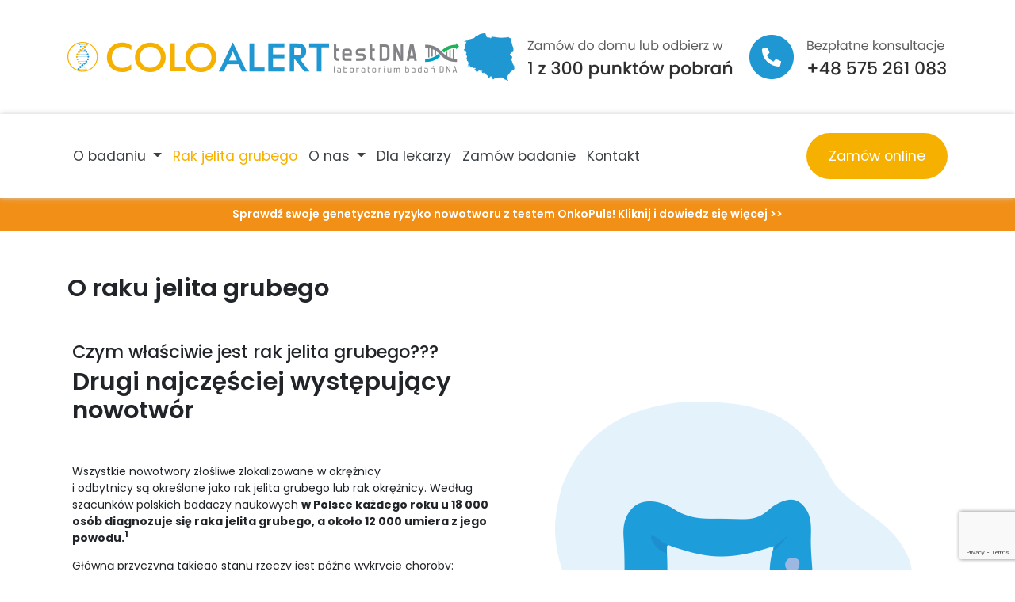

--- FILE ---
content_type: text/html; charset=UTF-8
request_url: https://coloalert.pl/o-raku-jelita-grubego/
body_size: 28058
content:
<!DOCTYPE html>
<html lang="pl-PL">

<head>

    <meta charset="utf-8">
    <meta http-equiv="X-UA-Compatible" content="IE=edge">
    <meta name="viewport" content="width=device-width, initial-scale=1">
    <meta name="description" content="">
    <meta name="facebook-domain-verification" content="217fk83tkueg85n0nqigxxrgk53ahz" />
    <meta name="google-site-verification" content="tBbfHVDBA2kh2rglHB0kqzNTDZRXaEWYX5Mw1aYvFxg" />
  

    <link
  rel="stylesheet"
  href="https://cdn.jsdelivr.net/npm/swiper@11/swiper-bundle.min.css"
/>
    

    <title>Czym właściwie jest rak jelita grubego?</title>

<!-- Google Tag Manager for WordPress by gtm4wp.com -->
<script data-cfasync="false" data-pagespeed-no-defer>
	var gtm4wp_datalayer_name = "dataLayer";
	var dataLayer = dataLayer || [];
	const gtm4wp_use_sku_instead = 0;
	const gtm4wp_currency = 'PLN';
	const gtm4wp_product_per_impression = 10;
	const gtm4wp_clear_ecommerce = false;
	const gtm4wp_datalayer_max_timeout = 2000;
</script>
<!-- End Google Tag Manager for WordPress by gtm4wp.com --><meta name="dc.title" content="Czym właściwie jest rak jelita grubego?">
<meta name="dc.description" content="Rak jelita grubego to jeden z największych problemów onkologicznych w Polsce. Późno postawiona diagnoza obniża szansę na wyleczenie. Czytaj więcej.">
<meta name="dc.relation" content="https://coloalert.pl/o-raku-jelita-grubego/">
<meta name="dc.source" content="https://coloalert.pl/">
<meta name="dc.language" content="pl_PL">
<meta name="description" content="Rak jelita grubego to jeden z największych problemów onkologicznych w Polsce. Późno postawiona diagnoza obniża szansę na wyleczenie. Czytaj więcej.">
<meta name="robots" content="index, follow, max-snippet:-1, max-image-preview:large, max-video-preview:-1">
<link rel="canonical" href="https://coloalert.pl/o-raku-jelita-grubego/">
<meta property="og:url" content="https://coloalert.pl/o-raku-jelita-grubego/">
<meta property="og:site_name" content="ColoAlert - test genetyczny na raka jelita grubego">
<meta property="og:locale" content="pl_PL">
<meta property="og:type" content="article">
<meta property="article:author" content="">
<meta property="article:publisher" content="">
<meta property="og:title" content="Czym właściwie jest rak jelita grubego?">
<meta property="og:description" content="Rak jelita grubego to jeden z największych problemów onkologicznych w Polsce. Późno postawiona diagnoza obniża szansę na wyleczenie. Czytaj więcej.">
<meta property="fb:pages" content="">
<meta property="fb:admins" content="">
<meta property="fb:app_id" content="">
<meta name="twitter:card" content="summary">
<meta name="twitter:site" content="">
<meta name="twitter:creator" content="">
<meta name="twitter:title" content="Czym właściwie jest rak jelita grubego?">
<meta name="twitter:description" content="Rak jelita grubego to jeden z największych problemów onkologicznych w Polsce. Późno postawiona diagnoza obniża szansę na wyleczenie. Czytaj więcej.">
<link rel='dns-prefetch' href='//use.fontawesome.com' />
<link rel="alternate" type="application/rss+xml" title="ColoAlert - test genetyczny na raka jelita grubego &raquo; Kanał z wpisami" href="https://coloalert.pl/feed/" />
<link rel="alternate" type="application/rss+xml" title="ColoAlert - test genetyczny na raka jelita grubego &raquo; Kanał z komentarzami" href="https://coloalert.pl/comments/feed/" />
<script type="application/ld+json">{"@context":"https:\/\/schema.org\/","@type":"Review","itemReviewed":{"@type":"CreativeWorkSeason","name":"Test ColoAlert","author":"zXm5oALgN"},"image":{"@type":"ImageObject","url":"https:\/\/coloalert.pl\/wp-content\/uploads\/2023\/06\/zestaw-do-badania-mob.png"},"reviewRating":{"@type":"Rating","ratingValue":"5"},"author":{"@type":"Person","name":"zXm5oALgN"}}</script>
			
<script type="application/ld+json">{"@context":"https:\/\/schema.org","@type":"Article","headline":"O raku jelita grubego","datePublished":"2023-06-10T02:27:32+02:00","dateModified":"2024-08-07T07:38:31+02:00","description":"Rak jelita grubego to jeden z najwi\u0119kszych problem\u00f3w onkologicznych w Polsce. P\u00f3\u017ano postawiona diagnoza obni\u017ca szans\u0119 na wyleczenie. Czytaj wi\u0119cej.","image":{"@type":"ImageObject","url":"https:\/\/coloalert.pl\/wp-content\/uploads\/2023\/06\/stadium4.jpeg","height":"150","width":"155"},"mainEntityOfPage":{"@type":"WebPage","@id":"https:\/\/coloalert.pl\/o-raku-jelita-grubego\/"},"author":{"@type":"Person","name":"zXm5oALgN","url":"https:\/\/coloalert.pl"},"publisher":{"@type":"Organization","name":"ColoAlert - test genetyczny na raka jelita grubego","url":"https:\/\/coloalert.pl","alternateName":"ColoAlert - test genetyczny na raka jelita grubego","description":"ColoAlert - test genetyczny na raka jelita grubego","logo":{"@type":"ImageObject","url":"https:\/\/coloalert.pl\/wp-content\/uploads\/2023\/06\/ColoAlert_logo_n_300x300.png","height":"35","width":"300"}}}</script>
			
		<link rel="alternate" title="oEmbed (JSON)" type="application/json+oembed" href="https://coloalert.pl/wp-json/oembed/1.0/embed?url=https%3A%2F%2Fcoloalert.pl%2Fo-raku-jelita-grubego%2F" />
<link rel="alternate" title="oEmbed (XML)" type="text/xml+oembed" href="https://coloalert.pl/wp-json/oembed/1.0/embed?url=https%3A%2F%2Fcoloalert.pl%2Fo-raku-jelita-grubego%2F&#038;format=xml" />
<style id='wp-img-auto-sizes-contain-inline-css' type='text/css'>
img:is([sizes=auto i],[sizes^="auto," i]){contain-intrinsic-size:3000px 1500px}
/*# sourceURL=wp-img-auto-sizes-contain-inline-css */
</style>
<style id='wp-emoji-styles-inline-css' type='text/css'>

	img.wp-smiley, img.emoji {
		display: inline !important;
		border: none !important;
		box-shadow: none !important;
		height: 1em !important;
		width: 1em !important;
		margin: 0 0.07em !important;
		vertical-align: -0.1em !important;
		background: none !important;
		padding: 0 !important;
	}
/*# sourceURL=wp-emoji-styles-inline-css */
</style>
<link rel='stylesheet' id='wp-block-library-css' href='https://coloalert.pl/wp-includes/css/dist/block-library/style.min.css' type='text/css' media='all' />
<style id='global-styles-inline-css' type='text/css'>
:root{--wp--preset--aspect-ratio--square: 1;--wp--preset--aspect-ratio--4-3: 4/3;--wp--preset--aspect-ratio--3-4: 3/4;--wp--preset--aspect-ratio--3-2: 3/2;--wp--preset--aspect-ratio--2-3: 2/3;--wp--preset--aspect-ratio--16-9: 16/9;--wp--preset--aspect-ratio--9-16: 9/16;--wp--preset--color--black: #000000;--wp--preset--color--cyan-bluish-gray: #abb8c3;--wp--preset--color--white: #ffffff;--wp--preset--color--pale-pink: #f78da7;--wp--preset--color--vivid-red: #cf2e2e;--wp--preset--color--luminous-vivid-orange: #ff6900;--wp--preset--color--luminous-vivid-amber: #fcb900;--wp--preset--color--light-green-cyan: #7bdcb5;--wp--preset--color--vivid-green-cyan: #00d084;--wp--preset--color--pale-cyan-blue: #8ed1fc;--wp--preset--color--vivid-cyan-blue: #0693e3;--wp--preset--color--vivid-purple: #9b51e0;--wp--preset--gradient--vivid-cyan-blue-to-vivid-purple: linear-gradient(135deg,rgb(6,147,227) 0%,rgb(155,81,224) 100%);--wp--preset--gradient--light-green-cyan-to-vivid-green-cyan: linear-gradient(135deg,rgb(122,220,180) 0%,rgb(0,208,130) 100%);--wp--preset--gradient--luminous-vivid-amber-to-luminous-vivid-orange: linear-gradient(135deg,rgb(252,185,0) 0%,rgb(255,105,0) 100%);--wp--preset--gradient--luminous-vivid-orange-to-vivid-red: linear-gradient(135deg,rgb(255,105,0) 0%,rgb(207,46,46) 100%);--wp--preset--gradient--very-light-gray-to-cyan-bluish-gray: linear-gradient(135deg,rgb(238,238,238) 0%,rgb(169,184,195) 100%);--wp--preset--gradient--cool-to-warm-spectrum: linear-gradient(135deg,rgb(74,234,220) 0%,rgb(151,120,209) 20%,rgb(207,42,186) 40%,rgb(238,44,130) 60%,rgb(251,105,98) 80%,rgb(254,248,76) 100%);--wp--preset--gradient--blush-light-purple: linear-gradient(135deg,rgb(255,206,236) 0%,rgb(152,150,240) 100%);--wp--preset--gradient--blush-bordeaux: linear-gradient(135deg,rgb(254,205,165) 0%,rgb(254,45,45) 50%,rgb(107,0,62) 100%);--wp--preset--gradient--luminous-dusk: linear-gradient(135deg,rgb(255,203,112) 0%,rgb(199,81,192) 50%,rgb(65,88,208) 100%);--wp--preset--gradient--pale-ocean: linear-gradient(135deg,rgb(255,245,203) 0%,rgb(182,227,212) 50%,rgb(51,167,181) 100%);--wp--preset--gradient--electric-grass: linear-gradient(135deg,rgb(202,248,128) 0%,rgb(113,206,126) 100%);--wp--preset--gradient--midnight: linear-gradient(135deg,rgb(2,3,129) 0%,rgb(40,116,252) 100%);--wp--preset--font-size--small: 13px;--wp--preset--font-size--medium: 20px;--wp--preset--font-size--large: 36px;--wp--preset--font-size--x-large: 42px;--wp--preset--spacing--20: 0.44rem;--wp--preset--spacing--30: 0.67rem;--wp--preset--spacing--40: 1rem;--wp--preset--spacing--50: 1.5rem;--wp--preset--spacing--60: 2.25rem;--wp--preset--spacing--70: 3.38rem;--wp--preset--spacing--80: 5.06rem;--wp--preset--shadow--natural: 6px 6px 9px rgba(0, 0, 0, 0.2);--wp--preset--shadow--deep: 12px 12px 50px rgba(0, 0, 0, 0.4);--wp--preset--shadow--sharp: 6px 6px 0px rgba(0, 0, 0, 0.2);--wp--preset--shadow--outlined: 6px 6px 0px -3px rgb(255, 255, 255), 6px 6px rgb(0, 0, 0);--wp--preset--shadow--crisp: 6px 6px 0px rgb(0, 0, 0);}:where(.is-layout-flex){gap: 0.5em;}:where(.is-layout-grid){gap: 0.5em;}body .is-layout-flex{display: flex;}.is-layout-flex{flex-wrap: wrap;align-items: center;}.is-layout-flex > :is(*, div){margin: 0;}body .is-layout-grid{display: grid;}.is-layout-grid > :is(*, div){margin: 0;}:where(.wp-block-columns.is-layout-flex){gap: 2em;}:where(.wp-block-columns.is-layout-grid){gap: 2em;}:where(.wp-block-post-template.is-layout-flex){gap: 1.25em;}:where(.wp-block-post-template.is-layout-grid){gap: 1.25em;}.has-black-color{color: var(--wp--preset--color--black) !important;}.has-cyan-bluish-gray-color{color: var(--wp--preset--color--cyan-bluish-gray) !important;}.has-white-color{color: var(--wp--preset--color--white) !important;}.has-pale-pink-color{color: var(--wp--preset--color--pale-pink) !important;}.has-vivid-red-color{color: var(--wp--preset--color--vivid-red) !important;}.has-luminous-vivid-orange-color{color: var(--wp--preset--color--luminous-vivid-orange) !important;}.has-luminous-vivid-amber-color{color: var(--wp--preset--color--luminous-vivid-amber) !important;}.has-light-green-cyan-color{color: var(--wp--preset--color--light-green-cyan) !important;}.has-vivid-green-cyan-color{color: var(--wp--preset--color--vivid-green-cyan) !important;}.has-pale-cyan-blue-color{color: var(--wp--preset--color--pale-cyan-blue) !important;}.has-vivid-cyan-blue-color{color: var(--wp--preset--color--vivid-cyan-blue) !important;}.has-vivid-purple-color{color: var(--wp--preset--color--vivid-purple) !important;}.has-black-background-color{background-color: var(--wp--preset--color--black) !important;}.has-cyan-bluish-gray-background-color{background-color: var(--wp--preset--color--cyan-bluish-gray) !important;}.has-white-background-color{background-color: var(--wp--preset--color--white) !important;}.has-pale-pink-background-color{background-color: var(--wp--preset--color--pale-pink) !important;}.has-vivid-red-background-color{background-color: var(--wp--preset--color--vivid-red) !important;}.has-luminous-vivid-orange-background-color{background-color: var(--wp--preset--color--luminous-vivid-orange) !important;}.has-luminous-vivid-amber-background-color{background-color: var(--wp--preset--color--luminous-vivid-amber) !important;}.has-light-green-cyan-background-color{background-color: var(--wp--preset--color--light-green-cyan) !important;}.has-vivid-green-cyan-background-color{background-color: var(--wp--preset--color--vivid-green-cyan) !important;}.has-pale-cyan-blue-background-color{background-color: var(--wp--preset--color--pale-cyan-blue) !important;}.has-vivid-cyan-blue-background-color{background-color: var(--wp--preset--color--vivid-cyan-blue) !important;}.has-vivid-purple-background-color{background-color: var(--wp--preset--color--vivid-purple) !important;}.has-black-border-color{border-color: var(--wp--preset--color--black) !important;}.has-cyan-bluish-gray-border-color{border-color: var(--wp--preset--color--cyan-bluish-gray) !important;}.has-white-border-color{border-color: var(--wp--preset--color--white) !important;}.has-pale-pink-border-color{border-color: var(--wp--preset--color--pale-pink) !important;}.has-vivid-red-border-color{border-color: var(--wp--preset--color--vivid-red) !important;}.has-luminous-vivid-orange-border-color{border-color: var(--wp--preset--color--luminous-vivid-orange) !important;}.has-luminous-vivid-amber-border-color{border-color: var(--wp--preset--color--luminous-vivid-amber) !important;}.has-light-green-cyan-border-color{border-color: var(--wp--preset--color--light-green-cyan) !important;}.has-vivid-green-cyan-border-color{border-color: var(--wp--preset--color--vivid-green-cyan) !important;}.has-pale-cyan-blue-border-color{border-color: var(--wp--preset--color--pale-cyan-blue) !important;}.has-vivid-cyan-blue-border-color{border-color: var(--wp--preset--color--vivid-cyan-blue) !important;}.has-vivid-purple-border-color{border-color: var(--wp--preset--color--vivid-purple) !important;}.has-vivid-cyan-blue-to-vivid-purple-gradient-background{background: var(--wp--preset--gradient--vivid-cyan-blue-to-vivid-purple) !important;}.has-light-green-cyan-to-vivid-green-cyan-gradient-background{background: var(--wp--preset--gradient--light-green-cyan-to-vivid-green-cyan) !important;}.has-luminous-vivid-amber-to-luminous-vivid-orange-gradient-background{background: var(--wp--preset--gradient--luminous-vivid-amber-to-luminous-vivid-orange) !important;}.has-luminous-vivid-orange-to-vivid-red-gradient-background{background: var(--wp--preset--gradient--luminous-vivid-orange-to-vivid-red) !important;}.has-very-light-gray-to-cyan-bluish-gray-gradient-background{background: var(--wp--preset--gradient--very-light-gray-to-cyan-bluish-gray) !important;}.has-cool-to-warm-spectrum-gradient-background{background: var(--wp--preset--gradient--cool-to-warm-spectrum) !important;}.has-blush-light-purple-gradient-background{background: var(--wp--preset--gradient--blush-light-purple) !important;}.has-blush-bordeaux-gradient-background{background: var(--wp--preset--gradient--blush-bordeaux) !important;}.has-luminous-dusk-gradient-background{background: var(--wp--preset--gradient--luminous-dusk) !important;}.has-pale-ocean-gradient-background{background: var(--wp--preset--gradient--pale-ocean) !important;}.has-electric-grass-gradient-background{background: var(--wp--preset--gradient--electric-grass) !important;}.has-midnight-gradient-background{background: var(--wp--preset--gradient--midnight) !important;}.has-small-font-size{font-size: var(--wp--preset--font-size--small) !important;}.has-medium-font-size{font-size: var(--wp--preset--font-size--medium) !important;}.has-large-font-size{font-size: var(--wp--preset--font-size--large) !important;}.has-x-large-font-size{font-size: var(--wp--preset--font-size--x-large) !important;}
/*# sourceURL=global-styles-inline-css */
</style>

<style id='classic-theme-styles-inline-css' type='text/css'>
/*! This file is auto-generated */
.wp-block-button__link{color:#fff;background-color:#32373c;border-radius:9999px;box-shadow:none;text-decoration:none;padding:calc(.667em + 2px) calc(1.333em + 2px);font-size:1.125em}.wp-block-file__button{background:#32373c;color:#fff;text-decoration:none}
/*# sourceURL=/wp-includes/css/classic-themes.min.css */
</style>
<style id='font-awesome-svg-styles-default-inline-css' type='text/css'>
.svg-inline--fa {
  display: inline-block;
  height: 1em;
  overflow: visible;
  vertical-align: -.125em;
}
/*# sourceURL=font-awesome-svg-styles-default-inline-css */
</style>
<link rel='stylesheet' id='font-awesome-svg-styles-css' href='https://coloalert.pl/wp-content/uploads/font-awesome/v6.5.1/css/svg-with-js.css' type='text/css' media='all' />
<style id='font-awesome-svg-styles-inline-css' type='text/css'>
   .wp-block-font-awesome-icon svg::before,
   .wp-rich-text-font-awesome-icon svg::before {content: unset;}
/*# sourceURL=font-awesome-svg-styles-inline-css */
</style>
<link rel='stylesheet' id='contact-form-7-css' href='https://coloalert.pl/wp-content/plugins/contact-form-7/includes/css/styles.css?ver=6.1.4' type='text/css' media='all' />
<link rel='stylesheet' id='kk-star-ratings-css' href='https://coloalert.pl/wp-content/plugins/kk-star-ratings/src/core/public/css/kk-star-ratings.css?ver=5.4.10.3' type='text/css' media='all' />
<link rel='stylesheet' id='woocommerce-layout-css' href='https://coloalert.pl/wp-content/plugins/woocommerce/assets/css/woocommerce-layout.css?ver=10.4.3' type='text/css' media='all' />
<link rel='stylesheet' id='woocommerce-smallscreen-css' href='https://coloalert.pl/wp-content/plugins/woocommerce/assets/css/woocommerce-smallscreen.css?ver=10.4.3' type='text/css' media='only screen and (max-width: 768px)' />
<link rel='stylesheet' id='woocommerce-general-css' href='https://coloalert.pl/wp-content/plugins/woocommerce/assets/css/woocommerce.css?ver=10.4.3' type='text/css' media='all' />
<style id='woocommerce-inline-inline-css' type='text/css'>
.woocommerce form .form-row .required { visibility: visible; }
/*# sourceURL=woocommerce-inline-inline-css */
</style>
<link rel='stylesheet' id='kcdev-bootstrap-css' href='https://coloalert.pl/wp-content/themes/kc-dev/css/bootstrap.min.css?ver=4.6' type='text/css' media='all' />
<link rel='stylesheet' id='kcdev-css' href='https://coloalert.pl/wp-content/themes/kc-dev/style.css?ver=0.1.6' type='text/css' media='all' />
<link rel='stylesheet' id='kcdev-fontawesome-css' href='https://coloalert.pl/wp-content/themes/kc-dev/font-awesome/css/all.min.css?ver=5.13.0' type='text/css' media='all' />
<link rel='stylesheet' id='font-awesome-official-css' href='https://use.fontawesome.com/releases/v6.5.1/css/all.css' type='text/css' media='all' integrity="sha384-t1nt8BQoYMLFN5p42tRAtuAAFQaCQODekUVeKKZrEnEyp4H2R0RHFz0KWpmj7i8g" crossorigin="anonymous" />
<link rel='stylesheet' id='font-awesome-official-v4shim-css' href='https://use.fontawesome.com/releases/v6.5.1/css/v4-shims.css' type='text/css' media='all' integrity="sha384-5Jfdy0XO8+vjCRofsSnGmxGSYjLfsjjTOABKxVr8BkfvlaAm14bIJc7Jcjfq/xQI" crossorigin="anonymous" />
<script>window.gdprAppliesGlobally=true;if(!("cmp_id" in window)||window.cmp_id<1){window.cmp_id=0}if(!("cmp_cdid" in window)){window.cmp_cdid="bf692857d1d76"}if(!("cmp_params" in window)){window.cmp_params=""}if(!("cmp_host" in window)){window.cmp_host="delivery.consentmanager.net"}if(!("cmp_cdn" in window)){window.cmp_cdn="cdn.consentmanager.net"}if(!("cmp_proto" in window)){window.cmp_proto="https:"}if(!("cmp_codesrc" in window)){window.cmp_codesrc="10"}window.cmp_getsupportedLangs=function(){var b=["DE","EN","FR","IT","NO","DA","FI","ES","PT","RO","BG","ET","EL","GA","HR","LV","LT","MT","NL","PL","SV","SK","SL","CS","HU","RU","SR","ZH","TR","UK","AR","BS"];if("cmp_customlanguages" in window){for(var a=0;a<window.cmp_customlanguages.length;a++){b.push(window.cmp_customlanguages[a].l.toUpperCase())}}return b};window.cmp_getRTLLangs=function(){var a=["AR"];if("cmp_customlanguages" in window){for(var b=0;b<window.cmp_customlanguages.length;b++){if("r" in window.cmp_customlanguages[b]&&window.cmp_customlanguages[b].r){a.push(window.cmp_customlanguages[b].l)}}}return a};window.cmp_getlang=function(j){if(typeof(j)!="boolean"){j=true}if(j&&typeof(cmp_getlang.usedlang)=="string"&&cmp_getlang.usedlang!==""){return cmp_getlang.usedlang}var g=window.cmp_getsupportedLangs();var c=[];var f=location.hash;var e=location.search;var a="languages" in navigator?navigator.languages:[];if(f.indexOf("cmplang=")!=-1){c.push(f.substr(f.indexOf("cmplang=")+8,2).toUpperCase())}else{if(e.indexOf("cmplang=")!=-1){c.push(e.substr(e.indexOf("cmplang=")+8,2).toUpperCase())}else{if("cmp_setlang" in window&&window.cmp_setlang!=""){c.push(window.cmp_setlang.toUpperCase())}else{if(a.length>0){for(var d=0;d<a.length;d++){c.push(a[d])}}}}}if("language" in navigator){c.push(navigator.language)}if("userLanguage" in navigator){c.push(navigator.userLanguage)}var h="";for(var d=0;d<c.length;d++){var b=c[d].toUpperCase();if(g.indexOf(b)!=-1){h=b;break}if(b.indexOf("-")!=-1){b=b.substr(0,2)}if(g.indexOf(b)!=-1){h=b;break}}if(h==""&&typeof(cmp_getlang.defaultlang)=="string"&&cmp_getlang.defaultlang!==""){return cmp_getlang.defaultlang}else{if(h==""){h="EN"}}h=h.toUpperCase();return h};(function(){var n=document;var p=n.getElementsByTagName;var q=window;var f="";var b="_en";if("cmp_getlang" in q){f=q.cmp_getlang().toLowerCase();if("cmp_customlanguages" in q){for(var h=0;h<q.cmp_customlanguages.length;h++){if(q.cmp_customlanguages[h].l.toUpperCase()==f.toUpperCase()){f="en";break}}}b="_"+f}function g(i,e){var t="";i+="=";var s=i.length;var d=location;if(d.hash.indexOf(i)!=-1){t=d.hash.substr(d.hash.indexOf(i)+s,9999)}else{if(d.search.indexOf(i)!=-1){t=d.search.substr(d.search.indexOf(i)+s,9999)}else{return e}}if(t.indexOf("&")!=-1){t=t.substr(0,t.indexOf("&"))}return t}var j=("cmp_proto" in q)?q.cmp_proto:"https:";if(j!="http:"&&j!="https:"){j="https:"}var k=("cmp_ref" in q)?q.cmp_ref:location.href;var r=n.createElement("script");r.setAttribute("data-cmp-ab","1");var c=g("cmpdesign","cmp_design" in q?q.cmp_design:"");var a=g("cmpregulationkey","cmp_regulationkey" in q?q.cmp_regulationkey:"");var o=g("cmpatt","cmp_att" in q?q.cmp_att:"");r.src=j+"//"+q.cmp_host+"/delivery/cmp.php?"+("cmp_id" in q&&q.cmp_id>0?"id="+q.cmp_id:"")+("cmp_cdid" in q?"&cdid="+q.cmp_cdid:"")+"&h="+encodeURIComponent(k)+(c!=""?"&cmpdesign="+encodeURIComponent(c):"")+(a!=""?"&cmpregulationkey="+encodeURIComponent(a):"")+(o!=""?"&cmpatt="+encodeURIComponent(o):"")+("cmp_params" in q?"&"+q.cmp_params:"")+(n.cookie.length>0?"&__cmpfcc=1":"")+"&l="+f.toLowerCase()+"&o="+(new Date()).getTime();r.type="text/javascript";r.async=true;if(n.currentScript&&n.currentScript.parentElement){n.currentScript.parentElement.appendChild(r)}else{if(n.body){n.body.appendChild(r)}else{var m=p("body");if(m.length==0){m=p("div")}if(m.length==0){m=p("span")}if(m.length==0){m=p("ins")}if(m.length==0){m=p("script")}if(m.length==0){m=p("head")}if(m.length>0){m[0].appendChild(r)}}}var r=n.createElement("script");r.src=j+"//"+q.cmp_cdn+"/delivery/js/cmp"+b+".min.js";r.type="text/javascript";r.setAttribute("data-cmp-ab","1");r.async=true;if(n.currentScript&&n.currentScript.parentElement){n.currentScript.parentElement.appendChild(r)}else{if(n.body){n.body.appendChild(r)}else{var m=p("body");if(m.length==0){m=p("div")}if(m.length==0){m=p("span")}if(m.length==0){m=p("ins")}if(m.length==0){m=p("script")}if(m.length==0){m=p("head")}if(m.length>0){m[0].appendChild(r)}}}})();window.cmp_addFrame=function(b){if(!window.frames[b]){if(document.body){var a=document.createElement("iframe");a.style.cssText="display:none";if("cmp_cdn" in window&&"cmp_ultrablocking" in window&&window.cmp_ultrablocking>0){a.src="//"+window.cmp_cdn+"/delivery/empty.html"}a.name=b;document.body.appendChild(a)}else{window.setTimeout(window.cmp_addFrame,10,b)}}};window.cmp_rc=function(h){var b=document.cookie;var f="";var d=0;while(b!=""&&d<100){d++;while(b.substr(0,1)==" "){b=b.substr(1,b.length)}var g=b.substring(0,b.indexOf("="));if(b.indexOf(";")!=-1){var c=b.substring(b.indexOf("=")+1,b.indexOf(";"))}else{var c=b.substr(b.indexOf("=")+1,b.length)}if(h==g){f=c}var e=b.indexOf(";")+1;if(e==0){e=b.length}b=b.substring(e,b.length)}return(f)};window.cmp_stub=function(){var a=arguments;__cmp.a=__cmp.a||[];if(!a.length){return __cmp.a}else{if(a[0]==="ping"){if(a[1]===2){a[2]({gdprApplies:gdprAppliesGlobally,cmpLoaded:false,cmpStatus:"stub",displayStatus:"hidden",apiVersion:"2.0",cmpId:31},true)}else{a[2](false,true)}}else{if(a[0]==="getUSPData"){a[2]({version:1,uspString:window.cmp_rc("")},true)}else{if(a[0]==="getTCData"){__cmp.a.push([].slice.apply(a))}else{if(a[0]==="addEventListener"||a[0]==="removeEventListener"){__cmp.a.push([].slice.apply(a))}else{if(a.length==4&&a[3]===false){a[2]({},false)}else{__cmp.a.push([].slice.apply(a))}}}}}}};window.cmp_gppstub=function(){var a=arguments;__gpp.q=__gpp.q||[];if(!a.length){return __gpp.q}var g=a[0];var f=a.length>1?a[1]:null;var e=a.length>2?a[2]:null;if(g==="ping"){return{gppVersion:"1.0",cmpStatus:"stub",cmpDisplayStatus:"hidden",apiSupport:["tcfeuv2","tcfva","usnat"],currentAPI:"",cmpId:31}}else{if(g==="addEventListener"){__gpp.e=__gpp.e||[];if(!("lastId" in __gpp)){__gpp.lastId=0}__gpp.lastId++;var c=__gpp.lastId;__gpp.e.push({id:c,callback:f});return{eventName:"listenerRegistered",listenerId:c,data:true,pingData:{gppVersion:"1.0",cmpStatus:"stub",cmpDisplayStatus:"hidden",apiSupport:[],currentAPI:"",cmpId:31}}}else{if(g==="removeEventListener"){var h=false;__gpp.e=__gpp.e||[];for(var d=0;d<__gpp.e.length;d++){if(__gpp.e[d].id==e){__gpp.e[d].splice(d,1);h=true;break}}return{eventName:"listenerRemoved",listenerId:e,data:h}}else{if(g==="hasSection"||g==="getSection"||g==="getField"||g==="getGPPString"){return null}else{__gpp.q.push([].slice.apply(a))}}}}};window.cmp_msghandler=function(d){var a=typeof d.data==="string";try{var c=a?JSON.parse(d.data):d.data}catch(f){var c=null}if(typeof(c)==="object"&&c!==null&&"__cmpCall" in c){var b=c.__cmpCall;window.__cmp(b.command,b.parameter,function(h,g){var e={__cmpReturn:{returnValue:h,success:g,callId:b.callId}};d.source.postMessage(a?JSON.stringify(e):e,"*")})}if(typeof(c)==="object"&&c!==null&&"__uspapiCall" in c){var b=c.__uspapiCall;window.__uspapi(b.command,b.version,function(h,g){var e={__uspapiReturn:{returnValue:h,success:g,callId:b.callId}};d.source.postMessage(a?JSON.stringify(e):e,"*")})}if(typeof(c)==="object"&&c!==null&&"__tcfapiCall" in c){var b=c.__tcfapiCall;window.__tcfapi(b.command,b.version,function(h,g){var e={__tcfapiReturn:{returnValue:h,success:g,callId:b.callId}};d.source.postMessage(a?JSON.stringify(e):e,"*")},b.parameter)}if(typeof(c)==="object"&&c!==null&&"__gppCall" in c){var b=c.__gppCall;window.__gpp(b.command,function(h,g){var e={__gppReturn:{returnValue:h,success:g,callId:b.callId}};d.source.postMessage(a?JSON.stringify(e):e,"*")},b.parameter,"version" in b?b.version:1)}};window.cmp_setStub=function(a){if(!(a in window)||(typeof(window[a])!=="function"&&typeof(window[a])!=="object"&&(typeof(window[a])==="undefined"||window[a]!==null))){window[a]=window.cmp_stub;window[a].msgHandler=window.cmp_msghandler;window.addEventListener("message",window.cmp_msghandler,false)}};window.cmp_setGppStub=function(a){if(!(a in window)||(typeof(window[a])!=="function"&&typeof(window[a])!=="object"&&(typeof(window[a])==="undefined"||window[a]!==null))){window[a]=window.cmp_gppstub;window[a].msgHandler=window.cmp_msghandler;window.addEventListener("message",window.cmp_msghandler,false)}};window.cmp_addFrame("__cmpLocator");if(!("cmp_disableusp" in window)||!window.cmp_disableusp){window.cmp_addFrame("__uspapiLocator")}if(!("cmp_disabletcf" in window)||!window.cmp_disabletcf){window.cmp_addFrame("__tcfapiLocator")}if(!("cmp_disablegpp" in window)||!window.cmp_disablegpp){window.cmp_addFrame("__gppLocator")}window.cmp_setStub("__cmp");if(!("cmp_disabletcf" in window)||!window.cmp_disabletcf){window.cmp_setStub("__tcfapi")}if(!("cmp_disableusp" in window)||!window.cmp_disableusp){window.cmp_setStub("__uspapi")}if(!("cmp_disablegpp" in window)||!window.cmp_disablegpp){window.cmp_setGppStub("__gpp")};</script><script type="text/javascript" src="https://coloalert.pl/wp-includes/js/jquery/jquery.min.js?ver=3.7.1" id="jquery-core-js"></script>
<script type="text/javascript" src="https://coloalert.pl/wp-includes/js/jquery/jquery-migrate.min.js?ver=3.4.1" id="jquery-migrate-js"></script>
<script type="text/javascript" src="https://coloalert.pl/wp-content/plugins/woocommerce/assets/js/jquery-blockui/jquery.blockUI.min.js?ver=2.7.0-wc.10.4.3" id="wc-jquery-blockui-js" defer="defer" data-wp-strategy="defer"></script>
<script type="text/javascript" id="wc-add-to-cart-js-extra">
/* <![CDATA[ */
var wc_add_to_cart_params = {"ajax_url":"/wp-admin/admin-ajax.php","wc_ajax_url":"/?wc-ajax=%%endpoint%%","i18n_view_cart":"Zobacz koszyk","cart_url":"https://coloalert.pl/zamowienie/","is_cart":"","cart_redirect_after_add":"no"};
//# sourceURL=wc-add-to-cart-js-extra
/* ]]> */
</script>
<script type="text/javascript" src="https://coloalert.pl/wp-content/plugins/woocommerce/assets/js/frontend/add-to-cart.min.js?ver=10.4.3" id="wc-add-to-cart-js" defer="defer" data-wp-strategy="defer"></script>
<script type="text/javascript" src="https://coloalert.pl/wp-content/plugins/woocommerce/assets/js/js-cookie/js.cookie.min.js?ver=2.1.4-wc.10.4.3" id="wc-js-cookie-js" defer="defer" data-wp-strategy="defer"></script>
<script type="text/javascript" id="woocommerce-js-extra">
/* <![CDATA[ */
var woocommerce_params = {"ajax_url":"/wp-admin/admin-ajax.php","wc_ajax_url":"/?wc-ajax=%%endpoint%%","i18n_password_show":"Poka\u017c has\u0142o","i18n_password_hide":"Ukryj has\u0142o"};
//# sourceURL=woocommerce-js-extra
/* ]]> */
</script>
<script type="text/javascript" src="https://coloalert.pl/wp-content/plugins/woocommerce/assets/js/frontend/woocommerce.min.js?ver=10.4.3" id="woocommerce-js" defer="defer" data-wp-strategy="defer"></script>
<link rel="https://api.w.org/" href="https://coloalert.pl/wp-json/" /><link rel="alternate" title="JSON" type="application/json" href="https://coloalert.pl/wp-json/wp/v2/pages/48" /><link rel="EditURI" type="application/rsd+xml" title="RSD" href="https://coloalert.pl/xmlrpc.php?rsd" />
<link rel='shortlink' href='https://coloalert.pl/?p=48' />
		<script type="text/javascript">
				(function(c,l,a,r,i,t,y){
					c[a]=c[a]||function(){(c[a].q=c[a].q||[]).push(arguments)};t=l.createElement(r);t.async=1;
					t.src="https://www.clarity.ms/tag/"+i+"?ref=wordpress";y=l.getElementsByTagName(r)[0];y.parentNode.insertBefore(t,y);
				})(window, document, "clarity", "script", "iquwjs0oml");
		</script>
		
<!-- Google Tag Manager for WordPress by gtm4wp.com -->
<!-- GTM Container placement set to automatic -->
<script data-cfasync="false" data-pagespeed-no-defer type="text/javascript">
	var dataLayer_content = {"pagePostType":"page","pagePostType2":"single-page","pagePostAuthor":"zXm5oALgN"};
	dataLayer.push( dataLayer_content );
</script>
<script data-cfasync="false" data-pagespeed-no-defer type="text/javascript">
(function(w,d,s,l,i){w[l]=w[l]||[];w[l].push({'gtm.start':
new Date().getTime(),event:'gtm.js'});var f=d.getElementsByTagName(s)[0],
j=d.createElement(s),dl=l!='dataLayer'?'&l='+l:'';j.async=true;j.src=
'//www.googletagmanager.com/gtm.js?id='+i+dl;f.parentNode.insertBefore(j,f);
})(window,document,'script','dataLayer','GTM-NMQMG6QW');
</script>
<!-- End Google Tag Manager for WordPress by gtm4wp.com -->	<noscript><style>.woocommerce-product-gallery{ opacity: 1 !important; }</style></noscript>
	
<!-- Meta Pixel Code -->
<script type='text/javascript'>
!function(f,b,e,v,n,t,s){if(f.fbq)return;n=f.fbq=function(){n.callMethod?
n.callMethod.apply(n,arguments):n.queue.push(arguments)};if(!f._fbq)f._fbq=n;
n.push=n;n.loaded=!0;n.version='2.0';n.queue=[];t=b.createElement(e);t.async=!0;
t.src=v;s=b.getElementsByTagName(e)[0];s.parentNode.insertBefore(t,s)}(window,
document,'script','https://connect.facebook.net/en_US/fbevents.js');
</script>
<!-- End Meta Pixel Code -->
<script type='text/javascript'>var url = window.location.origin + '?ob=open-bridge';
            fbq('set', 'openbridge', '1976285982731877', url);
fbq('init', '1976285982731877', {}, {
    "agent": "wordpress-6.9-4.1.5"
})</script><script type='text/javascript'>
    fbq('track', 'PageView', []);
  </script><link rel="icon" href="https://coloalert.pl/wp-content/uploads/2023/06/ColoAlert_Favicon_new_32x32.png" sizes="32x32" />
<link rel="icon" href="https://coloalert.pl/wp-content/uploads/2023/06/ColoAlert_Favicon_new_32x32.png" sizes="192x192" />
<link rel="apple-touch-icon" href="https://coloalert.pl/wp-content/uploads/2023/06/ColoAlert_Favicon_new_32x32.png" />
<meta name="msapplication-TileImage" content="https://coloalert.pl/wp-content/uploads/2023/06/ColoAlert_Favicon_new_32x32.png" />
		<style type="text/css" id="wp-custom-css">
			.woocommerce:where(body:not(.woocommerce-block-theme-has-button-styles)) button.button.alt{
	background-color:white!important;
}
.gorny-pasek-header{
	background: #f28f16;
    padding: 10px 0px;
}
.gorny-pasek-header a{
	    color: #fff;
    font-weight: 600;
}

#shipping_method li{
	order:1!important;
}
#shipping_method .inpost_paczkomaty1 {
	order:0!important;
}
#shipping_method .flat_rate3 {
	order:4!important;
}
#shipping_method .flat_rate5 {
	order:4!important;
}
.single_add_to_cart_button img{
	max-height:30px;
	width:auto;
}
button.single_add_to_cart_button:before {
   display: inline-block;
   font-family: FontAwesome;
  
   content: "\f217";
   font-weight: 300;
   margin-right: 0.5em;
}
#place_order{
	    width: 100%!important;
    padding-top: 20px;
    padding-bottom: 20px;
    font-size: 25px;
    border-radius: 25px!important;

}
.fee  td{
	text-align:right!important;
}
button.button.alt{
	font-
	weight:600!important;
}

label[for="payment_method_cod"]::before{
	background-image:url('http://coloalert.pl/wp-content/uploads/2024/02/money.png')!important;
	background-size:contain!important;
	background-repeat:no-repeat;
	background-position:center;
	width:auto!important;
	content:''!important;
	width:50%!important;
	height:auto!important;
}
label[for="payment_method_przelewy24_extra_147"]::before{
	background-image:url('https://static.przelewy24.pl/payment-form-logo/svg/mobile/147')!important;
	background-size:contain!important;
	background-repeat:no-repeat;
	background-position:center;
	width:auto!important;
	content:''!important;
	width:50%!important;
	height:auto!important;
}
label[for="payment_method_przelewy24_extra_266"]::before{
	background-image:url('https://static.przelewy24.pl/payment-form-logo/svg/mobile/266')!important;
	background-size:contain!important;
	background-repeat:no-repeat;
	background-position:center;
	width:auto!important;
	content:''!important;
	width:50%!important;
	height:auto!important;
}
label[for="payment_method_przelewy24_extra_154"]::before{
	background-image:url('http://coloalert.pl/wp-content/uploads/2024/02/blik-logo-A759DC4120-seeklogo.com_.png')!important;
	background-size:contain!important;
	background-repeat:no-repeat;
	background-position:center;
	width:auto!important;
	content:''!important;
	width:50%!important;
	height:auto!important;
}
label[for="payment_method_przelewy24_extra_238"]::before{
	background-image:url('http://coloalert.pl/wp-content/uploads/2024/02/Google_Pay_Logo.svg.png')!important;
	background-size:contain!important;
	background-repeat:no-repeat;
	background-position:center;
	width:auto!important;
	content:''!important;
	width:50%!important;
	height:auto!important;
}
label[for="payment_method_przelewy24_extra_239"]::before{
	background-image:url('http://coloalert.pl/wp-content/uploads/2024/02/2560px-Apple_Pay_logo.svg.png')!important;
	background-size:contain!important;
	background-repeat:no-repeat;
	background-position:center;
	width:auto!important;
	content:''!important;
	width:50%!important;
	height:auto!important;
}
label[for="payment_method_przelewy24_extra_227"]::before{
	background-image:url('http://coloalert.pl/wp-content/uploads/2024/02/logo_PayPo.jpg')!important;
	background-size:contain!important;
	background-repeat:no-repeat;
	background-position:center;
	width:auto!important;
	content:''!important;
	width:60%!important;
	height:auto!important;
}

.woocommerce .select-paczkomat-button{
	color:white!important;
}
.wc_payment_methods{
	display:grid!important;
	grid-template-columns:repeat(3,1fr)!important;
gap:10px;
}
.woocommerce-shipping-totals{
	display:flex!important;
	flex-direction:column!important;
}
.woocommerce-shipping-totals #shipping_method{
		display:grid!important;
	grid-template-columns:repeat(2,1fr)!important;
gap:20px;
}
.woocommerce-checkout #shipping_method li{
	margin-right:0px!important;
	width:100%!important;
	max-width:100%!important;
}
.woocommerce-checkout #shipping_method li label{
		width:100%!important;
}
.woocommerce-checkout #payment ul.payment_methods::before {
	display:none;
}
.woocommerce-checkout #payment li  label{
	width:100%!important;
}
.woocommerce-checkout #payment li{
	margin-right:0px!important;
	width:100%!important;
	max-width:100%!important;
}
.extra-service{
	border:5px solid rgba(0,57,144,1);
	padding:20px;
	border-radius:20px;
}
.extra-service p{
	font-size:14px;
}
.extra-service input{
	margin-right:5px;
}
.extra-service label{
	font-weight:600;
}
.extra-service label .amount{
	font-weight:400;
}
.woocommerce-checkout .col-md-7{
	padding-right:40px;
}
.woocommerce-checkout .col-md-5{
	padding-left:30px;
}
.custom-woo-info p{
	margin-bottom:0px;
}
.custom-woo-info{
	margin-bottom:30px;
	padding:15px 15px;
    background: linear-gradient(to bottom right, rgba(0,159,227,1) 0%, rgba(0,57,144,1)100%)!important;
	border-radius:9px;
	padding-left:70px;
	color:white;
	position:relative;
}
.custom-woo-info::before{
	content:'';
	background-image:url("http://coloalert.pl/wp-content/uploads/2024/02/costumer-service-customer-helpdesk-svgrepo-com.svg");
	background-position:left;
	width:auto;
	min-width:40px;
	height:100%;
	display:block;
	background-size:contain;
	position:absolute;
	left:20px;
	top:0;
	background-repeat:no-repeat;
}
.woocommerce-checkout .woocommerce-checkout-review-order-table{
	max-width:100%!important;
}
.woocommerce-checkout .woocommerce-checkout-review-order-table .product-total{
	display:none!important;
}
.woocommerce-checkout .woocommerce-checkout-review-order-table .product-name{
	width:100%!important;

}
	#checkout-products .product-item{
		position:relative;
	}
#checkout-products  .product-item .quantity{

	display:flex;
	flex-direction:row!important;
	width:100%!important;
}
#checkout-products .quantity input{
	opacity:1.0!important;
	margin:auto!important;
	margin-top:0px!important;
	margin-right:0px!important;
	margin-left:0px!important;
}
#checkout-products .quantity {
	margin:auto!important;
	justify-content:center;
	padding-bottom:10px!important;
}
#checkout-products input{
	color:white!important;
	background:transparent;
	border-radius:0px;
}
#checkout-products button{
	color:white!important;
}
.woocommerce ul.order_details{

	padding-left:0px!important;
}
.woocommerce-table--order-details,.woocommerce-table--order-details a {
	font-weight:600!important;
	color:black!important;
	opacity:1.0!important;
}
.woocommerce ul.order_details li{
	border-right:1px solid #d3ced2;
}
.only-one-country  .select2-selection--single {
	border:0px!important;
	padding-left:0px!important;
	cursor:not-allowed;
}
.select2-container--default.select2-container--disabled .select2-selection--single{
	background:white!important;
}
.only-one-country .select2-selection__arrow{
	display:none!important;
}
.woocommerce-input-wrapper strong{
	font-weight:500;
}
.only-one-country .select2-selection__rendered{
	padding-left:0px!important;
	font-weight:500;
}
.woocommerce form .form-row{
	display:inline-block;
}
.woocommerce-shipping-fields{
	display:none!important;
}
.required{
	margin-left:-3px;
}
.terms a{
	text-decoration:underline;
}
.woocommerce{
	font-weight:400;
    font-family: -apple-system,BlinkMacSystemFont,Segoe UI,Roboto,Oxygen-Sans,Ubuntu,Cantarell,Helvetica Neue,sans-serif;
}
.form-hidden{
	display:none!important;
}
#billing_taka_sama_fv_field{
	display:block;
	width:100%!important;
}
.woocommerce form .form-row label{
	line-height: 2;
    font-weight: 700;
    font-size: 13.5px;
    font-size: .9rem;
	margin-bottom:0px;
}
.woocommerce form .form-row input.input-text, .woocommerce form .form-row textarea,.select2-selection {
	color: #666;
    padding: 0.75em;
    height: auto;
    border-width: 1px;
    border-style: solid;
    border-color:#e2e8f0!important;;
    border-radius: 2px;
    background: var(--ast-comment-inputs-background);
    box-shadow: none;
    box-sizing: border-box;
    transition: all .2s linear;
}
.woocommerce.woocommerce-checkout form #customer_details.col2-set, .woocommerce-page.woocommerce-checkout form #customer_details.col2-set,.woocommerce.woocommerce-checkout form #order_review, .woocommerce.woocommerce-checkout form #order_review_heading, .woocommerce-page.woocommerce-checkout form #order_review, .woocommerce-page.woocommerce-checkout form #order_review_heading{
	width:100%!important;
}#add_payment_method #payment ul.payment_methods, .woocommerce-cart #payment ul.payment_methods, .woocommerce-checkout #payment ul.payment_methods{
	border:0px;
}
.woocommerce form.checkout_coupon button{
	width:30%!important;
	background:linear-gradient(to bottom right, rgba(0,159,227,1) 0%, rgba(0,57,144,1)100%)!important;
	color:white!important;
	font-weight:300!important;
}
input[name="coupon_code"]{
	width:70%!important;
	border:0px!important;
	padding-left:5px;
	max-width:auto!important;
}

#payment{
	background:transparent!important;
	border:0px!important;
}
.woocommerce .select-paczkomat-button{
	color:white!important;
	
}
#order_review_heading{
	display:none;
}

#order_review{
	border:none!important;
	padding:0px!important;
}
#customer_details{
	margin-bottom:0px!important;
}
#order_review .cart_item,#order_review .cart-subtotal,#order_review .order-total{
	display:none!important;
}
#order_review thead{
	display:none;
}
.shipping th, .shipping td{
	width:100%!important;
	display:block!important;
	text-align:left;
}
.woocommerce-shipping-methods li{
	text-align:left;
}


#shipping_method li,.wc_payment_methods li,#checkout-products .opc-radio-list-label {
	display: flex!important;
	flex-direction:column!important;
	text-align:center;

	text-indent:0px!important;
	padding:0px!important;
}

#shipping_method,.wc_payment_methods{
	display:flex;
}
.wc_payment_methods label{
	text-align:center!important;
}
.payment_box {
	display:none!important;
}
.wc_payment_methods input{
	margin-right:0px!important;
}
.woocommerce-privacy-policy-text{
	display:none!important;
}
.woocommerce-page.woocommerce-checkout form #order_review td, .woocommerce-page.woocommerce-checkout form #order_review th, .woocommerce.woocommerce-checkout form #order_review td, .woocommerce.woocommerce-checkout form #order_review th{
	border:0px!important;
}
.form-row-first3,.form-row-mid3,.form-row-last3{
	width:33%!important;
	display:inline-block;
}

.form-row-first4{
	width:50%!important;
		display:inline-block;
}
.form-row-mid4,.form-row-last4{
	width:25%!important;
	display:inline-block;
}
.form-row-13{
	padding-right:1%!important;
}
.form-row-23{
	padding-right:1%!important;
	padding-left:1%!important;
}
.form-row-33{
	padding-left:1%!important;
		width:33.4%!important;
}
.form-row-13,.form-row-23,.form-row-33{
	width:33.3%;
	display:inline-block;
}
.form-row-14{
	width:50%;
	padding-right:1%!important;
	display:inline-block;
}
.form-row-24{
	width:25%!important;
	padding-left:1%!important;
	padding-right:1%!important;
	display:inline-block;
}
.form-row-34{
	width:25%!important;
	padding-left:1%!important;
	padding-right:0%!important;
	display:inline-block;
}
.form-row-first{
	width:50%!important;
	padding-right:1%!important;
}
.form-row-last{

	width:50%!important;
	padding-left:1%!important;
}
.shipping th{
	display:none!important;
}
.tbl_scnd .shipping,.tbl_scnd thead,.tbl_scnd .cart-subtotal{
	display:none!important;
}
.activeship{
border:1px solid red;}
.activepayment{
	border:1px solid blue;}
}

.cpntr{
	background:red;
}
.tbl_scnd tfoot .cpntr .show-coupon-form{
	display:block!important;
}

.product-name img{

	width:100px!important;
}
.product-name {
	display:flex;
	align-content:center;
	align-items:center;
}

#checkout-products {
	padding-left:0px!important;
	list-style-type:none!important;
	display:flex;
	flex-direction:row;
}


#opc-product-selection:before{
	content:'Wybierz produkt'!important;
		font-weight:600;
		display:block;
	padding-bottom:20px;
	padding-top:0px;
font-size:20px;
}
.woocommerce-message{
	border-top-color:rgba(0,57,144,1);
}
.woocommerce-message::before{
	color:#009fe3!important;
}
.woocommerce-billing-fields h2{
	margin-top:15px;
	margin-bottom:10px;
	font-weight:600;
		display:block;

font-size:20px;
}
#billing_country_field{
	width:20%!important;
}
#billing_city_field{
	width:45%!important;
}
.checkout_coupon .clear{
	display:none;
}
.checkout_coupon{
	justify-content:space-between;
}
.ui-dialog .woocommerce-error{
	margin-top:10px;
}
.ui-dialog{
	padding-right:10px!important;
	padding-left:10px!important;
}
.tbl_scnd:before{
		content:'Podsumowanie'!important;;
	font-weight:600;
		display:block;
	padding-bottom:20px;
margin-top:10px!important;
font-size:20px;
}
.woocommerce-shipping-totals:before{
content:'Wybierz dostawę';
	font-weight:600;
		display:block;
	padding-bottom:20px;
	padding-left:20px;
	padding-top:0px;
font-size:20px;
}
.showcoupon,.showcoupon:focus,.showcoupon:visited{
	color:black;
	text-decoration:none!important;
}
#payment:before{
content:'Sposób płatności';
	font-weight:600;
	display:block;
	padding-bottom:10px;
	padding-top:10px;
font-size:20px;
	padding-left:20px;
}

 li input{


	     accent-color: blue;
}


.woocommerce ul#shipping_method li input,#checkout-products li input,#payment li input{
	    margin: 3px 0.4375em 0 0;
    vertical-align: top;
	    float: right;
    margin-top: 90px !important;
    margin-right: 20px !important;
	accent-color:white!important;
	border-color:white!important;
	opacity:0;
	margin-right:-20px!important;
}
#shipping_method li,#payment li,#checkout-products li{
	cursor:pointer;
	display:block!important;
	    margin: 0 0 0.5em;
    line-height: 1.5em;
    list-style: none outside;
	    float: left;
    border: 1px solid #727272;
    border-radius: 7px;
    background: #FFF;
    width: 262px;
    height: 170px;
    margin-right: 40px !important;
    margin-bottom: 60px !important;
	    display: block !important;
}
#shipping_method li {
	margin-bottom: 20px !important;
}
.woocommerce ul#shipping_method li label{
	display:inline!important;
}
.select-paczkomat-button{
	min-width:200px!important;
}
#shipping_method label:before {
    content: url('https://www.testdna.pl/img/pocztapolska_.png');
    padding-top: 0px!important;
    padding-bottom: 0px!important;
	height:85px!important;
	display:block!important;
		margin:auto;
}
#checkout-products li label:before{
	  background-image: url('http://coloalert.pl/wp-content/uploads/2023/07/minprod.png');
	background-position:center;
	background-size:contain;
	background-repeat:no-repeat;
	width:150px!important;
	max-width:200px!important;
	height:90px!important;
	content:'';
	margin-bottom:10px!important;
	display:block!important;
	margin:auto;
	margin-bottom:10px!important;
}
#shipping_method li{
	position:relative;
}
#shipping_method li:before {
    background-image: url('http://coloalert.pl/wp-content/uploads/2023/07/dostawa.png');
	background-repeat:no-repeat;
    position: absolute;
    margin-top: -34px;
    margin-left: 0px;
	right:5px;
	height:60px!important;
	width:58px!important;
	content:'';
	display:block!important;
}

#shipping_method label[for=shipping_method_0_flat_rate2]:before, #shipping_method label[for=shipping_method_0_flat_rate6]:before {
    content: url(https://www.testdna.pl/img/ups_.png);
}
#shipping_method label[for=shipping_method_0_inpost_paczkomaty1]:before {
    content: url(https://www.testdna.pl/img/inpost.png);
}
.activeship,.activepayment,.product-item.selected{
border:2px solid blue!important;
	box-shadow: 0 3px 6px rgba(0,0,0,0.1), 0 3px 6px rgba(0,0,0,0.1);
}
.product-item.selected{
	background:linear-gradient(to bottom right, rgba(0,159,227,1) 0%, rgba(0,57,144,1)100%)!important;
	color:white;
	border-color:#009fe3!important;
	font-weight:600;
}
#shipping_method li,#payment li,#checkout-products li {
    max-width: 26%!important;
    min-height: 150px!important;
    height: initial!important;
}
#shipping_method li{
	max-width: none !important;
}


.custom-one{
	margin-top:10px!important;
	margin-bottom:15px!important;
}
.woocommerce .btn:not(.widget-modal .btn),.wocoommerce .button{
	border-radius:100px!important;
		background:linear-gradient(to bottom right, rgba(0,159,227,1) 0%, rgba(0,57,144,1)100%)!important;
	transition-duration:0.5s;
	opacity:1.0;
}

ul li:hover{
	border-color:blue!important;
	transition-duration:0.5s;
}
ul#shipping_method.woocommerce-shipping-methods li div#selected-paczkomat {
    margin-right: 2em;
    font-size: 0.8rem;
    text-align: center;
    position: absolute;
    margin-top: 45px;
    line-height: 20px;
	padding-left:17px;
}
#payment li label img{
	display:none;
}
#payment li label{
	height:50px!important;
	display:flex;
	flex-direction:column!important;
}
#payment li{
	margin-bottom:0px!important;
}
#payment label:before {
    content:url('http://coloalert.pl/wp-content/uploads/2023/07/credit-card-1.png');
    padding-top: 0px;
    padding-bottom: 5px!important;
	height:85px!important;
	display:block!important;
	width:120px;
	margin:auto;
}
#payment label[for="payment_method_przelewy24"]:before{
	padding-top:20px!important;
	content: url('https://www.przelewy24.pl/themes/przelewy24/assets/img/base/przelewy24_logo_2022.svg');
}
.woocommerce-billing-fields h3{
	display:none;
}
.opc-radio-list-label input{
	display:none!important;
}
.select2-selection{
height:44px!important;
	margin-top:-5px!important;
	line-height:1!important;
}
.woocommerce .select2-container--default .select2-selection--single .select2-selection__rendered{
	line-height:1!important;
}
label[for="billing_country"]{
	margin-top:-5px!important;
	margin-bottom:7px;
}
input,select,.select2-selection{
	border-radius:10px!important;
}
.woocommerce form .form-row label{
	font-weight:500;
}
#place_order{
	background-image: url([data-uri])!important;
	width:250px;
	border-radius:100px!important;
	font-weight:600;

}

.btn:hover,.button:hover{
	opacity:0.9;
	transition-duration:0.5s;
transition: all 0.5s ease-out!important;
}

.woocommerce-form-coupon-toggle{
	margin-top:10px;
	margin-bottom:40px;
}
.ui-widget-header{
	border:0px;
	background:0px;
}
.ui-dialog .ui-dialog-titlebar-close{
	width:auto;
	display:flex;
	flex-direction:column;
border:0px!important;
	
}
.ui-dialog .ui-dialog-titlebar-close{
padding:6px;
	height:auto;
	font-size:12px;
	text-transform:uppercase;
	background:transparent;
	color:black!important;
}
.ui-dialog .ui-dialog-titlebar-close:hover{
	padding:6px!important;
}
.ui-dialog-titlebar{
	width:auto!important;
}
.ui-dialog-title{
	display:none;
}
.ui-dialog{
	padding-left:30px;
	padding-right:35px;
	padding-bottom:20px!important;
	padding-top:10px!important;
}
.ui-dialog .ui-dialog-content{
	padding:0px!important;
	padding-top:15px!important;
}
.ui-dialog .ui-dialog-titlebar-close{
	right:0px!important;
}
.ui-dialog{
	padding-right:5px;
}
.ui-button-icon-space{
	display:none!important;
}
.woocommerce-form-coupon-toggle:before{
	content:'%';
	background:linear-gradient(to bottom right, rgba(0,159,227,1) 0%, rgba(0,57,144,1)100%)!important;
	color:white;
	padding:5px;
	padding-right:10px;
	font-size:20px;
	padding-left:10px;
	margin-right:5px!important;
	border-radius:100px;
}

.woocommerce form.checkout_coupon{
	width:100%!important;
	padding-top:15px;
	display:flex;
	flex-direction:row;
}
.woocommerce form.checkout_coupon input{
	max-width:300px;
	border-top-right-radius:0px!important;
	border-bottom-right-radius:0px!important;
}
.woocommerce form.checkout_coupon button{
	border-radius:0px!important;
		border-top-right-radius:8px!important;
	border-bottom-right-radius:8px!important;
}
input:focus,a:focus{
	outline:none!important;
}

.ui-button span{
	opacity:1.0!important;
}
.woocommerce-checkout-review-order-table{
	max-width:450px;
}
.woocommerce-checkout-review-order-table td,.woocommerce-checkout-review-order-table,.woocommerce-checkout-review-order-table th {
	border-right:0px!important;
	border-bottom:0px!important;
	border-left:0px!important;
	border-top:0px!important;
	
}
.woocommerce-checkout-review-order-table tfoot tr td,.woocommerce-checkout-review-order-table tfoot tr th{
	border-top:1px solid rgba(0,0,0,0.1)!important;
}
.woocommerce-checkout-review-order-table tfoor tr{
	border-top:0px!important;
}
.product-total,.order-total td{
	text-align:right;
}
.woocommerce-checkout-review-order-table tfoot tr th{
font-weight:600!important;
	font-size:18px!important;
	color:black!important;
	}
.product-details{
	display:flex!important;
	align-content:center!important;
	align-items:center!important;
}
.product-details{
	font-weight:600;
}
.ui-dialog .ui-dialog-titlebar-close{
	color:white!important;
}
.ui-dialog .ui-dialog-titlebar-close span{
	top:5px;
	right:0px!important;
}
.ui-dialog .ui-dialog-content{
	padding-top:0px!important;
}
.ui-dialog {
	padding-bottom:10px!important;
	padding-top:0px!important;
}
.woocommerce-form-coupon-toggle{
	display:none;
}
.woocommerce-form-coupon-toggle.newcpn{
	display:block!important;
}
.woocommerce-error{
	margin-bottom:60px!important;
}

.ui-dialog .woocommerce-error{
	margin-bottom:10px!important;
}
.ui-dialog .woocommerce-error {
	padding:10px!important;
	font-size:14px;
	font-weight:500;
	}
.ui-dialog .woocommerce-error::before{
	display:none;
}


@media all and (max-width:1000px){
	.woocommerce ul#shipping_method li label, #payment li label{
		width:auto!important;
	}

	.woocommerce ul.order_details{
		margin-top:30px;
	}
	.woocommerce ul.order_details li{
		margin-bottom:15px;
	}
	.woocommerce ul#shipping_method,.woocommerce #payment .methods{
		flex-wrap:wrap!important;
		flex-direction:row-reverse!important;
	}
#shipping_method li, #payment li, #checkout-products li{
		max-width:50%!important;
width:47%!important;
	margin-right:3%!important;
	margin-bottom:0px!important;
	
	  flex: 1;
    height: max-content !important;

	}
	#shipping_method li:nth-child(1){
		
		margin-bottom:30px!important;
		
		width:100%!important;
		max-width:100%!important;
	
		padding-left:0px!important;
		padding-right:0px!important;
	}

	#shipping_method li:before{
		max-width:40px!important;
		height:44px!important;
		margin-top:-10px!important;
		background-size:cover;
		right:2px!important;
	}
	#payment:before{
		padding-top:0px;
	}
	#payment .wc_payment_method{
max-width:270px!important;
	}
	.newcpn:before{
		font-size:16px;
		padding-right:5px;
		padding-left:5px;
	}
	.newcpn{
		font-size:14px!important;
	}
	.place-order{
		padding-bottom:0px!important;
	}
	#place_order{
		margin:auto!important;
		width:100%!important;
		margin-bottom:100px!important;
	}
	.form-row-13,.form-row-23,.form-row-33,.form-row-14,.form-row-24,.form-row-34{
		width:50%!important;
	}
	.woocommerce-shipping-totals:before{
		padding-top:20px;
	}
	
	#payment label{
		line-height:15px
	}
	#payment label:before{
		width:70px!important;
	}
	.woocommerce #payment .methods {
		flex-direction:row!important;
	}
		#payment  label[for="payment_method_przelewy24"]:before{
		width:100px!important;
			margin-bottom:10px;
	}
	.ui-dialog{
		max-width:280px!important;
		padding-left:10px!important;

		
	}
	.ui-dialog-titlebar{
		padding-top:20px!important;
	}
	.ui-dialog input{
		width:80%;
	}.ui-dialog button{
		font-size:12px!important;
		width:20%!important;
	}
	.woocommerce-shipping-methods li:nth-child(1) div:not(#selected-paczkomat){
		width:100%;
		padding-top:20px!important;
		padding-bottom:20px!important;
		background:none!important;
		border:none!important;
		margin:0px!important;
		padding-left:30px;
		margin-top:00px!important;
	}
	ul#shipping_method.woocommerce-shipping-methods li div#selected-paczkomat{
		margin-top:70px!important;
		margin-right:0px!important;
		width:100%!important;
		margin-left:0px!important;
	}
	.product-total{
		clear:both!important;
		width:100%!important;
		display:block;
		margin-left:20px;
		margin-top:-11px;
	}
	#checkout-products li label:before{
		width:100px!important;
	}
	#checkout-products{
		flex-direction:column;
	}
	#checkout-products li label:before{
		max-width:90%!important;
		width:150px!important;
	}
	#checkout-products li{
		width:100%!important;
		max-width:100%!important;
		margin-bottom:20px!important;
		padding:0px!important;
	}
	#checkout-products{
		margin-bottom:50px;
		margin-right:20px;
	}
	#checkout-products .opc-radio-list-label{
		padding:10px!important;
	}
	
}
.terms{
	margin-top:-20px;
	margin-bottom:20px;
}
.terms label{
	display:block;
		font-size:13px!important;
}

.terms input{
	margin-top:10px;
	margin-right:10px;

}
.custom-one{
	margin-bottom:10px;
}
.woocommerce form .form-row label.checkbox, .woocommerce-page form .form-row label.checkbox{
	font-weight:400;
	display:block;
	line-height:20px;
}
.woocommerce-checkout{
	margin-bottom:50px;
}
.woocommerce .col-2{
	margin-top:30px;
}
.woocommerce .col-1,.woocommerce .col-2{
	max-width:100%!important;
	width:100%!important;
}

.quantity button{
	background:none!important;
	border:none!important;
	padding:0px;
	font-size:20px;
	color:blue;
}
.quantity input{
	border:none;
	text-align:center!important;
	width:30px!important;
	padding:0px!important;

}
input[type='number']::-webkit-inner-spin-button, 
input[type='number']::-webkit-outer-spin-button { 
    -webkit-appearance: none;
    margin: 0;
}

.woocommerce ul#shipping_method li label, #payment li label{
	padding-top:20px;
	display:flex;
	justify-content:center;
	align-content:center;
	align-items:center;
	width:230px;
	height:150px!important;
	display:block!important;
	margin-bottom:0px!important;
}
#shipping_method li:before{
	margin-top:-15px;
}
#shipping_method .activeship .select-paczkomat-button{ top: -10px;     background: linear-gradient(to bottom right, rgb(225 146 11) 0%, rgb(230 149 11) 100%) !important; margin-top: 10px}

@media all and (max-width:768px){
#customer_details > .row{ display: flex; flex-direction: column-reverse; }
.extra-service{ margin-bottom: 20px; }
	.woocommerce ul#shipping_method li { !important; width: 48% !important; min-width: 48%; max-width: 48% !important; }
.woocommerce ul#shipping_method li label{ padding-left: 5px; padding-right: 5px;}

	#shipping_method li:nth-child(1) {
		margin-bottom: 0px !important;}
	.woocommerce ul#shipping_method, .woocommerce #payment .methods {
    flex-wrap: wrap !important;
    flex-direction: row !important;
}
	#shipping_method label[for=shipping_method_0_inpost_paczkomaty1]:before{transform: scale(0.85); }
	.woocommerce-shipping-totals #shipping_method { display: flex !important;}
}

#shipping_method .activeship .select-paczkomat-button{ font-size: 12px; padding: 10px; width: auto; min-width: 95% !important; }
ul#shipping_method.woocommerce-shipping-methods li div#selected-paczkomat{ margin: 0; width: 100%; padding: 0; position: relative; padding-bottom: 20px; }
@media (max-width: 1000px){ body ul#shipping_method.woocommerce-shipping-methods li div#selected-paczkomat { margin-top: 0px !important;}}
	.custom-woo-info a{color: #fff;}		</style>
		  <!-- GetResponse Analytics --> <script type="text/javascript"> (function(m, o, n, t, e, r, _){ m['__GetResponseAnalyticsObject'] = e;m[e] = m[e] || function() {(m[e].q = m[e].q || []).push(arguments)}; r = o.createElement(n);_ = o.getElementsByTagName(n)[0];r.async = 1;r.src = t;r.setAttribute('crossorigin', 'use-credentials');_.parentNode .insertBefore(r, _); })(window, document, 'script', 'https://an.gr-wcon.com/script/d1066383-deb1-4f67-8952-057a80fd2fd4/ga.js', 'GrTracking'); </script> <!-- End GetResponse Analytics -->
<link rel='stylesheet' id='wc-blocks-style-css' href='https://coloalert.pl/wp-content/plugins/woocommerce/assets/client/blocks/wc-blocks.css?ver=wc-10.4.3' type='text/css' media='all' />
</head>

<body class="wp-singular page-template-default page page-id-48 wp-theme-kc-dev theme-kc-dev woocommerce-no-js">


    <header class="header">
        <div class="middle-header">
            <div class="container d-flex justify-content-between align-items-center py-4 py-lg-5">
                <a href="https://coloalert.pl">
                    <img src="https://coloalert.pl/wp-content/themes/kc-dev/img/logo-coloalert-new.png" alt="ColoAlert – test genetyczny na raka jelita grubego">
                </a>
                <div class="d-none d-lg-block">
                    <img src="https://coloalert.pl/wp-content/themes/kc-dev/img/logo-dna-new.png" alt="">
                </div>
                <div class="d-none d-lg-block">
                    <img src="https://coloalert.pl/wp-content/themes/kc-dev/img/map-header.png" alt="">
                </div>
                <div class="d-none d-lg-block">
                    <a href="tel:+48575261083">
                        <img src="https://coloalert.pl/wp-content/themes/kc-dev/img/phone-header.png" alt="">
                    </a>
                </div>
                <div class="d-flex d-lg-none">
                    <a href="">
                        <img src="https://coloalert.pl/wp-content/themes/kc-dev/img/cart-btn-header.svg" alt="">
                    </a>
                    <button class="navbar-toggler justify-content-right collapsed" type="button" data-toggle="collapse" data-target="#navbarSupportedContent" aria-controls="navbarSupportedContent" aria-expanded="false" aria-label="Toggle navigation">
                        <!--<span class="navbar-toggler-icon"></span>-->
                        <svg width="36" height="36" viewBox="0 0 36 36" fill="none" xmlns="http://www.w3.org/2000/svg" aria-hidden="true" focusable="false" role="presentation" class="icon icon-hamburger">
                            <path d="M4.5 17.9994H31.5" stroke="#1E97D2" stroke-width="2" stroke-linecap="round" stroke-linejoin="round"/>
                            <path d="M4.5 8.99936H31.5" stroke="#1E97D2" stroke-width="2" stroke-linecap="round" stroke-linejoin="round"/>
                            <path d="M4.5 26.9994H31.5" stroke="#1E97D2" stroke-width="2" stroke-linecap="round" stroke-linejoin="round"/>
                        </svg>

                        <svg width="36" height="36" viewBox="0 0 36 36" fill="none" xmlns="http://www.w3.org/2000/svg" aria-hidden="true" focusable="false" role="presentation" class="icon icon-close">
                            <path d="M27 8.99936L9 26.9994" stroke="#1E97D2" stroke-width="2" stroke-linecap="round" stroke-linejoin="round"/>
                            <path d="M9 8.99936L27 26.9994" stroke="#1E97D2" stroke-width="2" stroke-linecap="round" stroke-linejoin="round"/>
                        </svg>
                    </button>
                </div>
            </div>
      

        </div>
        <!-- .middle-header -->
        <div class="mobile-menu">
                <div class="collapse navbar-collapse justify-content-between text-center" id="navbarSupportedContent">
                    <!-- Header Menu -->
                    <ul id="menu-glowne" class="nav navbar-nav py-5"><li id="menu-item-41" class="menu-item menu-item-type-post_type menu-item-object-page menu-item-has-children menu-item-41 nav-item dropdown"><a title="O badaniu" href="https://coloalert.pl/czym-jest-coloalert/" class="nav-link dropdown-toggle" data-toggle="dropdown" data-ps2id-api="true">O badaniu </a>
<ul class=" dropdown-menu">
	<li id="menu-item-1684" class="menu-item menu-item-type-post_type menu-item-object-page menu-item-1684"><a title="Dla kogo jest test ColoAlert?" href="https://coloalert.pl/czym-jest-coloalert/dla-kogo-jest-test-coloalert/" class="nav-link" data-ps2id-api="true">Dla kogo jest test ColoAlert?</a></li>
	<li id="menu-item-1683" class="menu-item menu-item-type-post_type menu-item-object-page menu-item-1683"><a title="Zakres badania" href="https://coloalert.pl/czym-jest-coloalert/zakres-badania-coloalert/" class="nav-link" data-ps2id-api="true">Zakres badania</a></li>
	<li id="menu-item-1701" class="menu-item menu-item-type-post_type menu-item-object-page menu-item-1701"><a title="Wiarygodność testu ColoAlert" href="https://coloalert.pl/wiarygodnosc-testu-coloalert/" class="nav-link" data-ps2id-api="true">Wiarygodność testu ColoAlert</a></li>
	<li id="menu-item-1245" class="menu-item menu-item-type-post_type menu-item-object-page menu-item-1245"><a title="Instrukcja - jak wykonać test?" href="https://coloalert.pl/instrukcja/" class="nav-link" data-ps2id-api="true">Instrukcja &#8211; jak wykonać test?</a></li>
	<li id="menu-item-1686" class="menu-item menu-item-type-post_type menu-item-object-page menu-item-1686"><a title="Opinie" href="https://coloalert.pl/opinie-coloalert/" class="nav-link" data-ps2id-api="true">Opinie</a></li>
	<li id="menu-item-1685" class="menu-item menu-item-type-post_type menu-item-object-page menu-item-1685"><a title="Wynik testu ColoAlert – jakie informacje zawiera?" href="https://coloalert.pl/czym-jest-coloalert/wynik-testu-coloalert-jakie-informacje-zawiera/" class="nav-link" data-ps2id-api="true">Wynik testu ColoAlert – jakie informacje zawiera?</a></li>
	<li id="menu-item-1874" class="menu-item menu-item-type-post_type menu-item-object-page menu-item-1874"><a title="Zamów badanie ColoAlert" href="https://coloalert.pl/zamow-badanie/" class="nav-link" data-ps2id-api="true">Zamów badanie ColoAlert</a></li>
	<li id="menu-item-1809" class="menu-item menu-item-type-post_type menu-item-object-page menu-item-1809"><a title="ColoAlert w mediach" href="https://coloalert.pl/media-o-coloalert/" class="nav-link" data-ps2id-api="true">ColoAlert w mediach</a></li>
</ul>
</li>
<li id="menu-item-78" class="menu-item menu-item-type-post_type menu-item-object-page current-menu-item page_item page-item-48 current_page_item menu-item-78"><a title="Rak jelita grubego" href="https://coloalert.pl/o-raku-jelita-grubego/" class="nav-link" data-ps2id-api="true">Rak jelita grubego</a></li>
<li id="menu-item-889" class="menu-item menu-item-type-post_type menu-item-object-page menu-item-has-children menu-item-889 nav-item dropdown"><a title="O nas" href="https://coloalert.pl/o-nas/" class="nav-link dropdown-toggle" data-toggle="dropdown" data-ps2id-api="true">O nas </a>
<ul class=" dropdown-menu">
	<li id="menu-item-1687" class="menu-item menu-item-type-post_type menu-item-object-page menu-item-1687"><a title="Laboratorium testDNA" href="https://coloalert.pl/o-nas/" class="nav-link" data-ps2id-api="true">Laboratorium testDNA</a></li>
	<li id="menu-item-1282" class="menu-item menu-item-type-post_type menu-item-object-page menu-item-1282"><a title="Konferencje naukowe" href="https://coloalert.pl/konferencje-naukowe/" class="nav-link" data-ps2id-api="true">Konferencje naukowe</a></li>
</ul>
</li>
<li id="menu-item-1048" class="menu-item menu-item-type-custom menu-item-object-custom menu-item-1048"><a title="Dla lekarzy" href="https://coloalert.pl/lekarze/" class="nav-link" data-ps2id-api="true">Dla lekarzy</a></li>
<li id="menu-item-1442" class="menu-item menu-item-type-post_type menu-item-object-product menu-item-1442"><a title="Zamów badanie" href="https://coloalert.pl/badanie/test-na-raka-jelita-grubego-coloalert/" class="nav-link" data-ps2id-api="true">Zamów badanie</a></li>
<li id="menu-item-140" class="menu-item menu-item-type-post_type menu-item-object-page menu-item-140"><a title="Kontakt" href="https://coloalert.pl/kontakt/" class="nav-link" data-ps2id-api="true">Kontakt</a></li>
</ul>                    <div class="d-block">
                        <a href="tel:+48575261083">
                            <img src="https://coloalert.pl/wp-content/themes/kc-dev/img/phone-header.png" alt="">
                        </a>
                    </div>
                    <div class="d-flex justify-content-center" style="margin: 40px 0px;">
                        <a class="btn-cta btn--orange" href="https://coloalert.pl/badanie/test-na-raka-jelita-grubego-coloalert/">Zamów online</a>
                    </div>
                    <div class="d-none" style="padding-bottom: 60px;">
                        <img src="https://coloalert.pl/wp-content/themes/kc-dev/img/logo-dna-new.png" alt="">
                    </div>
                </div>
                <!--/.nav-collapse -->	
            </div>
        <nav class="navbar navbar-main zzznavbar-dark zzzbg-dark zzzshadow navbar-expand-lg zzzmb-5">
  <div class="container">
	<ul class="navbar-nav">
	<ul id="menu-glowne" class="nav navbar-nav"><li class="menu-item menu-item-type-post_type menu-item-object-page menu-item-has-children menu-item-41 nav-item dropdown"><a title="O badaniu" href="https://coloalert.pl/czym-jest-coloalert/" class="nav-link dropdown-toggle" data-toggle="dropdown" data-ps2id-api="true">O badaniu </a>
<ul class=" dropdown-menu">
	<li class="menu-item menu-item-type-post_type menu-item-object-page menu-item-1684"><a title="Dla kogo jest test ColoAlert?" href="https://coloalert.pl/czym-jest-coloalert/dla-kogo-jest-test-coloalert/" class="nav-link" data-ps2id-api="true">Dla kogo jest test ColoAlert?</a></li>
	<li class="menu-item menu-item-type-post_type menu-item-object-page menu-item-1683"><a title="Zakres badania" href="https://coloalert.pl/czym-jest-coloalert/zakres-badania-coloalert/" class="nav-link" data-ps2id-api="true">Zakres badania</a></li>
	<li class="menu-item menu-item-type-post_type menu-item-object-page menu-item-1701"><a title="Wiarygodność testu ColoAlert" href="https://coloalert.pl/wiarygodnosc-testu-coloalert/" class="nav-link" data-ps2id-api="true">Wiarygodność testu ColoAlert</a></li>
	<li class="menu-item menu-item-type-post_type menu-item-object-page menu-item-1245"><a title="Instrukcja - jak wykonać test?" href="https://coloalert.pl/instrukcja/" class="nav-link" data-ps2id-api="true">Instrukcja &#8211; jak wykonać test?</a></li>
	<li class="menu-item menu-item-type-post_type menu-item-object-page menu-item-1686"><a title="Opinie" href="https://coloalert.pl/opinie-coloalert/" class="nav-link" data-ps2id-api="true">Opinie</a></li>
	<li class="menu-item menu-item-type-post_type menu-item-object-page menu-item-1685"><a title="Wynik testu ColoAlert – jakie informacje zawiera?" href="https://coloalert.pl/czym-jest-coloalert/wynik-testu-coloalert-jakie-informacje-zawiera/" class="nav-link" data-ps2id-api="true">Wynik testu ColoAlert – jakie informacje zawiera?</a></li>
	<li class="menu-item menu-item-type-post_type menu-item-object-page menu-item-1874"><a title="Zamów badanie ColoAlert" href="https://coloalert.pl/zamow-badanie/" class="nav-link" data-ps2id-api="true">Zamów badanie ColoAlert</a></li>
	<li class="menu-item menu-item-type-post_type menu-item-object-page menu-item-1809"><a title="ColoAlert w mediach" href="https://coloalert.pl/media-o-coloalert/" class="nav-link" data-ps2id-api="true">ColoAlert w mediach</a></li>
</ul>
</li>
<li class="menu-item menu-item-type-post_type menu-item-object-page current-menu-item page_item page-item-48 current_page_item menu-item-78"><a title="Rak jelita grubego" href="https://coloalert.pl/o-raku-jelita-grubego/" class="nav-link" data-ps2id-api="true">Rak jelita grubego</a></li>
<li class="menu-item menu-item-type-post_type menu-item-object-page menu-item-has-children menu-item-889 nav-item dropdown"><a title="O nas" href="https://coloalert.pl/o-nas/" class="nav-link dropdown-toggle" data-toggle="dropdown" data-ps2id-api="true">O nas </a>
<ul class=" dropdown-menu">
	<li class="menu-item menu-item-type-post_type menu-item-object-page menu-item-1687"><a title="Laboratorium testDNA" href="https://coloalert.pl/o-nas/" class="nav-link" data-ps2id-api="true">Laboratorium testDNA</a></li>
	<li class="menu-item menu-item-type-post_type menu-item-object-page menu-item-1282"><a title="Konferencje naukowe" href="https://coloalert.pl/konferencje-naukowe/" class="nav-link" data-ps2id-api="true">Konferencje naukowe</a></li>
</ul>
</li>
<li class="menu-item menu-item-type-custom menu-item-object-custom menu-item-1048"><a title="Dla lekarzy" href="https://coloalert.pl/lekarze/" class="nav-link" data-ps2id-api="true">Dla lekarzy</a></li>
<li class="menu-item menu-item-type-post_type menu-item-object-product menu-item-1442"><a title="Zamów badanie" href="https://coloalert.pl/badanie/test-na-raka-jelita-grubego-coloalert/" class="nav-link" data-ps2id-api="true">Zamów badanie</a></li>
<li class="menu-item menu-item-type-post_type menu-item-object-page menu-item-140"><a title="Kontakt" href="https://coloalert.pl/kontakt/" class="nav-link" data-ps2id-api="true">Kontakt</a></li>
</ul>	</ul>
	<a href="https://coloalert.pl/badanie/test-na-raka-jelita-grubego-coloalert/" class="btn-cta btn--orange mw-max-content">Zamów online</a>
		
	</div>  
  <!--/container --> 
</nav>
      <div class="gorny-pasek-header"><div class="container text-center"><a href="https://www.testdna.pl/badania-genetyczne-na-raka/test-onkopuls/"> Sprawdź swoje genetyczne ryzyko nowotworu z testem OnkoPuls! Kliknij i dowiedz się więcej &gt;&gt;</a></div></div>    </header>

 
        <div class="container w1200">
        <div class="row">


<!-- Content -->
<!--<div class="col-lg-6 col-md-8 col-sm-8">-->
<div class="col-12">

    <main role="main">
        <section>

            
            <article id="post-48" class="post-48 page type-page status-publish hentry">

                <h1>O raku jelita grubego</h1>
                
                <div class="row">
<div class="col-12 col-lg-6 align-self-center mb-lg-5 px-4">
<h3>Czym właściwie jest rak jelita grubego???</h3>
<h1>Drugi najczęściej występujący nowotwór</h1>
<p><img fetchpriority="high" decoding="async" class="aligncenter d-block d-lg-none my-5 pb-3" src="https://coloalert.pl/wp-content/uploads/2023/06/rak-jelita-grubego.png" alt="Colorectal cancer" width="451" height="365" /></p>
<p>Wszystkie nowotwory złośliwe zlokalizowane w okrężnicy<br />
i odbytnicy są określane jako rak jelita grubego lub rak okrężnicy. Według szacunków polskich badaczy naukowych <strong>w Polsce każdego roku u 18 000 osób diagnozuje się raka jelita grubego, a około 12 000 umiera z jego powodu.<sup>1</sup></strong></p>
<p>Główną przyczyną takiego stanu rzeczy jest późne wykrycie choroby: <strong>Obecnie 71% diagnoz stawianych jest w późniejszych stadiach (C i D) choroby.</strong></p>
<p><span class="przypisy ls-0 d-block mt-5 pt-4" style="color: #000;"><strong>1)</strong> Jaroszyńska Zuzanna, Wiśniewska Katarzyna. Epidemiology of colorectal cancer (C18-C21) in Poland. Journal of Education, Healthand Sport. 2021;11(10):143-156. eISSN 2391-8306. DOI http://dx.doi.org/10.12775/JEHS.2021.11.10.013 https://apcz.umk.pl/JEHS/article/view/JEHS.2021.11.10.013 https://zenodo.org/record/5587653</span></p>
</div>
<div class="col-12 col-lg-6 align-self-center mb-lg-5 px-4"><img decoding="async" class="aligncenter d-none d-lg-block" src="https://coloalert.pl/wp-content/uploads/2023/06/rak-jelita-grubego.png" alt="rak jelita grubego" width="451" height="365" /></div>
</div>
<div class="row">
<div class="col-12 align-self-center text-center my-5 px-4">
<h3>Jak wykrywany jest rak jelita grubego?</h3>
<h2>Rak jelita grubego często rozwija się z polipów</h2>
<p class="col-md-6 offset-md-3 mt-5" style="font-size: 18px;">W większości przypadków rak jelita grubego rozwija się z polipów. Są to początkowo łagodne skupiska komórek, które występują u wielu osób. Jednak komórki polipów mogą ulegać zmianom genetycznym, powodując mutacje komórek i stając się prekursorami raka jelita grubego, zwanymi gruczolakami.<sup><span style="font-size: 13.3333px;">1</span></sup></p>
<p class="col-md-6 offset-md-3 mb-5" style="font-size: 18px;"><strong>Klasyfikacja stadiów raka jelita grubego często opiera się na tzw. stadiach Dukes&#8217;a:</strong></p>
</div>
</div>
<div class="row">
<div class="col-12 col-lg-3 mb-5 px-4 d-flex">
<div class="shg-box px-3 w-100">
<h3>Stadium I</h3>
<p><img decoding="async" class="aligncenter mb-4" src="https://coloalert.pl/wp-content/uploads/2023/06/stadium1.jpeg" alt="Stadium 1" width="148" height="150" /></p>
<p><span style="font-size: 14px;">Rak obejmuje jedynie komórki w błonie śluzowej narządu.</span></p>
<p><span style="font-size: 14px;"><strong>Leczenie:</strong></span><br />
<span style="font-size: 14px;">Prosty zabieg<sup>2</sup></span></p>
<p><span style="font-size: 14px;"><strong>Wskaźnik 5-letnich przeżyć:</strong></span><br />
<span style="font-size: 14px;">95 %<sup>3</sup></span></p>
</div>
</div>
<div class="col-12 col-lg-3 mb-5 px-4 d-flex">
<div class="shg-box px-3 w-100">
<h3>Stadium II</h3>
<p><img loading="lazy" decoding="async" class="aligncenter mb-4" src="https://coloalert.pl/wp-content/uploads/2023/06/stadium2.jpeg" alt="Stadium 2" width="152" height="150" /></p>
<p><span style="font-size: 14px;">Guz jest powiększony i może naciekać na błonę mięśniową na całej jej długości.</span></p>
<p><strong><span style="font-size: 14px;">Leczenie:</span></strong><br />
<span style="font-size: 14px;">Operacja i chemioterapia<sup>2</sup></span></p>
<p><strong><span style="font-size: 14px;">Wskaźnik 5-letnich przeżyć:</span></strong><br />
<span style="font-size: 14px;">85 %<sup>3</sup></span></p>
</div>
</div>
<div class="col-12 col-lg-3 mb-5 px-4 d-flex">
<div class="shg-box px-3 w-100">
<h3>Stadium III</h3>
<p><img loading="lazy" decoding="async" class="aligncenter mb-4" src="https://coloalert.pl/wp-content/uploads/2023/06/stadium3.jpeg" alt="Stadium 3" width="137" height="150" /></p>
<p><span style="font-size: 14px;">Wykrywalne są przerzuty raka jelita grubego do pobliskich węzłów chłonnych.</span></p>
<p><strong><span style="font-size: 14px;">Leczenie:</span></strong><br />
<span style="font-size: 14px;">Operacja i chemioterapia<sup>2</sup></span></p>
<p><strong><span style="font-size: 14px;">Wskaźnik 5-letnich przeżyć:</span></strong><br />
<span style="font-size: 14px;">50 %<sup>3</sup></span></p>
</div>
</div>
<div class="col-12 col-lg-3 mb-5 px-4 d-flex">
<div class="shg-box px-3 w-100">
<h3>Stadium IV</h3>
<p><img loading="lazy" decoding="async" class="aligncenter mb-4" src="https://coloalert.pl/wp-content/uploads/2023/06/stadium4.jpeg" alt="Stadium 4" width="155" height="150" /></p>
<p><span style="font-size: 14px;">Rak jelita grubego rozrasta się i daje przerzuty do innych narządów.</span></p>
<p><span style="font-size: 14px;"><strong>Leczenie:</strong></span><br />
<span style="font-size: 14px;">Operacja i chemioterapia<sup>2</sup></span></p>
<p><span style="font-size: 14px;"><strong>Wskaźnik 5-letnich przeżyć:</strong></span><br />
<span style="font-size: 14px;">8 %<sup>3</sup></span></p>
</div>
</div>
</div>
<div class="row">
<div class="col-12"><span class="przypisy ls-0 d-block mt-4"><strong>1)</strong> Cotton PB et al. (2004). JAMA 291(14), 1713–1719.<br />
<strong>2) </strong>German Cancer Society, German Cancer Aid, AWMF (2019). Leitlinienprogramm Onkologie, Langversion 2.0. AWMF Registrierungsnummer: 021/0070L. [<a href="https://www.leitlinienprogramm-onkologie.de/leitlinien/kolorektales-karzinom/" aria-describedby="a11y-external-message">https://www.leitlinienprogramm-onkologie.de/leitlinien/kolorektales-karzinom/</a>, dostęp: 23.01.2020].<br />
<strong>3)</strong> Schatz D (2010). Diss., University of Potsdam. LNA-clamp-PCR zum sensitiven Nachweis von Punktmutationen im Rahmen der Entwicklung eines Darmkrebsfrüherkennungstests.</span></div>
</div>
<div class="row">
<div class="col-12 align-self-center my-lg-3 px-4">
<h3>Jakie objawy zazwyczaj występują?</h3>
<h2 class="px-0 px-lg-5 mb-4 col-lg-8 offset-lg-2">We wczesnych stadiach rak jelita grubego nie daje widocznych objawów</h2>
</div>
</div>
<div class="row">
<div class="col-12 col-lg-7 pt-5 pt-lg-0">
<p><span style="font-size: 18px;">Jedną z głównych przyczyn dużej liczby późnych rozpoznań jest w większości bezobjawowy rozwój raka jelita grubego. We wczesnych stadiach objawy rzadko występują, dlatego pacjenci często nie zgłaszają się do lekarza, dopóki choroba nie jest zaawansowana. </span></p>
<p><strong><span style="font-size: 18px;">Aby odpowiednio zabezpieczyć się przed ciężkim rakiem jelita grubego, konieczne jest regularne badanie jeszcze przed wystąpieniem objawów.</span></strong></p>
</div>
<div class="col-12 col-lg-5 pt-5 pt-lg-0">
<p><strong>Typowe objawy raka jelita grubego obejmują<sup>1</sup>:</strong></p>
<ul class="my-4">
<li><strong>uporczywa biegunka</strong></li>
<li><strong>skurczowy ból brzucha</strong></li>
<li><strong>krew w stolcu</strong></li>
<li><strong>chroniczne zatwardzenie</strong></li>
</ul>
</div>
</div>
<div class="row">
<div class="col-12 mt-5"><span class="przypisy ls-0 d-block"><strong>1)</strong> German Cancer Research Center (2019) [<a href="https://www.krebsinformationsdienst.de/tumorarten/darmkrebs/symptome.php">https://www.krebsinformationsdienst.de/tumorarten/darmkrebs/symptome.php</a>, dostęp: 10.12.2019].</span></div>
</div>
<div class="row">
<div class="col-12 col-lg-6 align-self-center mb-lg-5 px-4">
<h3>Kto powinien zostać przebadany?</h3>
<h2>Począwszy od 50 roku życia ryzyko zachorowania na raka jelita grubego gwałtownie wzrasta</h2>
<p>Jednym z głównych czynników ryzyka raka jelita grubego jest wiek. Ciągły naturalny podział komórek jelitowych staje się coraz bardziej zawodny – pojawia się coraz więcej defektów w DNA. A to może prowadzić do mutacji sprzyjających rozwojowi raka jelita grubego<sup>1</sup>.</p>
<p><strong>Wytyczne onkologiczne S3 zalecają skrining raka jelita grubego od 50. roku życia<sup>3</sup>. Jeśli występują inne czynniki ryzyka, wskazane jest wcześniejsze podjęcie środków ostrożności.</strong></p>
</div>
<div class="col-12 col-lg-6 align-self-top mb-lg-5 pt-lg-5 mt-lg-5">
<p><span class="mt-lg-3 mb-5 pb-5 d-block" style="font-size: 24px; color: #001423;">Inne czynniki ryzyka raka jelita grubego obejmują:<sup>2</sup></span></p>
<div class="row mb-2">
<div class="col-5 align-self-center"><img loading="lazy" decoding="async" class="aligncenter" src="https://coloalert.pl/wp-content/uploads/2023/06/helisa-ikona.png" alt="helisa ikona" width="85" height="85" /></div>
<div class="col-7 align-self-center pt-3">
<p style="line-height: 1.8;">Rak jelita grubego w rodzinie</p>
</div>
</div>
<div class="row mb-2">
<div class="col-5 align-self-center"><img loading="lazy" decoding="async" class="aligncenter" src="https://coloalert.pl/wp-content/uploads/2023/06/serce-e1686404469435.png" alt="Dna" width="85" height="85" /></div>
<div class="col-7 align-self-center pt-3">
<p style="line-height: 1.8;">Otyłość i brak aktywności fizycznej</p>
</div>
</div>
<div class="row mb-2">
<div class="col-5 align-self-center"><img loading="lazy" decoding="async" class="aligncenter" src="https://coloalert.pl/wp-content/uploads/2023/06/alcohol-e1686404474605.png" alt="Dna" width="85" height="85" /></div>
<div class="col-7 align-self-center pt-3">
<p style="line-height: 1.8;">Nadużywanie alkoholu i tytoniu</p>
</div>
</div>
<div class="row mb-2">
<div class="col-5 align-self-center"><img loading="lazy" decoding="async" class="aligncenter" src="https://coloalert.pl/wp-content/uploads/2023/06/grill-e1686404481198.png" alt="Dna" width="85" height="85" /></div>
<div></div>
<div class="col-5 align-self-center">Spożywanie czerwonego mięsa w nadmiernych ilościach</div>
<div></div>
</div>
</div>
</div>
<div class="row">
<div class="col-12 mt-5"><span class="przypisy ls-0 d-block" style="color: #000;"><strong>1)</strong> Figura G. et al. Onkologie 32 (Suppl 3) (2009), 34-38.<br />
<strong>2)</strong> Johnson CM et al. (2013). Cancer Causes &amp; Control 24(6), 1207-22.<br />
<strong> 3)</strong> Song M. et al. (2015). Gastroenterology 148(6), 1244-1260.</span></div>
</div>
<div class="row">
<div class="col-12 px-0 px-lg-5 mb-4 col-lg-10 offset-lg-1 text-center">
<h3>Jakie badania przesiewowe są dostępne?</h3>
<p class="mb-5">Oto podstawowe metody wykorzystywane do wykrywania raka jelita grubego:<br />
1. Kolonoskopia<br />
2. Sigmoidoskopia<br />
3. Tomografia komputerowa<br />
4. Badania DNA guza w kale (<a href="https://coloalert.pl/">ColoAlert</a>)<br />
5. Badania na krew utajoną w kale (testy FOB i FIT)</p>
</div>
</div>
<div class="row mt-3">
<div class="col-12 col-lg-6 mb-5 px-4">
<div class="shg-box px-3 pb-5">
<h3>Kolonoskopia</h3>
<p><strong>Metoda:</strong></p>
<p>Po oczyszczeniu jelita grubego endoskop jest używany do badania okrężnicy pod kątem raka (prekursorów) i polipów. Na życzenie pacjenci mogą wykonać badanie pod narkozą.</p>
<p><strong>Zalety:</strong></p>
<p>Najbardziej precyzyjna metoda, możliwość natychmiastowego usunięcia polipów.</p>
<p><strong>Wady:</strong></p>
<p>Wyczerpujące oczyszczanie jelit, inwazyjny zabieg chirurgiczny, konieczność skorzystania z urlopu w pracy.</p>
</div>
</div>
<div class="col-12 col-lg-6 mb-5 px-4">
<div class="shg-box px-3 pb-5">
<h3>Test na krew utajoną (FIT)</h3>
<p><strong>Metoda:</strong></p>
<p>Prosty test kału, w którym próbka pacjenta jest badana przez laboratorium pod kątem krwi utajonej. Może to być pośredni objaw raka jelita grubego.</p>
<p><strong>Zalety:</strong></p>
<p>Możliwość pobrania próbki w domu bez udziału specjalisty.</p>
<p><strong>Wady:</strong></p>
<p>Pomija guzy, które nie krwawią, a zatem do 37% przypadków raka jelita grubego na badanie.<sup><span style="font-size: 13.3333px;">1</span></sup></p>
</div>
</div>
</div>
<div class="row">
<div class="col-12 mt-1 text-center">
<h2>ColoAlert łączy w sobie zalety obu badań</h2>
<div class="col-12 col-lg-6 offset-lg-3">
<p>Dzięki analizie DNA guza, ColoAlert wykrywa znacznie więcej przypadków raka jelita grubego niż inne testy kału<br />
i pozwala na wcześniejszą diagnozę u osób dotkniętych chorobą &#8211; a wszystko to w prostym domowym teście na raka jelita grubego!</p>
</div>
</div>
</div>
<div class="row">
<div class="col-12"><span class="przypisy ls-0 d-block"><strong>1)</strong> Gies et al. (2018). Gastroenterology 154(1), 93-104.</span></div>
</div>
                <section id="comments" class="comments-area">

    
    
    
</section><!-- #comments -->

                <br class="clear">
                
            </article>

                        
        </section>
    </main>
</div>
<!-- /end content -->

</div>
<!-- /end row -->
</div>
<!-- /end container -->

<style>
    .main-footer {
        background-color: #175BC1;
    }
    .footer-features-list  {
        display: flex;
        padding: 48px 0px;
        margin: 0 auto;
        list-style-type: none;
        row-gap: 28px;
    }
    .footer-features-list li {
        text-align: center;
        flex: 1;
    }
    .footer-features-list li p{
        font-size: 1.4rem;
    }
    .footer-features-list li h4{
        font-size: 1.7rem;
    }
    .footer-features-list li img{
        margin-bottom: 18px;
    }
    .col-details ul li a {
        color: #fff;
    }
   
    .top-footer {
        padding-top: 60px;
    }
    .top-footer .col-details {
        flex: 1;
        max-width: 330px;
    }
    .top-footer .col-details {
        margin-bottom: 26px;
    }
    .top-footer .col-details ul{
        padding-left: 25px;
    }
    .top-footer .f-social-blocks-row {
        list-style-type: none;
        padding-left: 0px;
        gap: 16px;
        margin: 28px 0px;
    }
    .platnosci-row__list {
        list-style-type: none;
        display: flex;
        flex-wrap: wrap;
        padding-left: 0px;
        gap: 8px;
    }
    .bottom-footer-sites-list {
        display: flex;
        list-style-type: none;

        justify-content: center;
        align-content: center;
        align-items: center;
        flex-wrap: wrap;
        gap: 11px 24px;
        text-align: center;
        padding-left: 0px;
    }
    .bottom-footer-sites-list li a {
        color: #fff;
    }
    .bottom-footer-copyright {
        justify-content: space-between;
    }
  
    @media screen and (max-width: 396px) {
        .top-footer .f-social-blocks-row li:nth-child(1){
            order: 3
        }
        .top-footer .f-social-blocks-row li:nth-child(2){
            order: 4
        }
    }

    @media screen and (min-width: 991px) {
        .footer-features-list {
            row-gap: 0px;
        }
        .footer-features-list li {
            max-width: 330px;
            text-align: left;
        }
        .top-footer {
            padding: 96px 0px 65px;
        }
        .top-footer .f-social-blocks-row {
            column-gap: 16px;
            margin-bottom: 0px;
        }
        .top-footer .col-details {
            margin-bottom: 20px;
        }
        .top-footer .col-details h4{
            margin-bottom: 28px;
        }
        .top-footer .col-details p,.top-footer .col-details ul{
            line-height: 40px;
        }
        .platnosci-row__list {
            justify-content: space-between;
        }
        .bottom-footer-sites-list {
            gap: 20px;
        }
    }
</style>

<footer class="container-fluid main-footer text-light">
    <div class="container">


            <!-- 
            <hr class="footer-hr">

            <div class="footer pb-3" role="contentinfo">
                <div class="container text-left copyright">
                     &copy;
                    ,
                    <a href="https://coloalert.pl">ColoAlert</a>
                                                        </div>        
            </div> -->

            <ul class="footer-features-list flex-column flex-lg-row justify-content-lg-between">
                <li>
                    <img src="https://coloalert.pl/wp-content/themes/kc-dev/img/bezpieczne-platnosci-ikona.png" alt="Bezpieczne płatności">
                    <h4>Bezpieczne płatności</h4>
                    <p>Dzięki certyfikacji zabezpieczeń SSL</p>
                </li>

                <li>
                    <img src="https://coloalert.pl/wp-content/themes/kc-dev/img/wygoda-ikona.png" alt="Wygoda">
                    <h4>Wygoda</h4>
                    <p>Dostawa kurierska lub odbiór w paczkomacie</p>
                </li>

                <li>
                    <img src="https://coloalert.pl/wp-content/themes/kc-dev/img/darmowa-wysylka-ikona.png" alt="Darmowa wysyłka">
                    <h4>Darmowa wysyłka</h4>
                    <p>Dla zamówień powyżej 298 zł</p>
                </li>

                <li>
                    <img src="https://coloalert.pl/wp-content/themes/kc-dev/img/wysylka-w-ciagu-24h-ikona.png" alt="Wysyłka w ciągu 24h">
                    <h4>Wysyłka w ciągu 24h</h4>
                    <p>Dla zamówień wykonanych do godziny 12:00</p>
                </li>
            </ul>
            
            
            <script type="speculationrules">
{"prefetch":[{"source":"document","where":{"and":[{"href_matches":"/*"},{"not":{"href_matches":["/wp-*.php","/wp-admin/*","/wp-content/uploads/*","/wp-content/*","/wp-content/plugins/*","/wp-content/themes/kc-dev/*","/*\\?(.+)"]}},{"not":{"selector_matches":"a[rel~=\"nofollow\"]"}},{"not":{"selector_matches":".no-prefetch, .no-prefetch a"}}]},"eagerness":"conservative"}]}
</script>
<script>
	jQuery(function($){
		$(document).ready(function() {
    $('#billing_country_2').select2();
    // $('#billing_taka_sama_fv_field').click(function(){
    // 	setTimeout(function(){
    // 		 	$('#billing_country_2').prop("disabled",true);
    // 		 		$('#billing_country_2').val("PL");
    // },100);
   
    // });

  

    $("#show-coupon-form").click(function(){
    	var top = $("#show-coupon-form").position().top;
    	$('.ui-dialog').css({top:top});
    })
});
	})
	</script>
<script>
    jQuery( function( $ ) {
    $( '.product-item' ).on( 'change', '.qty', function() {
    	console.log(	$('.shop_table .qty').val())
    	var newq = $(this).val()
    	$('.shop_table .qty').val(newq).change()
 
    });

});
</script>
    <!-- Meta Pixel Event Code -->
    <script type='text/javascript'>
        document.addEventListener( 'wpcf7mailsent', function( event ) {
        if( "fb_pxl_code" in event.detail.apiResponse){
            eval(event.detail.apiResponse.fb_pxl_code);
        }
        }, false );
    </script>
    <!-- End Meta Pixel Event Code -->
        <div id='fb-pxl-ajax-code'></div>	<script type='text/javascript'>
		(function () {
			var c = document.body.className;
			c = c.replace(/woocommerce-no-js/, 'woocommerce-js');
			document.body.className = c;
		})();
	</script>
	<script type="text/javascript" src="https://coloalert.pl/wp-includes/js/dist/hooks.min.js?ver=dd5603f07f9220ed27f1" id="wp-hooks-js"></script>
<script type="text/javascript" src="https://coloalert.pl/wp-includes/js/dist/i18n.min.js?ver=c26c3dc7bed366793375" id="wp-i18n-js"></script>
<script type="text/javascript" id="wp-i18n-js-after">
/* <![CDATA[ */
wp.i18n.setLocaleData( { 'text direction\u0004ltr': [ 'ltr' ] } );
//# sourceURL=wp-i18n-js-after
/* ]]> */
</script>
<script type="text/javascript" src="https://coloalert.pl/wp-content/plugins/contact-form-7/includes/swv/js/index.js?ver=6.1.4" id="swv-js"></script>
<script type="text/javascript" id="contact-form-7-js-translations">
/* <![CDATA[ */
( function( domain, translations ) {
	var localeData = translations.locale_data[ domain ] || translations.locale_data.messages;
	localeData[""].domain = domain;
	wp.i18n.setLocaleData( localeData, domain );
} )( "contact-form-7", {"translation-revision-date":"2025-12-11 12:03:49+0000","generator":"GlotPress\/4.0.3","domain":"messages","locale_data":{"messages":{"":{"domain":"messages","plural-forms":"nplurals=3; plural=(n == 1) ? 0 : ((n % 10 >= 2 && n % 10 <= 4 && (n % 100 < 12 || n % 100 > 14)) ? 1 : 2);","lang":"pl"},"This contact form is placed in the wrong place.":["Ten formularz kontaktowy zosta\u0142 umieszczony w niew\u0142a\u015bciwym miejscu."],"Error:":["B\u0142\u0105d:"]}},"comment":{"reference":"includes\/js\/index.js"}} );
//# sourceURL=contact-form-7-js-translations
/* ]]> */
</script>
<script type="text/javascript" id="contact-form-7-js-before">
/* <![CDATA[ */
var wpcf7 = {
    "api": {
        "root": "https:\/\/coloalert.pl\/wp-json\/",
        "namespace": "contact-form-7\/v1"
    },
    "cached": 1
};
//# sourceURL=contact-form-7-js-before
/* ]]> */
</script>
<script type="text/javascript" src="https://coloalert.pl/wp-content/plugins/contact-form-7/includes/js/index.js?ver=6.1.4" id="contact-form-7-js"></script>
<script type="text/javascript" id="kk-star-ratings-js-extra">
/* <![CDATA[ */
var kk_star_ratings = {"action":"kk-star-ratings","endpoint":"https://coloalert.pl/wp-admin/admin-ajax.php","nonce":"ac6a62066a"};
//# sourceURL=kk-star-ratings-js-extra
/* ]]> */
</script>
<script type="text/javascript" src="https://coloalert.pl/wp-content/plugins/kk-star-ratings/src/core/public/js/kk-star-ratings.js?ver=5.4.10.3" id="kk-star-ratings-js"></script>
<script type="text/javascript" id="wpil-frontend-script-js-extra">
/* <![CDATA[ */
var wpilFrontend = {"ajaxUrl":"/wp-admin/admin-ajax.php","postId":"48","postType":"post","openInternalInNewTab":"0","openExternalInNewTab":"0","disableClicks":"0","openLinksWithJS":"0","trackAllElementClicks":"0","clicksI18n":{"imageNoText":"Image in link: No Text","imageText":"Image Title: ","noText":"No Anchor Text Found"}};
//# sourceURL=wpil-frontend-script-js-extra
/* ]]> */
</script>
<script type="text/javascript" src="https://coloalert.pl/wp-content/plugins/link-whisper-premium/js/frontend.min.js?ver=1766469766" id="wpil-frontend-script-js"></script>
<script type="text/javascript" id="page-scroll-to-id-plugin-script-js-extra">
/* <![CDATA[ */
var mPS2id_params = {"instances":{"mPS2id_instance_0":{"selector":"a[href*='#']:not([href='#'])","autoSelectorMenuLinks":"true","excludeSelector":"a[href^='#tab-'], a[href^='#tabs-'], a[data-toggle]:not([data-toggle='tooltip']), a[data-slide], a[data-vc-tabs], a[data-vc-accordion], a.screen-reader-text.skip-link","scrollSpeed":800,"autoScrollSpeed":"true","scrollEasing":"easeInOutQuint","scrollingEasing":"easeOutQuint","forceScrollEasing":"false","pageEndSmoothScroll":"true","stopScrollOnUserAction":"false","autoCorrectScroll":"false","autoCorrectScrollExtend":"false","layout":"vertical","offset":"150","dummyOffset":"false","highlightSelector":"","clickedClass":"mPS2id-clicked","targetClass":"mPS2id-target","highlightClass":"mPS2id-highlight","forceSingleHighlight":"false","keepHighlightUntilNext":"false","highlightByNextTarget":"false","appendHash":"false","scrollToHash":"true","scrollToHashForAll":"true","scrollToHashDelay":0,"scrollToHashUseElementData":"true","scrollToHashRemoveUrlHash":"false","disablePluginBelow":0,"adminDisplayWidgetsId":"true","adminTinyMCEbuttons":"true","unbindUnrelatedClickEvents":"false","unbindUnrelatedClickEventsSelector":"","normalizeAnchorPointTargets":"false","encodeLinks":"false"}},"total_instances":"1","shortcode_class":"_ps2id"};
//# sourceURL=page-scroll-to-id-plugin-script-js-extra
/* ]]> */
</script>
<script type="text/javascript" src="https://coloalert.pl/wp-content/plugins/page-scroll-to-id/js/page-scroll-to-id.min.js?ver=1.7.9" id="page-scroll-to-id-plugin-script-js"></script>
<script type="text/javascript" src="https://coloalert.pl/wp-content/plugins/duracelltomi-google-tag-manager/dist/js/gtm4wp-ecommerce-generic.js?ver=1.22.3" id="gtm4wp-ecommerce-generic-js"></script>
<script type="text/javascript" src="https://coloalert.pl/wp-content/plugins/duracelltomi-google-tag-manager/dist/js/gtm4wp-woocommerce.js?ver=1.22.3" id="gtm4wp-woocommerce-js"></script>
<script type="text/javascript" src="https://coloalert.pl/wp-content/themes/kc-dev/js/bootstrap.bundle.min.js?ver=4.6" id="kcdev-bootstrap-bundle-js"></script>
<script type="text/javascript" src="https://coloalert.pl/wp-content/themes/kc-dev/js/scripts.js?ver=0.1.2" id="kcdev-scripts-js"></script>
<script type="text/javascript" src="https://coloalert.pl/wp-includes/js/jquery/ui/core.min.js?ver=1.13.3" id="jquery-ui-core-js"></script>
<script type="text/javascript" src="https://coloalert.pl/wp-includes/js/jquery/ui/datepicker.min.js?ver=1.13.3" id="jquery-ui-datepicker-js"></script>
<script type="text/javascript" id="jquery-ui-datepicker-js-after">
/* <![CDATA[ */
jQuery(function(jQuery){jQuery.datepicker.setDefaults({"closeText":"Zamknij","currentText":"Dzisiaj","monthNames":["stycze\u0144","luty","marzec","kwiecie\u0144","maj","czerwiec","lipiec","sierpie\u0144","wrzesie\u0144","pa\u017adziernik","listopad","grudzie\u0144"],"monthNamesShort":["sty","lut","mar","kwi","maj","cze","lip","sie","wrz","pa\u017a","lis","gru"],"nextText":"Nast\u0119pny","prevText":"Poprzedni","dayNames":["niedziela","poniedzia\u0142ek","wtorek","\u015broda","czwartek","pi\u0105tek","sobota"],"dayNamesShort":["niedz.","pon.","wt.","\u015br.","czw.","pt.","sob."],"dayNamesMin":["N","P","W","\u015a","C","P","S"],"dateFormat":"yy-mm-dd","firstDay":1,"isRTL":false});});
//# sourceURL=jquery-ui-datepicker-js-after
/* ]]> */
</script>
<script type="text/javascript" src="https://coloalert.pl/wp-includes/js/jquery/ui/menu.min.js?ver=1.13.3" id="jquery-ui-menu-js"></script>
<script type="text/javascript" src="https://coloalert.pl/wp-includes/js/dist/dom-ready.min.js?ver=f77871ff7694fffea381" id="wp-dom-ready-js"></script>
<script type="text/javascript" id="wp-a11y-js-translations">
/* <![CDATA[ */
( function( domain, translations ) {
	var localeData = translations.locale_data[ domain ] || translations.locale_data.messages;
	localeData[""].domain = domain;
	wp.i18n.setLocaleData( localeData, domain );
} )( "default", {"translation-revision-date":"2025-12-01 09:45:52+0000","generator":"GlotPress\/4.0.3","domain":"messages","locale_data":{"messages":{"":{"domain":"messages","plural-forms":"nplurals=3; plural=(n == 1) ? 0 : ((n % 10 >= 2 && n % 10 <= 4 && (n % 100 < 12 || n % 100 > 14)) ? 1 : 2);","lang":"pl"},"Notifications":["Powiadomienia"]}},"comment":{"reference":"wp-includes\/js\/dist\/a11y.js"}} );
//# sourceURL=wp-a11y-js-translations
/* ]]> */
</script>
<script type="text/javascript" src="https://coloalert.pl/wp-includes/js/dist/a11y.min.js?ver=cb460b4676c94bd228ed" id="wp-a11y-js"></script>
<script type="text/javascript" src="https://coloalert.pl/wp-includes/js/jquery/ui/autocomplete.min.js?ver=1.13.3" id="jquery-ui-autocomplete-js"></script>
<script type="text/javascript" id="ajax-js-extra">
/* <![CDATA[ */
var wpAjax = {"ajaxUrl":"https://coloalert.pl/wp-admin/admin-ajax.php"};
//# sourceURL=ajax-js-extra
/* ]]> */
</script>
<script type="text/javascript" src="https://coloalert.pl/wp-content/themes/kc-dev/js/ajax.js" id="ajax-js"></script>
<script type="text/javascript" src="https://coloalert.pl/wp-content/plugins/woocommerce/assets/js/sourcebuster/sourcebuster.min.js?ver=10.4.3" id="sourcebuster-js-js"></script>
<script type="text/javascript" id="wc-order-attribution-js-extra">
/* <![CDATA[ */
var wc_order_attribution = {"params":{"lifetime":1.0e-5,"session":30,"base64":false,"ajaxurl":"https://coloalert.pl/wp-admin/admin-ajax.php","prefix":"wc_order_attribution_","allowTracking":true},"fields":{"source_type":"current.typ","referrer":"current_add.rf","utm_campaign":"current.cmp","utm_source":"current.src","utm_medium":"current.mdm","utm_content":"current.cnt","utm_id":"current.id","utm_term":"current.trm","utm_source_platform":"current.plt","utm_creative_format":"current.fmt","utm_marketing_tactic":"current.tct","session_entry":"current_add.ep","session_start_time":"current_add.fd","session_pages":"session.pgs","session_count":"udata.vst","user_agent":"udata.uag"}};
//# sourceURL=wc-order-attribution-js-extra
/* ]]> */
</script>
<script type="text/javascript" src="https://coloalert.pl/wp-content/plugins/woocommerce/assets/js/frontend/order-attribution.min.js?ver=10.4.3" id="wc-order-attribution-js"></script>
<script type="text/javascript" src="https://www.google.com/recaptcha/api.js?render=6Lf7xggrAAAAAB0E5LQD5jIN4vIpmJa19CFhU1wm&amp;ver=3.0" id="google-recaptcha-js"></script>
<script type="text/javascript" src="https://coloalert.pl/wp-includes/js/dist/vendor/wp-polyfill.min.js?ver=3.15.0" id="wp-polyfill-js"></script>
<script type="text/javascript" id="wpcf7-recaptcha-js-before">
/* <![CDATA[ */
var wpcf7_recaptcha = {
    "sitekey": "6Lf7xggrAAAAAB0E5LQD5jIN4vIpmJa19CFhU1wm",
    "actions": {
        "homepage": "homepage",
        "contactform": "contactform"
    }
};
//# sourceURL=wpcf7-recaptcha-js-before
/* ]]> */
</script>
<script type="text/javascript" src="https://coloalert.pl/wp-content/plugins/contact-form-7/modules/recaptcha/index.js?ver=6.1.4" id="wpcf7-recaptcha-js"></script>
<script id="wp-emoji-settings" type="application/json">
{"baseUrl":"https://s.w.org/images/core/emoji/17.0.2/72x72/","ext":".png","svgUrl":"https://s.w.org/images/core/emoji/17.0.2/svg/","svgExt":".svg","source":{"concatemoji":"https://coloalert.pl/wp-includes/js/wp-emoji-release.min.js"}}
</script>
<script type="module">
/* <![CDATA[ */
/*! This file is auto-generated */
const a=JSON.parse(document.getElementById("wp-emoji-settings").textContent),o=(window._wpemojiSettings=a,"wpEmojiSettingsSupports"),s=["flag","emoji"];function i(e){try{var t={supportTests:e,timestamp:(new Date).valueOf()};sessionStorage.setItem(o,JSON.stringify(t))}catch(e){}}function c(e,t,n){e.clearRect(0,0,e.canvas.width,e.canvas.height),e.fillText(t,0,0);t=new Uint32Array(e.getImageData(0,0,e.canvas.width,e.canvas.height).data);e.clearRect(0,0,e.canvas.width,e.canvas.height),e.fillText(n,0,0);const a=new Uint32Array(e.getImageData(0,0,e.canvas.width,e.canvas.height).data);return t.every((e,t)=>e===a[t])}function p(e,t){e.clearRect(0,0,e.canvas.width,e.canvas.height),e.fillText(t,0,0);var n=e.getImageData(16,16,1,1);for(let e=0;e<n.data.length;e++)if(0!==n.data[e])return!1;return!0}function u(e,t,n,a){switch(t){case"flag":return n(e,"\ud83c\udff3\ufe0f\u200d\u26a7\ufe0f","\ud83c\udff3\ufe0f\u200b\u26a7\ufe0f")?!1:!n(e,"\ud83c\udde8\ud83c\uddf6","\ud83c\udde8\u200b\ud83c\uddf6")&&!n(e,"\ud83c\udff4\udb40\udc67\udb40\udc62\udb40\udc65\udb40\udc6e\udb40\udc67\udb40\udc7f","\ud83c\udff4\u200b\udb40\udc67\u200b\udb40\udc62\u200b\udb40\udc65\u200b\udb40\udc6e\u200b\udb40\udc67\u200b\udb40\udc7f");case"emoji":return!a(e,"\ud83e\u1fac8")}return!1}function f(e,t,n,a){let r;const o=(r="undefined"!=typeof WorkerGlobalScope&&self instanceof WorkerGlobalScope?new OffscreenCanvas(300,150):document.createElement("canvas")).getContext("2d",{willReadFrequently:!0}),s=(o.textBaseline="top",o.font="600 32px Arial",{});return e.forEach(e=>{s[e]=t(o,e,n,a)}),s}function r(e){var t=document.createElement("script");t.src=e,t.defer=!0,document.head.appendChild(t)}a.supports={everything:!0,everythingExceptFlag:!0},new Promise(t=>{let n=function(){try{var e=JSON.parse(sessionStorage.getItem(o));if("object"==typeof e&&"number"==typeof e.timestamp&&(new Date).valueOf()<e.timestamp+604800&&"object"==typeof e.supportTests)return e.supportTests}catch(e){}return null}();if(!n){if("undefined"!=typeof Worker&&"undefined"!=typeof OffscreenCanvas&&"undefined"!=typeof URL&&URL.createObjectURL&&"undefined"!=typeof Blob)try{var e="postMessage("+f.toString()+"("+[JSON.stringify(s),u.toString(),c.toString(),p.toString()].join(",")+"));",a=new Blob([e],{type:"text/javascript"});const r=new Worker(URL.createObjectURL(a),{name:"wpTestEmojiSupports"});return void(r.onmessage=e=>{i(n=e.data),r.terminate(),t(n)})}catch(e){}i(n=f(s,u,c,p))}t(n)}).then(e=>{for(const n in e)a.supports[n]=e[n],a.supports.everything=a.supports.everything&&a.supports[n],"flag"!==n&&(a.supports.everythingExceptFlag=a.supports.everythingExceptFlag&&a.supports[n]);var t;a.supports.everythingExceptFlag=a.supports.everythingExceptFlag&&!a.supports.flag,a.supports.everything||((t=a.source||{}).concatemoji?r(t.concatemoji):t.wpemoji&&t.twemoji&&(r(t.twemoji),r(t.wpemoji)))});
//# sourceURL=https://coloalert.pl/wp-includes/js/wp-emoji-loader.min.js
/* ]]> */
</script>
<!-- WooCommerce JavaScript -->
<script type="text/javascript">
jQuery(function($) { 
   
           
      $(document).on( 'click', 'button.plus, button.minus', function() {
  
         var qty = $( this ).parent( '.quantity' ).find( '.qty' );
         var val = parseFloat(qty.val());
         var max = parseFloat(qty.attr( 'max' ));
         var min = parseFloat(qty.attr( 'min' ));
         var step = parseFloat(qty.attr( 'step' ));
 
         if ( $( this ).is( '.plus' ) ) {
            if ( max && ( max <= val ) ) {
               qty.val( max ).change();
            } else {
               qty.val( val + step ).change();
            }
         } else {
            if ( min && ( min >= val ) ) {
               qty.val( min ).change();
            } else if ( val > 1 ) {
               qty.val( val - step ).change();
            }
         }
 
      });
        
   
 });
</script>
				
 
 
    <hr class="m-0" style="background: #175BC1;">
    <div class="top-footer">
        <div class="container d-flex justify-content-lg-between flex-column flex-lg-row p-0">
            <div class="left-col col-lg-6 p-0">
                <div class="d-flex flex-column mb-lg-0" style="margin-bottom: 40px;">
                    <div class="w-100">
                        <img src="https://coloalert.pl/wp-content/themes/kc-dev/img/testdna-footer-logo.png" alt="testDNA">
                    </div>
                    <p class="d-none d-lg-none" style="margin-top: 28px; margin-bottom: 0px;">Nam ultricies, ipsum nec posuere commodo, tortor velit ultrices felis, eget sollicitudin ex lacus quis massa neque, tempor quis.</p>
                    <ul class="f-social-blocks-row d-flex w-100 align-items-center flex-wrap">
                        <li><a href="https://www.facebook.com/ColoAlertPolska"><img src="https://coloalert.pl/wp-content/themes/kc-dev/img/facebook-circle-footer.png" alt="Facebook coloalert"></a></li>
                        <li><a href="https://www.instagram.com/coloalertpolska/"><img src="https://coloalert.pl/wp-content/themes/kc-dev/img/instagram-circle-footer.png" alt="Instagram coloalert"></a></li>
                        <li><a href="tel:575261083"><img src="https://coloalert.pl/wp-content/themes/kc-dev/img/call-circle-footer.png" alt="Zadzwoń"></a></li>
                        <li><a href="tel:575261083" class="text-white" style="font-size: 2rem;">+48 575 261 083</a></li>
                    </ul>
                    <div class="w-100 mt-lg-5">
                        <img src="https://coloalert.pl/wp-content/themes/kc-dev/img/mainz-biomed-footer-logo.png" alt="Mainz Biomed">
                    </div>
                </div>
               
            </div>
            <!-- .left-col -->
             <div class="right-col d-flex col-lg-6 p-0 flex-column flex-lg-row">
                <div class="col-details">
                    <h4>Dane adresowe</h4>
                    <p>testDNA Sp. z o.o.<br>
                        ul. Bocheńskiego 38a<br>
                        40-859 Katowice<br>
                        NIP: 233-4342-22<br>
                        KRS: 000230234<br>
                        REGON: 45464-64564<br>
                        KIDL: 3449
                    </p>
                </div>
                <!-- .col-details -->
                <div class="col-details">
                   <h4>Przydatne linki</h4>
                   <ul>
                    <li><a href="https://coloalert.pl/czym-jest-coloalert/">Test ColoAlert</a></li>
                    <li><a href="https://coloalert.pl/o-raku-jelita-grubego/">Rak jelita grubego</a></li>
                    <li><a href="https://coloalert.pl/lekarze/">Informacje dla lekarzy</a></li>
                    <li><a href="https://coloalert.pl/o-nas/">O nas</a></li>
                    <li><a href="https://coloalert.pl/badanie/test-na-raka-jelita-grubego-coloalert/">Zamów badanie</a></li>
                    <li><a href="https://coloalert.pl/kontakt/">Kontakt</a></li>
                   </ul>
                </div>
                <!-- .col-details -->
             </div>
             <!-- .right-col -->
        </div>
        <!-- .container -->
    </div>
    <!-- .top-footer -->
     <div class="platnosci-row">
        <div class="container">
            <h3>Płatności</h3>
            <hr>
            <ul class="platnosci-row__list">
                <li><img src="https://coloalert.pl/wp-content/themes/kc-dev/img/przelewy-24-footer-logo.png" alt="Przelewy 24"></li>
                <li><img src="https://coloalert.pl/wp-content/themes/kc-dev/img/blik-footer-logo.png" alt="Blik "></li>
                <li><img src="https://coloalert.pl/wp-content/themes/kc-dev/img/przelewy-bankowy-footer-logo.png" alt="Przelew bankowy "></li>
                <li><img src="https://coloalert.pl/wp-content/themes/kc-dev/img/google-pay-footer-logo.png" alt="Google Pay"></li>
                <li><img src="https://coloalert.pl/wp-content/themes/kc-dev/img/visa-footer-logo.png" alt="Visa"></li>
                <li><img src="https://coloalert.pl/wp-content/themes/kc-dev/img/mastercard-footer-logo.png" alt="Mastercard"></li>
                <li><img src="https://coloalert.pl/wp-content/themes/kc-dev/img/paypo-footer-logo.png" alt="PayPo"></li>
                <li><img src="https://coloalert.pl/wp-content/themes/kc-dev/img/p24now-footer-logo.png" alt="P24 now"></li><li></li>
                <li><img src="https://coloalert.pl/wp-content/themes/kc-dev/img/apple-pay-footer-logo.png" alt="Apple pay"></li>
                <li><img src="https://coloalert.pl/wp-content/themes/kc-dev/img/visa-mobile-footer-logo.png" alt="Visa mobile"></li>
            </ul>
            <hr>
        </div>
     </div>
     <div class="bottom-footer-copyright d-flex flex-column flex-lg-row">
            <div class="bottom-footer-left text-center text-lg-left mb-3 mg-lg-0">©2024 • testDNA • Wszelkie prawa zastrzeżone</div>
            <div class="bottom-footer-right">
                <ul class="bottom-footer-sites-list">
                    <li><a href="https://coloalert.pl/regulamin/">Regulamin</a></li>
                    <li><a href="https://coloalert.pl/polityka-prywatnosci/">Polityka prywatności</a></li>
                    <li><a href="https://coloalert.pl/regulamin/">Polityka cookies</a></li>
                </ul>
            </div>
     </div>
</footer>
<!-- /end container-fluid -->
<script language="javascript" type="text/javascript">
var src_lib = "++ringy#telecube#eu+tcc_widget#js";
var tcc_uuid = "e7081fbb4e056d7daa9dd736b3a880ed3dba54b4";
var lib = document.createElement("script"); var cf = false;
lib.src=src_lib.replace(/\,/g,":").replace(/\+/g,"/").replace(/\#/g,".")+"?instance="+tcc_uuid;
lib.language="javascript";
lib.type="text/javascript";
document.getElementsByTagName("head").item(0).appendChild(lib);
</script>

<script defer>
  const windowSize = window.innerWidth;
  const navbarDesktop = document.querySelector('.navbar');
  const navbarMobile = document.querySelector('.header');


  const navbar = windowSize < 992 ? navbarMobile : navbarDesktop;
 

  const navbarOffset = navbar.offsetTop;

  window.addEventListener('scroll', () => {
    if (window.scrollY > navbarOffset) {
        navbar.classList.add('fixed');
    } else {
        navbar.classList.remove('fixed');
    }
  });


        document.addEventListener('DOMContentLoaded', function() {
            var faqItems = document.querySelectorAll('.faq-home-list li');

            if(faqItems) {
                faqItems.forEach(function(item) {
                    item.addEventListener('click', function() {
                        this.classList.toggle('faq-open');
                    });
                });
            }
        });
    </script>
    
</body>

</html>

<!--
Performance optimized by W3 Total Cache. Learn more: https://www.boldgrid.com/w3-total-cache/?utm_source=w3tc&utm_medium=footer_comment&utm_campaign=free_plugin


Served from: coloalert.pl @ 2026-01-18 05:55:07 by W3 Total Cache
-->

--- FILE ---
content_type: text/html; charset=utf-8
request_url: https://www.google.com/recaptcha/api2/anchor?ar=1&k=6Lf7xggrAAAAAB0E5LQD5jIN4vIpmJa19CFhU1wm&co=aHR0cHM6Ly9jb2xvYWxlcnQucGw6NDQz&hl=en&v=PoyoqOPhxBO7pBk68S4YbpHZ&size=invisible&anchor-ms=20000&execute-ms=30000&cb=8vq03mudqmct
body_size: 48718
content:
<!DOCTYPE HTML><html dir="ltr" lang="en"><head><meta http-equiv="Content-Type" content="text/html; charset=UTF-8">
<meta http-equiv="X-UA-Compatible" content="IE=edge">
<title>reCAPTCHA</title>
<style type="text/css">
/* cyrillic-ext */
@font-face {
  font-family: 'Roboto';
  font-style: normal;
  font-weight: 400;
  font-stretch: 100%;
  src: url(//fonts.gstatic.com/s/roboto/v48/KFO7CnqEu92Fr1ME7kSn66aGLdTylUAMa3GUBHMdazTgWw.woff2) format('woff2');
  unicode-range: U+0460-052F, U+1C80-1C8A, U+20B4, U+2DE0-2DFF, U+A640-A69F, U+FE2E-FE2F;
}
/* cyrillic */
@font-face {
  font-family: 'Roboto';
  font-style: normal;
  font-weight: 400;
  font-stretch: 100%;
  src: url(//fonts.gstatic.com/s/roboto/v48/KFO7CnqEu92Fr1ME7kSn66aGLdTylUAMa3iUBHMdazTgWw.woff2) format('woff2');
  unicode-range: U+0301, U+0400-045F, U+0490-0491, U+04B0-04B1, U+2116;
}
/* greek-ext */
@font-face {
  font-family: 'Roboto';
  font-style: normal;
  font-weight: 400;
  font-stretch: 100%;
  src: url(//fonts.gstatic.com/s/roboto/v48/KFO7CnqEu92Fr1ME7kSn66aGLdTylUAMa3CUBHMdazTgWw.woff2) format('woff2');
  unicode-range: U+1F00-1FFF;
}
/* greek */
@font-face {
  font-family: 'Roboto';
  font-style: normal;
  font-weight: 400;
  font-stretch: 100%;
  src: url(//fonts.gstatic.com/s/roboto/v48/KFO7CnqEu92Fr1ME7kSn66aGLdTylUAMa3-UBHMdazTgWw.woff2) format('woff2');
  unicode-range: U+0370-0377, U+037A-037F, U+0384-038A, U+038C, U+038E-03A1, U+03A3-03FF;
}
/* math */
@font-face {
  font-family: 'Roboto';
  font-style: normal;
  font-weight: 400;
  font-stretch: 100%;
  src: url(//fonts.gstatic.com/s/roboto/v48/KFO7CnqEu92Fr1ME7kSn66aGLdTylUAMawCUBHMdazTgWw.woff2) format('woff2');
  unicode-range: U+0302-0303, U+0305, U+0307-0308, U+0310, U+0312, U+0315, U+031A, U+0326-0327, U+032C, U+032F-0330, U+0332-0333, U+0338, U+033A, U+0346, U+034D, U+0391-03A1, U+03A3-03A9, U+03B1-03C9, U+03D1, U+03D5-03D6, U+03F0-03F1, U+03F4-03F5, U+2016-2017, U+2034-2038, U+203C, U+2040, U+2043, U+2047, U+2050, U+2057, U+205F, U+2070-2071, U+2074-208E, U+2090-209C, U+20D0-20DC, U+20E1, U+20E5-20EF, U+2100-2112, U+2114-2115, U+2117-2121, U+2123-214F, U+2190, U+2192, U+2194-21AE, U+21B0-21E5, U+21F1-21F2, U+21F4-2211, U+2213-2214, U+2216-22FF, U+2308-230B, U+2310, U+2319, U+231C-2321, U+2336-237A, U+237C, U+2395, U+239B-23B7, U+23D0, U+23DC-23E1, U+2474-2475, U+25AF, U+25B3, U+25B7, U+25BD, U+25C1, U+25CA, U+25CC, U+25FB, U+266D-266F, U+27C0-27FF, U+2900-2AFF, U+2B0E-2B11, U+2B30-2B4C, U+2BFE, U+3030, U+FF5B, U+FF5D, U+1D400-1D7FF, U+1EE00-1EEFF;
}
/* symbols */
@font-face {
  font-family: 'Roboto';
  font-style: normal;
  font-weight: 400;
  font-stretch: 100%;
  src: url(//fonts.gstatic.com/s/roboto/v48/KFO7CnqEu92Fr1ME7kSn66aGLdTylUAMaxKUBHMdazTgWw.woff2) format('woff2');
  unicode-range: U+0001-000C, U+000E-001F, U+007F-009F, U+20DD-20E0, U+20E2-20E4, U+2150-218F, U+2190, U+2192, U+2194-2199, U+21AF, U+21E6-21F0, U+21F3, U+2218-2219, U+2299, U+22C4-22C6, U+2300-243F, U+2440-244A, U+2460-24FF, U+25A0-27BF, U+2800-28FF, U+2921-2922, U+2981, U+29BF, U+29EB, U+2B00-2BFF, U+4DC0-4DFF, U+FFF9-FFFB, U+10140-1018E, U+10190-1019C, U+101A0, U+101D0-101FD, U+102E0-102FB, U+10E60-10E7E, U+1D2C0-1D2D3, U+1D2E0-1D37F, U+1F000-1F0FF, U+1F100-1F1AD, U+1F1E6-1F1FF, U+1F30D-1F30F, U+1F315, U+1F31C, U+1F31E, U+1F320-1F32C, U+1F336, U+1F378, U+1F37D, U+1F382, U+1F393-1F39F, U+1F3A7-1F3A8, U+1F3AC-1F3AF, U+1F3C2, U+1F3C4-1F3C6, U+1F3CA-1F3CE, U+1F3D4-1F3E0, U+1F3ED, U+1F3F1-1F3F3, U+1F3F5-1F3F7, U+1F408, U+1F415, U+1F41F, U+1F426, U+1F43F, U+1F441-1F442, U+1F444, U+1F446-1F449, U+1F44C-1F44E, U+1F453, U+1F46A, U+1F47D, U+1F4A3, U+1F4B0, U+1F4B3, U+1F4B9, U+1F4BB, U+1F4BF, U+1F4C8-1F4CB, U+1F4D6, U+1F4DA, U+1F4DF, U+1F4E3-1F4E6, U+1F4EA-1F4ED, U+1F4F7, U+1F4F9-1F4FB, U+1F4FD-1F4FE, U+1F503, U+1F507-1F50B, U+1F50D, U+1F512-1F513, U+1F53E-1F54A, U+1F54F-1F5FA, U+1F610, U+1F650-1F67F, U+1F687, U+1F68D, U+1F691, U+1F694, U+1F698, U+1F6AD, U+1F6B2, U+1F6B9-1F6BA, U+1F6BC, U+1F6C6-1F6CF, U+1F6D3-1F6D7, U+1F6E0-1F6EA, U+1F6F0-1F6F3, U+1F6F7-1F6FC, U+1F700-1F7FF, U+1F800-1F80B, U+1F810-1F847, U+1F850-1F859, U+1F860-1F887, U+1F890-1F8AD, U+1F8B0-1F8BB, U+1F8C0-1F8C1, U+1F900-1F90B, U+1F93B, U+1F946, U+1F984, U+1F996, U+1F9E9, U+1FA00-1FA6F, U+1FA70-1FA7C, U+1FA80-1FA89, U+1FA8F-1FAC6, U+1FACE-1FADC, U+1FADF-1FAE9, U+1FAF0-1FAF8, U+1FB00-1FBFF;
}
/* vietnamese */
@font-face {
  font-family: 'Roboto';
  font-style: normal;
  font-weight: 400;
  font-stretch: 100%;
  src: url(//fonts.gstatic.com/s/roboto/v48/KFO7CnqEu92Fr1ME7kSn66aGLdTylUAMa3OUBHMdazTgWw.woff2) format('woff2');
  unicode-range: U+0102-0103, U+0110-0111, U+0128-0129, U+0168-0169, U+01A0-01A1, U+01AF-01B0, U+0300-0301, U+0303-0304, U+0308-0309, U+0323, U+0329, U+1EA0-1EF9, U+20AB;
}
/* latin-ext */
@font-face {
  font-family: 'Roboto';
  font-style: normal;
  font-weight: 400;
  font-stretch: 100%;
  src: url(//fonts.gstatic.com/s/roboto/v48/KFO7CnqEu92Fr1ME7kSn66aGLdTylUAMa3KUBHMdazTgWw.woff2) format('woff2');
  unicode-range: U+0100-02BA, U+02BD-02C5, U+02C7-02CC, U+02CE-02D7, U+02DD-02FF, U+0304, U+0308, U+0329, U+1D00-1DBF, U+1E00-1E9F, U+1EF2-1EFF, U+2020, U+20A0-20AB, U+20AD-20C0, U+2113, U+2C60-2C7F, U+A720-A7FF;
}
/* latin */
@font-face {
  font-family: 'Roboto';
  font-style: normal;
  font-weight: 400;
  font-stretch: 100%;
  src: url(//fonts.gstatic.com/s/roboto/v48/KFO7CnqEu92Fr1ME7kSn66aGLdTylUAMa3yUBHMdazQ.woff2) format('woff2');
  unicode-range: U+0000-00FF, U+0131, U+0152-0153, U+02BB-02BC, U+02C6, U+02DA, U+02DC, U+0304, U+0308, U+0329, U+2000-206F, U+20AC, U+2122, U+2191, U+2193, U+2212, U+2215, U+FEFF, U+FFFD;
}
/* cyrillic-ext */
@font-face {
  font-family: 'Roboto';
  font-style: normal;
  font-weight: 500;
  font-stretch: 100%;
  src: url(//fonts.gstatic.com/s/roboto/v48/KFO7CnqEu92Fr1ME7kSn66aGLdTylUAMa3GUBHMdazTgWw.woff2) format('woff2');
  unicode-range: U+0460-052F, U+1C80-1C8A, U+20B4, U+2DE0-2DFF, U+A640-A69F, U+FE2E-FE2F;
}
/* cyrillic */
@font-face {
  font-family: 'Roboto';
  font-style: normal;
  font-weight: 500;
  font-stretch: 100%;
  src: url(//fonts.gstatic.com/s/roboto/v48/KFO7CnqEu92Fr1ME7kSn66aGLdTylUAMa3iUBHMdazTgWw.woff2) format('woff2');
  unicode-range: U+0301, U+0400-045F, U+0490-0491, U+04B0-04B1, U+2116;
}
/* greek-ext */
@font-face {
  font-family: 'Roboto';
  font-style: normal;
  font-weight: 500;
  font-stretch: 100%;
  src: url(//fonts.gstatic.com/s/roboto/v48/KFO7CnqEu92Fr1ME7kSn66aGLdTylUAMa3CUBHMdazTgWw.woff2) format('woff2');
  unicode-range: U+1F00-1FFF;
}
/* greek */
@font-face {
  font-family: 'Roboto';
  font-style: normal;
  font-weight: 500;
  font-stretch: 100%;
  src: url(//fonts.gstatic.com/s/roboto/v48/KFO7CnqEu92Fr1ME7kSn66aGLdTylUAMa3-UBHMdazTgWw.woff2) format('woff2');
  unicode-range: U+0370-0377, U+037A-037F, U+0384-038A, U+038C, U+038E-03A1, U+03A3-03FF;
}
/* math */
@font-face {
  font-family: 'Roboto';
  font-style: normal;
  font-weight: 500;
  font-stretch: 100%;
  src: url(//fonts.gstatic.com/s/roboto/v48/KFO7CnqEu92Fr1ME7kSn66aGLdTylUAMawCUBHMdazTgWw.woff2) format('woff2');
  unicode-range: U+0302-0303, U+0305, U+0307-0308, U+0310, U+0312, U+0315, U+031A, U+0326-0327, U+032C, U+032F-0330, U+0332-0333, U+0338, U+033A, U+0346, U+034D, U+0391-03A1, U+03A3-03A9, U+03B1-03C9, U+03D1, U+03D5-03D6, U+03F0-03F1, U+03F4-03F5, U+2016-2017, U+2034-2038, U+203C, U+2040, U+2043, U+2047, U+2050, U+2057, U+205F, U+2070-2071, U+2074-208E, U+2090-209C, U+20D0-20DC, U+20E1, U+20E5-20EF, U+2100-2112, U+2114-2115, U+2117-2121, U+2123-214F, U+2190, U+2192, U+2194-21AE, U+21B0-21E5, U+21F1-21F2, U+21F4-2211, U+2213-2214, U+2216-22FF, U+2308-230B, U+2310, U+2319, U+231C-2321, U+2336-237A, U+237C, U+2395, U+239B-23B7, U+23D0, U+23DC-23E1, U+2474-2475, U+25AF, U+25B3, U+25B7, U+25BD, U+25C1, U+25CA, U+25CC, U+25FB, U+266D-266F, U+27C0-27FF, U+2900-2AFF, U+2B0E-2B11, U+2B30-2B4C, U+2BFE, U+3030, U+FF5B, U+FF5D, U+1D400-1D7FF, U+1EE00-1EEFF;
}
/* symbols */
@font-face {
  font-family: 'Roboto';
  font-style: normal;
  font-weight: 500;
  font-stretch: 100%;
  src: url(//fonts.gstatic.com/s/roboto/v48/KFO7CnqEu92Fr1ME7kSn66aGLdTylUAMaxKUBHMdazTgWw.woff2) format('woff2');
  unicode-range: U+0001-000C, U+000E-001F, U+007F-009F, U+20DD-20E0, U+20E2-20E4, U+2150-218F, U+2190, U+2192, U+2194-2199, U+21AF, U+21E6-21F0, U+21F3, U+2218-2219, U+2299, U+22C4-22C6, U+2300-243F, U+2440-244A, U+2460-24FF, U+25A0-27BF, U+2800-28FF, U+2921-2922, U+2981, U+29BF, U+29EB, U+2B00-2BFF, U+4DC0-4DFF, U+FFF9-FFFB, U+10140-1018E, U+10190-1019C, U+101A0, U+101D0-101FD, U+102E0-102FB, U+10E60-10E7E, U+1D2C0-1D2D3, U+1D2E0-1D37F, U+1F000-1F0FF, U+1F100-1F1AD, U+1F1E6-1F1FF, U+1F30D-1F30F, U+1F315, U+1F31C, U+1F31E, U+1F320-1F32C, U+1F336, U+1F378, U+1F37D, U+1F382, U+1F393-1F39F, U+1F3A7-1F3A8, U+1F3AC-1F3AF, U+1F3C2, U+1F3C4-1F3C6, U+1F3CA-1F3CE, U+1F3D4-1F3E0, U+1F3ED, U+1F3F1-1F3F3, U+1F3F5-1F3F7, U+1F408, U+1F415, U+1F41F, U+1F426, U+1F43F, U+1F441-1F442, U+1F444, U+1F446-1F449, U+1F44C-1F44E, U+1F453, U+1F46A, U+1F47D, U+1F4A3, U+1F4B0, U+1F4B3, U+1F4B9, U+1F4BB, U+1F4BF, U+1F4C8-1F4CB, U+1F4D6, U+1F4DA, U+1F4DF, U+1F4E3-1F4E6, U+1F4EA-1F4ED, U+1F4F7, U+1F4F9-1F4FB, U+1F4FD-1F4FE, U+1F503, U+1F507-1F50B, U+1F50D, U+1F512-1F513, U+1F53E-1F54A, U+1F54F-1F5FA, U+1F610, U+1F650-1F67F, U+1F687, U+1F68D, U+1F691, U+1F694, U+1F698, U+1F6AD, U+1F6B2, U+1F6B9-1F6BA, U+1F6BC, U+1F6C6-1F6CF, U+1F6D3-1F6D7, U+1F6E0-1F6EA, U+1F6F0-1F6F3, U+1F6F7-1F6FC, U+1F700-1F7FF, U+1F800-1F80B, U+1F810-1F847, U+1F850-1F859, U+1F860-1F887, U+1F890-1F8AD, U+1F8B0-1F8BB, U+1F8C0-1F8C1, U+1F900-1F90B, U+1F93B, U+1F946, U+1F984, U+1F996, U+1F9E9, U+1FA00-1FA6F, U+1FA70-1FA7C, U+1FA80-1FA89, U+1FA8F-1FAC6, U+1FACE-1FADC, U+1FADF-1FAE9, U+1FAF0-1FAF8, U+1FB00-1FBFF;
}
/* vietnamese */
@font-face {
  font-family: 'Roboto';
  font-style: normal;
  font-weight: 500;
  font-stretch: 100%;
  src: url(//fonts.gstatic.com/s/roboto/v48/KFO7CnqEu92Fr1ME7kSn66aGLdTylUAMa3OUBHMdazTgWw.woff2) format('woff2');
  unicode-range: U+0102-0103, U+0110-0111, U+0128-0129, U+0168-0169, U+01A0-01A1, U+01AF-01B0, U+0300-0301, U+0303-0304, U+0308-0309, U+0323, U+0329, U+1EA0-1EF9, U+20AB;
}
/* latin-ext */
@font-face {
  font-family: 'Roboto';
  font-style: normal;
  font-weight: 500;
  font-stretch: 100%;
  src: url(//fonts.gstatic.com/s/roboto/v48/KFO7CnqEu92Fr1ME7kSn66aGLdTylUAMa3KUBHMdazTgWw.woff2) format('woff2');
  unicode-range: U+0100-02BA, U+02BD-02C5, U+02C7-02CC, U+02CE-02D7, U+02DD-02FF, U+0304, U+0308, U+0329, U+1D00-1DBF, U+1E00-1E9F, U+1EF2-1EFF, U+2020, U+20A0-20AB, U+20AD-20C0, U+2113, U+2C60-2C7F, U+A720-A7FF;
}
/* latin */
@font-face {
  font-family: 'Roboto';
  font-style: normal;
  font-weight: 500;
  font-stretch: 100%;
  src: url(//fonts.gstatic.com/s/roboto/v48/KFO7CnqEu92Fr1ME7kSn66aGLdTylUAMa3yUBHMdazQ.woff2) format('woff2');
  unicode-range: U+0000-00FF, U+0131, U+0152-0153, U+02BB-02BC, U+02C6, U+02DA, U+02DC, U+0304, U+0308, U+0329, U+2000-206F, U+20AC, U+2122, U+2191, U+2193, U+2212, U+2215, U+FEFF, U+FFFD;
}
/* cyrillic-ext */
@font-face {
  font-family: 'Roboto';
  font-style: normal;
  font-weight: 900;
  font-stretch: 100%;
  src: url(//fonts.gstatic.com/s/roboto/v48/KFO7CnqEu92Fr1ME7kSn66aGLdTylUAMa3GUBHMdazTgWw.woff2) format('woff2');
  unicode-range: U+0460-052F, U+1C80-1C8A, U+20B4, U+2DE0-2DFF, U+A640-A69F, U+FE2E-FE2F;
}
/* cyrillic */
@font-face {
  font-family: 'Roboto';
  font-style: normal;
  font-weight: 900;
  font-stretch: 100%;
  src: url(//fonts.gstatic.com/s/roboto/v48/KFO7CnqEu92Fr1ME7kSn66aGLdTylUAMa3iUBHMdazTgWw.woff2) format('woff2');
  unicode-range: U+0301, U+0400-045F, U+0490-0491, U+04B0-04B1, U+2116;
}
/* greek-ext */
@font-face {
  font-family: 'Roboto';
  font-style: normal;
  font-weight: 900;
  font-stretch: 100%;
  src: url(//fonts.gstatic.com/s/roboto/v48/KFO7CnqEu92Fr1ME7kSn66aGLdTylUAMa3CUBHMdazTgWw.woff2) format('woff2');
  unicode-range: U+1F00-1FFF;
}
/* greek */
@font-face {
  font-family: 'Roboto';
  font-style: normal;
  font-weight: 900;
  font-stretch: 100%;
  src: url(//fonts.gstatic.com/s/roboto/v48/KFO7CnqEu92Fr1ME7kSn66aGLdTylUAMa3-UBHMdazTgWw.woff2) format('woff2');
  unicode-range: U+0370-0377, U+037A-037F, U+0384-038A, U+038C, U+038E-03A1, U+03A3-03FF;
}
/* math */
@font-face {
  font-family: 'Roboto';
  font-style: normal;
  font-weight: 900;
  font-stretch: 100%;
  src: url(//fonts.gstatic.com/s/roboto/v48/KFO7CnqEu92Fr1ME7kSn66aGLdTylUAMawCUBHMdazTgWw.woff2) format('woff2');
  unicode-range: U+0302-0303, U+0305, U+0307-0308, U+0310, U+0312, U+0315, U+031A, U+0326-0327, U+032C, U+032F-0330, U+0332-0333, U+0338, U+033A, U+0346, U+034D, U+0391-03A1, U+03A3-03A9, U+03B1-03C9, U+03D1, U+03D5-03D6, U+03F0-03F1, U+03F4-03F5, U+2016-2017, U+2034-2038, U+203C, U+2040, U+2043, U+2047, U+2050, U+2057, U+205F, U+2070-2071, U+2074-208E, U+2090-209C, U+20D0-20DC, U+20E1, U+20E5-20EF, U+2100-2112, U+2114-2115, U+2117-2121, U+2123-214F, U+2190, U+2192, U+2194-21AE, U+21B0-21E5, U+21F1-21F2, U+21F4-2211, U+2213-2214, U+2216-22FF, U+2308-230B, U+2310, U+2319, U+231C-2321, U+2336-237A, U+237C, U+2395, U+239B-23B7, U+23D0, U+23DC-23E1, U+2474-2475, U+25AF, U+25B3, U+25B7, U+25BD, U+25C1, U+25CA, U+25CC, U+25FB, U+266D-266F, U+27C0-27FF, U+2900-2AFF, U+2B0E-2B11, U+2B30-2B4C, U+2BFE, U+3030, U+FF5B, U+FF5D, U+1D400-1D7FF, U+1EE00-1EEFF;
}
/* symbols */
@font-face {
  font-family: 'Roboto';
  font-style: normal;
  font-weight: 900;
  font-stretch: 100%;
  src: url(//fonts.gstatic.com/s/roboto/v48/KFO7CnqEu92Fr1ME7kSn66aGLdTylUAMaxKUBHMdazTgWw.woff2) format('woff2');
  unicode-range: U+0001-000C, U+000E-001F, U+007F-009F, U+20DD-20E0, U+20E2-20E4, U+2150-218F, U+2190, U+2192, U+2194-2199, U+21AF, U+21E6-21F0, U+21F3, U+2218-2219, U+2299, U+22C4-22C6, U+2300-243F, U+2440-244A, U+2460-24FF, U+25A0-27BF, U+2800-28FF, U+2921-2922, U+2981, U+29BF, U+29EB, U+2B00-2BFF, U+4DC0-4DFF, U+FFF9-FFFB, U+10140-1018E, U+10190-1019C, U+101A0, U+101D0-101FD, U+102E0-102FB, U+10E60-10E7E, U+1D2C0-1D2D3, U+1D2E0-1D37F, U+1F000-1F0FF, U+1F100-1F1AD, U+1F1E6-1F1FF, U+1F30D-1F30F, U+1F315, U+1F31C, U+1F31E, U+1F320-1F32C, U+1F336, U+1F378, U+1F37D, U+1F382, U+1F393-1F39F, U+1F3A7-1F3A8, U+1F3AC-1F3AF, U+1F3C2, U+1F3C4-1F3C6, U+1F3CA-1F3CE, U+1F3D4-1F3E0, U+1F3ED, U+1F3F1-1F3F3, U+1F3F5-1F3F7, U+1F408, U+1F415, U+1F41F, U+1F426, U+1F43F, U+1F441-1F442, U+1F444, U+1F446-1F449, U+1F44C-1F44E, U+1F453, U+1F46A, U+1F47D, U+1F4A3, U+1F4B0, U+1F4B3, U+1F4B9, U+1F4BB, U+1F4BF, U+1F4C8-1F4CB, U+1F4D6, U+1F4DA, U+1F4DF, U+1F4E3-1F4E6, U+1F4EA-1F4ED, U+1F4F7, U+1F4F9-1F4FB, U+1F4FD-1F4FE, U+1F503, U+1F507-1F50B, U+1F50D, U+1F512-1F513, U+1F53E-1F54A, U+1F54F-1F5FA, U+1F610, U+1F650-1F67F, U+1F687, U+1F68D, U+1F691, U+1F694, U+1F698, U+1F6AD, U+1F6B2, U+1F6B9-1F6BA, U+1F6BC, U+1F6C6-1F6CF, U+1F6D3-1F6D7, U+1F6E0-1F6EA, U+1F6F0-1F6F3, U+1F6F7-1F6FC, U+1F700-1F7FF, U+1F800-1F80B, U+1F810-1F847, U+1F850-1F859, U+1F860-1F887, U+1F890-1F8AD, U+1F8B0-1F8BB, U+1F8C0-1F8C1, U+1F900-1F90B, U+1F93B, U+1F946, U+1F984, U+1F996, U+1F9E9, U+1FA00-1FA6F, U+1FA70-1FA7C, U+1FA80-1FA89, U+1FA8F-1FAC6, U+1FACE-1FADC, U+1FADF-1FAE9, U+1FAF0-1FAF8, U+1FB00-1FBFF;
}
/* vietnamese */
@font-face {
  font-family: 'Roboto';
  font-style: normal;
  font-weight: 900;
  font-stretch: 100%;
  src: url(//fonts.gstatic.com/s/roboto/v48/KFO7CnqEu92Fr1ME7kSn66aGLdTylUAMa3OUBHMdazTgWw.woff2) format('woff2');
  unicode-range: U+0102-0103, U+0110-0111, U+0128-0129, U+0168-0169, U+01A0-01A1, U+01AF-01B0, U+0300-0301, U+0303-0304, U+0308-0309, U+0323, U+0329, U+1EA0-1EF9, U+20AB;
}
/* latin-ext */
@font-face {
  font-family: 'Roboto';
  font-style: normal;
  font-weight: 900;
  font-stretch: 100%;
  src: url(//fonts.gstatic.com/s/roboto/v48/KFO7CnqEu92Fr1ME7kSn66aGLdTylUAMa3KUBHMdazTgWw.woff2) format('woff2');
  unicode-range: U+0100-02BA, U+02BD-02C5, U+02C7-02CC, U+02CE-02D7, U+02DD-02FF, U+0304, U+0308, U+0329, U+1D00-1DBF, U+1E00-1E9F, U+1EF2-1EFF, U+2020, U+20A0-20AB, U+20AD-20C0, U+2113, U+2C60-2C7F, U+A720-A7FF;
}
/* latin */
@font-face {
  font-family: 'Roboto';
  font-style: normal;
  font-weight: 900;
  font-stretch: 100%;
  src: url(//fonts.gstatic.com/s/roboto/v48/KFO7CnqEu92Fr1ME7kSn66aGLdTylUAMa3yUBHMdazQ.woff2) format('woff2');
  unicode-range: U+0000-00FF, U+0131, U+0152-0153, U+02BB-02BC, U+02C6, U+02DA, U+02DC, U+0304, U+0308, U+0329, U+2000-206F, U+20AC, U+2122, U+2191, U+2193, U+2212, U+2215, U+FEFF, U+FFFD;
}

</style>
<link rel="stylesheet" type="text/css" href="https://www.gstatic.com/recaptcha/releases/PoyoqOPhxBO7pBk68S4YbpHZ/styles__ltr.css">
<script nonce="eRF8-Ix4KXLqLRtMk-NZzw" type="text/javascript">window['__recaptcha_api'] = 'https://www.google.com/recaptcha/api2/';</script>
<script type="text/javascript" src="https://www.gstatic.com/recaptcha/releases/PoyoqOPhxBO7pBk68S4YbpHZ/recaptcha__en.js" nonce="eRF8-Ix4KXLqLRtMk-NZzw">
      
    </script></head>
<body><div id="rc-anchor-alert" class="rc-anchor-alert"></div>
<input type="hidden" id="recaptcha-token" value="[base64]">
<script type="text/javascript" nonce="eRF8-Ix4KXLqLRtMk-NZzw">
      recaptcha.anchor.Main.init("[\x22ainput\x22,[\x22bgdata\x22,\x22\x22,\[base64]/[base64]/bmV3IFpbdF0obVswXSk6Sz09Mj9uZXcgWlt0XShtWzBdLG1bMV0pOks9PTM/bmV3IFpbdF0obVswXSxtWzFdLG1bMl0pOks9PTQ/[base64]/[base64]/[base64]/[base64]/[base64]/[base64]/[base64]/[base64]/[base64]/[base64]/[base64]/[base64]/[base64]/[base64]\\u003d\\u003d\x22,\[base64]\x22,\x22w5AlEcOwL8ObZ8K/woENDMOAHcKEdsOxwr/CsMKPTSQMajBPPBt0wod2wq7DlMKNT8OERTjDhsKJb34URsORIMOow4HCpsK+aAByw4HCmhHDi1PCiMO+wojDhjFbw6UHASTClV/Dh8KSwqpdBDIoAh3Dm1fCri/CmMKLWcK9wo7CgSUywoDCh8KjdcKMG8O/wopeGMOPD3sLFMOmwoJNDTF5C8OBw51IGV5zw6PDtmwyw5rDusK2BsOLRVzDu2IzfkrDlhN9fcOxdsKFPMO+w4XDj8KMMzkFSMKxcATDmMKBwpJQWkoUQcOqCwdQwozCisKLScK6H8KBw4zCoMOnP8KeU8KEw6bCvMO/wqpFw7XCj2ghUhBDYcK3ZMKkZlLDjcO6w4J4EiYcw6fCocKmTcKJPnLCvMOYbWN+wpETScKNFcKqwoIhw6Q1KcONw6ldwoMxwoPDjsO0Lgw9HMO9UB3CvnHCvsOtwpROwpsXwo0/w7LDmMOJw5HCrELDswXDu8OecMKdPRdmR0bDvg/[base64]/dX4twoPDicOHwoFNw5nDgsK9w5sRwoPCp2TDskV8KBdsw7sGwr/[base64]/wqXCmEZiw67DpxHCrsKpFsKFw4JeHkM5KDtNwphoZALDqsKNOcOmfcKodsKkwo/DlcOYeHF5ChHCqsOMUX/Cv1XDnwAow7hbCMO0wotHw4rCkG5xw7HDgMK6wrZUN8KUwpnCk3bDhsK9w7ZBLDQFwo7Ci8O6wrPCvCg3WUQUKWPCpsK2wrHCqMO3wo1Kw7Ibw4TChMOJw4RWd0/[base64]/YMOrwrs9T3YSW8K3wrkTKkNKDSfDhTHDksO7GcKTw70ow7Bae8OHw51qJ8Ouwr4tMR/DssKPesOgw43DssOywq7DnRfCqsOiw59VKsOzc8KJQS7CjxDCrsOACXLDpsKsAsK+I2vDt8OQAzcWw5fDncKTLMOtYnTCjhfDoMKCworDtGw7Rlg/wpwTwqENw7zCnmbDjMOKw6/DhEo6NysnwqcaJCIQRR/CncO4HcKyHGVJNBfDj8OFCQnDi8KnQXbDksOAC8OcwqUawpMXewTCpMKjwpPCh8OVw6PDvMO+wrXCscO2wrrCsMKXZcOJayvDoEnCpcOLWsOqw6xeYR95IR3DpCMXXljCpi4Ow6UIU09sDcK/w4TDvsOSwpvCjVPDhVHCqEB4bMOlQcK7w5cLbV3CqHtnw6pMwprCohVmwo/[base64]/DpsORI8KRw63CnMOGw5d7VShPwpwtU8Oqw5jDv0UowoTDkEzDrCrDucKpwp4nZ8KvwoZTKBNmw4zDqXV4D3tMRcOSXsKAcgrCmSnCoEsDWwAgw6bDlWEpFsOSU8OFUU/DhG5Qb8OLw494E8O8wpFbB8KBwpDDnTcGTGc0PgcCRsKyw4jDrMKmG8Ktw5RGwp7CuTvClzFiw67CmnbCssKzwohZwonDvknCkGJwwqd6w4jDnTcLwrA9w7zCi3vCqjFzDWFaRQBTwozCgcO3PsKrWhAEeMOkwq/DjMKSw4jChsOcwohxOCTDjgwxw5AVGsOswp/DhhPDtcK3w70+w5HCpMKCQzLCtcKBw67DoUoGHEfCm8OJwoRVPmV6TsOaw6TCgMOtPVsLwp3CmsOLw4TCmsKHwqo/IsO1TsONw7E5w5rDnUhwYSVpNsOFSlPCoMO9TFJKw6vCjMKnw5h4NT/ChwLCucOXD8OKTT/CsTlOw6IuOULDosO/dsKoN0dWTcKbP09dwoAjw7HCpMO3dU7CqUxPw43DvMOtwpYhwo/[base64]/DgxLCmDTClmDDn8KrVsK4w7M8Dwh6woJxw7Z9woNuSU/[base64]/CuMKzw7xHeEzCucOfwpFBcsKNw7HDnUbDjUBVwqstw6oJwoPCp3N5w5rDnHjCjsOCaF4ADTcWw7HCgRwVwo5EJzsyXitiwodEw5XClDbDgQvCplMkw5w1woU3w7F1eMKoK0/Di0XDkcK5wpNJD3pAwofCsXIJBcO3VsKKAMOpGGYnMsK+BWpWwqALwo1YWcKyw6nClcKAYcORw6zDpkpFK03CtSvDuMKFfFXCv8OcQDQiMcOGw5pxZ07DukjCiWnDosKpN1XCkMO+wqcNDDoBLGLDvR7CtcKvCT9nw69OPAPCu8K/w4Rzw7I4c8Krw6MFwo7Cu8K5w5hUFWd7WTrDv8K7NT3Ct8Krw7vCiMKyw7w2PMOeX1h8VkbCkMO7w6wsAHHCpsKtwqoEZwZ5wrQwEEzCoCTCgnI1w4nDi0bCuMOPOMKZw5gzw5YsWz0GZhpZw63CtDFvw77Csg7DjnZAVRLDgMOJUU/DicOyGcK5w4M4wpfCuDRTwqQywqx9w5HDtsOKfn7CisKiw4HDiTXDhMOOw4bDj8KxfsORw7rDqzIWNMOWw6VmGGQ8woPDhSbDmScsInvCohrCkkkDMMOkKzEjwogzw58CwoHCjT/DqxXCv8OZXW0KR8O9Rg3DgG4VK2luw5zDs8OkCgk7XMKkRcKmw5YWw4DDhcOyw7ZmFTI0AVZ+FMORWMKCVcODNEXDkVzDk33CsERLIzAhwqp5FGXDoWYSN8KSwp8FcsK1wpBGwqw2w5LCnMKhwqfDhDvDlm7ClDRyw6pDwrjDrcOow7jCvD03wqTDsk/Co8Ocw64lw6DCnnfCrlRkS3cYGTLCh8Knwpp/wqbDhCbCpcOYwpw8w7zDicOXHcKoKMOlOWXCijYOw4LCgcOew57DqcOYH8KuJgdZwotQG1jDr8OCwrduw6DCnmrCrTLCk8KKfsOjw4Jcw7dSYhPCjUnDmVRCKhTDr0/DvMKkCSzDiFZ6wpPDg8ONw6LDjlpnw6RvFUzChAlgw57DkMOCBcO4fjttBlvCozrCtsOpwofDucOPwojDtsO/[base64]/[base64]/CjVgEdkcAw5fCqxsgwo7ChsK9wp/DtkN/w7sGCDjCsD1YwpnDgcOmLxfCvcOFTijCizTCnMO3w7DCvsKBwqDDmcO/[base64]/[base64]/DtEwuD3h8E0Rmw6dQXWwbw67CjhYTbW/[base64]/CtsKCVFIvEsOnUkAVw7LDssOFRzMowqYxwpXCusOFR3M0CcOmw6UCKMKvNT9rw6DDrMOAwoJLRMOjRcK5woE3w78tJMOkw7kHw4bCnMOfO0jCssO8w59owo58w7PCsMOjMVFUQMOgA8KpO03DiT/Dq8KRwqwfwq9lwpvCgUQ8dXXCqcO3wqPDu8K6w6PCniQqOF0Ow5AMw5HCsEV9K0PCrXXDn8OQw4XDnBLClcOsBU7DjcK8Yz/Ck8O3w68tJsORw6zCthHDo8OjHMKzeMO/wrfDpGXCtMK8YMO9w7zDjAl7w4J3V8OFwrPDvXckw5gWwpDCg0rDggkmw6fCgknDsQEGEMKBNj3CmndfGcKxEGkaX8KAMMKwQhHCgyvDhcOCW2R9w69WwpVGHcKyw4XCgcKvZ3nChsKEw7Quw7F6wqhZeg/[base64]/CvcKxwpA+M8O9fMOhOBkuaMOfwoLCsMKQwqFEwqbDmTrDhcOPOgrCgsOmeWM/[base64]/DiMOfC8OdTAPDknJ1dcKpN21Nw4PDi0vDgMOZwpU9JR0Zw4Emw63CiMOWwofDiMKow60QIcOYwpBlwojDqsOoN8KowqkHd1fCgjfCg8Omwr7DuCAMwqg0UMOuwrvDlMKFcMOuw6pPw6/CgF8BGw0TLmoxGnvCgMOVwr5xR3DDmcOpDB3ChkBEwq3DisKiwqHDjMKUbAdhOClZLF08bEnCpMO6AAsJwqfDtCfDksOcM1BWwo0JwrsZwrnCvsKUw5V7ZUB2KcOKfw0Qw7EZccKpKB/CkMOLw5RMwrTDk8O/ZcK2wp3DuE3Cik92wozDtMO/w67DgnTDrMORwrHCrcKMCcKXNMKfMsKHwrHDtMOmA8KDw7/Cp8OOw4svRADDiFTDlWlUw7VuIsOFwpx6A8Ksw4MwasKXNMONwp0gw65CdAjCvMK0aSjDmCbCuxTCrcKyccOcwoo4w7zCmw5SYSINw4NtwpMMUsKiRU/DiDpsfGPDqsOrwqFhWcK5ScK5woMycsORw5tTOGU2wrfDkcKcGl3ChsOlwobDpsKQdSlZw4I+EBFUMhrCuAUyVkF4wo7DhEQXJnpOa8KEwrjDrcKpwoXDpWZfCCbCqsOJAMOFAMO5wo/[base64]/[base64]/DucOiwrTDpcOfQcODw7DCsGwMwqQVZsKDwrnDnsO3HSIbwo3CgiTCvMK3O07Di8O9wonCl8OIwqnDqEDDoMOAw4XCmzBaGFAVZjB3VcOzO0cFWgd8MjPChTLDpB8qwpTDpCViY8OPw55Aw6PCix/[base64]/[base64]/DoSnDn1cJeil5GH9zw4/[base64]/woMRNz0XUCjDkcKaBUBdwqDDqS3DncK4w68xB2jDjsOlOkjDtSQ2UsKUdEAfw63DtTDDj8Kcw4Jew6A4L8OJS3DCusKQwoBFZ3HDu8KOUCXDgsK8YsOJwqHDnRwvwrHDvXVNw4txS8OxO1/CkEnDugzDssOSOsOLw6wHVMOfBMOIAcOWdMOfa3LChxFae8KaZMKYdA4VwozDr8KowpoNG8OsFH7DocOnw5rCi0c/UMOFwrFIwqA7w7HCsUsAFMKfwoFFMsOGwqUie1xGw5nDu8KZLcK/w5DDoMOBB8OTPwDDrsKFwqdUwoPCocKvwrDDsMOmQ8OJH1g0w5xJOsKGfMOHMCIkwr9zASnDpBcfcW94w4LDlMKUw6d5wrzDr8KgUgLChDLCqcKDGcOpw4LDmmzCkMOVTMOxBMKHeS4nw6gDH8ONFcOzDsOsw4TDvi/Cv8KZw5BqfsOLI0PCoUldwp9OU8OfK3tDasOVw7dGaF/DulvDv37DtC3Dj2gdwrAsw6HCnUDCtARWwrctw4LDqhPDncO4CXrChnXDjsOSwr7DiMONGj7DkMO6w7pnwqfCuMKhw6nDpGNvLDMBw51Pw6IqPVfCih9Sw7nCrMOzFwIGGcOGwq3Cr3UXwod/XsK2w44RRivCtXTDncOGTcKISBMDFMKRw7wgworCgyVPJmQXIh95wrbDhXc9w5cZwoNFGm7CocOKwpnCjg0GaMKSFsKmwrcUMWVMwpIfHsKdXcKWZDJpHTDDlsKLwp3CmcK7U8Ogw6/[base64]/[base64]/[base64]/Ci8KnwqnDkkDCuScaYhtRbsKSIVrDmiIAw4/CkMKJN8OZwrtdHcK/[base64]/L0xxwovDsy7CpBoAwqjCsDPCqX5QO8KCwo7DmE/Dsnotw4XCnsOuJAnDpMOdV8OKfkoYbGjDglFCw74gw7zDlV7DqQIpw6LDqsKkfcOdEcK1w5TDqMKFw4tIGsOTAMKhDnLCjT7CnWM3CyXCtsOmwoM5em18w6XDj3Y2exXCgV8eD8KZc3t+w5/CogHCtQInw4gywp1dAnfDuMKYBgc1GGZHw7jDrzVJwr3DrsKoQQvCqcK3w7HDsGHDmz7CksKLwqPDh8Ktw60MYMOZwpfCi0jCn2/CqWPChTJvw5NFw4fDjTHDrUcgR8KueMKvwr1qw590DSjDrREwwr9DXMKUdj0bw6w3wpsIwodPw6rCn8OWw7vDrMOTwrwqw5wuw4LDr8OyRCfCl8OdKsOJwrZMUcOeDgYzwqNRw4fCicK/DgJ5wo5yw7DCsnRnw5h+JStjAsKIOwjCg8O6woXDqn/Cpj47XWcjBMKHUsOaw6rDuWJ2NULCkMOLKsOrQGxAJyEiw5LCvUoPEVdCw67CucOaw4V3wrvDvHY4ThsDw5nCoSU+wpXDr8OOw7Qsw6EsalzCs8OGacOmw6glKsKOw6VTYwHDm8OUWcOFaMOjYTnCoXfCpiLDkmfCtMKIL8KQCsO/JXHDuhrDpibDg8Oqwo3CqMOZw5ggVcOvw55FOFDDvmzDhTnCtm7CthM8L3PDt8Ogw7fCu8KNwrPCkUNkaHPDk1VDfcOjw6DChcK8w5/ChwfDqEsjTnlVIXc+AU/DiEHDisKfw5jCp8O7AMOuwrTCvsOQa2PCjWrDqyjCjsO0OMKawqLDnMKQw5bCucKxLzNgwqR2wr/Cgk9lwpPDpsKJw68LwrxRwpHCusOefz/DjnrDh8O1wrlyw5cqb8Kjw7HCsUvCrsOBw5DDrsKnfkHDosKJw6fDjHPDtcKeelnDk3snw7zDvcOtwpw4GcOew5/CjGMaw6pBw7/[base64]/FsOIw4Ygw4QGwrbDpxJ7JSfDl23CuB4SEsOcVcKnVcOMF8KfL8KGwpsXw4bDiQLDisOPBMOpwpzCqH/CrcO9w5MqfEtTwpsbwrDDhF7ClAzChWVsb8KQGcO8w79AXcKRw5VLcGXDpEVTwrHDlgnDnjt0UA7DicOXCMOaC8O+w5UXw7oPfcOGHXJUwp7DjsO9w4HClcKuHkYlDsOnQcKOw4TDjcONYcKPOMKXw4ZsY8O0YsO2XcOWY8O3QcOkwqTCqxhvw6FOc8KpLSopFcK+wq/ClCzCjStmw5bCj0HCnMKlw5zCkgnCrcOAwrzDr8OrVcOFDHHDvcKTIcOuMjpHB0hSfVjCiExDwqfCmnPDszDClcKxCMOvVBQoM2zDv8OVw5c/KQ3CqMOCwqfDqcKLw4UZMsKZwoFqUcKjZcKDRcKpw7vDl8K4dG3CnTxPI3s/woItQcKRVDhzQcOuwqvCl8O3wpJzacOSw7TDh3R+w4bDo8OFwrTDtMKywrx1w6HCsg7DrAvCiMKswoPClsOdwrrDvMO6wrXCk8K6ZW4IHcKLw48YwqclQ2XCum/Cn8KAwrzDrsOyH8OMwrDCuMOAKmwpdA4xSsOhTcOGw73Dok/CkgMvwpLCkMK/w7DDhD/Dn0fDmArDsEvCqXwtw5QfwqMBw7J/wp3DvgsDwpUNw4nCrcKSCcK8wolQacKBwrDChGHCq08CTwlCdMO2T3HDnsKvw4BdAB/DlsODcMO2GAkvwrhdaShqK0Zow7ZVbjklw6EOw7VibsO5w6VnQ8OewpDCvnNzFsK7wqbDrsKGasOyYsO5VQrDuMKlwokBw4RXw7xaQsOsw4ljw4jCoMODG8KpKBvCncKwwpTDpsOCRsOvPMO1wpo4wqcdcGY2wrTDiMOfwobCiDfDnsODw4p5w4LDg1/CggJoOsOLwrPDj2VRME3CkncfI8KYFsKMPMKcFnTDuyVRwrXCkMOvFEzCuHk5ZcOPN8K3wqURbVPDvBcVwozDni14w4TCkxpddsOiUsOIFSDCrMOmwqPCtH/DhS0BPcOew6XDqcOtMT7CssKAAsO0wrMFeX7CgHN3w5/CsmtVw480wrJ6wqfDqsKcwoXClVMNwqDCpHg6NcOEfy8+dMKiDFM0w5xDw5YlcjPDsHLDlsOMwoQewqrDocOLw7MFw7Yuw7AFwr3ClcOJf8O7HwJACHzClcKMwroGwqDDjcKnwrY2ViwRU1Qxw6NMUMOQwq0BSMKmQAVwwofCsMOBw7vDrlBBwqVJwr7CswzDvhN/L8K4w4rCgMKewrxdGy/[base64]/[base64]/CmcO9wrcfFQRywqsUZAxqw5NeNsOpwpPDg8KvOFIMSTPDusKFwprDkXLCqMOTTcKgKXvCrMKBCEDClS12ICdASMKVwpfDs8O/wqjDmhNHKsOtBwzCimMsw5JwwrfCvMKVFRdUBsKXRsOebxLDqx3CvcO2A1ZxZHkbwobDml7DrEPCtRrDmMOnOcKvKcKLwpLDsMKyPnxYwp/DgcKMJ3xHwrjDi8O+wpzCqMO3OsKaEFxew59WwrJ/wq/ChMOXwpohWm/DvsKpwrxzYj1qwpkYN8O+bhDCpAFZDnArw7d4RcKQHsK3w6xVw75DKsOTAR9owrwjwpHDk8KxQzV/w5XCrMKswqfDt8OYZVnDuHZrw5bDj0QTZMOzFX4YcxnDvQ3Cl0Zsw5Q2IUduwrote8OBTBh3w5bDoSzCosKWw59PwqjDl8KGwo/Crjsca8KPwp3CrsKGasK9eA3CvBjDs2fDtcO0a8KMw48YwrPCqDkowrVNwoLCmGcHw7rDi1zDlsO0wqzDtsKtBMK5RyRWw5PDoyYFLMKLwpsgw7RbwoZzFBBrf8Kaw7wTFht6w4huw73DhjQRYMOwdzE1IFXDgVrCvztZwrQiwpTDtsO2fMKkBX8Db8OuH8K/wqMLwrE8FxnDiXpMM8ObE3nChynCusK1wpgSEcOvC8OMw5hTwqx1wrXDhxlcw4chwqR2VMO8GFsvwpLCsMKdMxDDpsO9w5BFw6xewoRASFzDjS3DoHPDizU7Ixljb8K8LsKiw6kNKgLDgcKOw6nCiMK4SEzDghXCtsO2DsO/DADCocKAw5wVw7sQwqjDnC4nw6vCiQ/Ck8K/wqYoOEdkwrAAwp3Dj8KLVnzDkBXCnsKxdcOkf3ZRwqXDmA/Cmgs7YMKnw6hAS8KncUpJw54JYsK1IcK+P8O/[base64]/wpcrQcOQw4bCi8OiwpzDl2vDv153worCsMKBwrrDoMO3F8KJwpsTKk1jS8Obw4vCnCooKjbCmMKnGEhtw7PDqypaw7dnQcOmbMKCfsOREg0zGsK8w4rCnGtgw6U8A8KJwoQ/S1fCqMOYwo7ClcOoQsOrKWHDmXgowpgEw4MQPxTCv8OwGMOGw711UsOKQ13CoMOdwq7ClAMrw6N3BMK2wrVEdsKBVmxDwr99w4DCv8O/[base64]/DpsO8w4oXw7rDtjnCrcKqwo3CliHDnghgw651ACbDqUJfwrTDm2fCnkzChcKewrnDjcK3FcKUwrtSwqUzbltETGlfw5REw6LCil/DpcOJwrPClMK+wqLDl8KdbndcEj0Gd1VGGW/DuMKAwpoDw6FpP8K1S8Oiw57CrcOURMOmwr3CrXMMF8OkA27Cg3AUw7vDqyPCtX8rQ8OSw5kAw5fCkUx/Gz7Dj8K0w6cTFsKkw5bDlMOvdMOowpAofkrCs2nDoTpBw43CiHlbAsKYXFrCqjEaw5EmbMKtJsOwL8ORWV0awoE2wo5TwrUlw4Nbw7rDjgkXWV0TB8KPw6hONcO4wqLDucO/NsKCw6rDuCBEGsOcacK6V2bCqiR7wq8dw7rCojloTRwTw4bCklYZwppvN8OAIcOmOyYqPyJEwqHCpmMlwoLCn0nDsUXDgMKqTk3DkAxDP8OHwrJSw5QiXcO5K1FbasObV8Obw7t/w7VsGgZDKMOzw4vDncOHGcK1ACvCjMK7KcK+wqnDiMOMwoUdwofDnsK1wrxAAGliwqPDk8KkWlTDn8K/[base64]/CicOlInjCnsK3w6w6w7VqwpE9KcOLcsKbw6MJw7fChH/DjMKhwrTCicOrNgAaw5M9UsKqXMKqdMOeQMOldwHCiRMIwrLDkMKbw6zCp0x/VsK6Ul8YWMOTw7kkwrdQDmrCiCBcw6Juw63ClMKXw7QIUMOVwqHClMO3LW/CpcKSw4cTw4QNwpgdMMO2w6Btw4ZSUAPDvAnCg8KUw6N9wpo2w5/[base64]/ClcOQfjw6wp/CvsKtw5PDkF7Dq8OhAcOgfgEITgRdSsK4wq7DoEJAYTvDrsOewrTDh8KMQcKvw5JwbAfCtsOwfQUfwqjCr8OZw51swrwlw6PCg8Off2AEe8OlNcO1wpfCnsO/[base64]/CkBvCoQ0qw7RZFQU2wpPDk0QcXFjCq29Iw7XCqgLCtVc1w6N2EsOfw63DpT/DrcKBw5EtwrzCsVN4wo5HBsOdVcKhfcKoeFnDjQNtKVEJHsOBX3Y6w63ClmDDlMKgw4XCrsKZUUYyw5tcw4JKe3gow4zDgC/[base64]/Co8OsMMK5bnVRfn3Dr8OoCsO/HWUrw7Jmw6nDqRRpwpfDjMKDw64OwpsXCXUNUF8WwohBw4rCpF0EHsKRw6jCgHE5fVnCnSdZFMOTXsOHSWbDkMKHwr9IdsOVIDdEwrU8w4nDhMOiCz/DoXjDg8KROVsiw73Ck8Kvw5PCi8OuwpfCmlMbwpHCrzXCpcKQGlIIUwJXwofCrcK6wpXDmcKUw6VoLSJAf30kwqXDjFXDrlzChsO+w7XDlsO2SUzDsDbCgcKVw6vCk8KIwpwkCSbCgxQSOhvCsMOzEz/CnVbCosOiwrLCu1ILdyljw5bDrHrCgTtKNkxUw7HDmCxMaxNkEMK7TMODWATDj8KPa8Orw7A+aWt5wr/CgMOaI8OkNQULFMOjw4fCvzHCjX4VwrjDp8OWwqfDvMOpw6TDr8O7wr98woLCncOAAcO/wpHCvRYjwqB6aSnCgMKYw7LCiMKfDsOePljDp8KqDEfDoEPCucKWw54yUsKYw6/DrwnCgMK7cy9lOMKsNcOpwp3DvcKEwpE2wrzCp140w6PCscKqw6JjSMOqV8KZMXbCjcOeUcKjw6UealkNSsOSw758wqQhJMKADcK3w4zCkyDCjcKWIMOLQHLDqcO6R8K+LcOAw4kPwqjCgMOaBhEmcMOfUB4aw65vw4tWagkCYsKiExN3U8KoOTvCpW/[base64]/[base64]/ClnjDusK2wrHDi8K6ecKAYE4qKH03ZFp+wqE5MH/Dk8OYwoYIZTFZw7AKBmrCqMOww6DChnDDrMOKJMOqLsK9wqUSfcOmfws0Yn0JVzvDnyXDnsKIRsKjw6fCk8O6VRPCjsKLQwXDksKdMAcGMsK0bMOdwq3Dv2jDosKpw6DDt8OMwr7DgV9PBDkhwr87VRTDucKPw5Nxw6N8w44WwpfCtMK4Jg8Iw6Vvw5DCkWPDiMO/[base64]/[base64]/DjFzCkztXNRnDtEdXUytSO8OITsODw6ouwqx9w5bDnR4Ew6MkwpfDihXDvsKjwpTDs8OJLsKww6BawoA4NQxFQ8Oiw4Y8w4LDpsOLwpbCgG/CtMObKiAKYsKwMQBjdhZ8eRXDqyUxw6vCkWQkHMKJO8O5w6jCv3XCokYWwodoT8OALwpcwr5YP3TDk8Otw6Brwo1/UQHDr3wkWsKlw6t8LMO3NHDCssKGw4XDhCvDnsKGwrNNw6NycMONbsKew6jDkMK9ID7CrsOLw4PCo8KQMnbCq3jCpC1bwqBiwqjCjsOCNBfDjDHDqsK2BxTDm8OIwqh+BsOZw7oZwpALRRwFVcKwNTnCjMOZw6QJworCosKnwo87AlfCgB/[base64]/[base64]/CiGpTw7tGYMKyalrChBXDq8OGeVPCgFQuwp1VWcKbKcKYWG8LEXjCuGnCmcK3T0vChVrDh1tbLcO3w5Uzw4vCncK2bSlDK3QUFcOCw7LDs8OFwrjDrlQmw5F3c3/CtsOQF3LDrcKywqMxDMKiwq7CkDx7XcKmBFrDnhDCt8KgEAh8w79OeEvDhV8Bw57CsVvCoW5WwoUtw5fDrnwFEsOfU8KrwqkLwoMcwp0ow4HDsMKFwqnChSfDk8OYaDLDnsKSPsK2bnHDjxAKwpYBfMK5w6HChsONw5BkwphQwr0ZXxDDs2bCv1YSw4/Dg8O8R8OJDmIawrgLwqzCrsKNwo7CisKQw6HCn8Krw5t1w40lISgtw6I3Z8ORwpXDsAB7AE8nXcO/wpzDrMO3IkXDjGPDqSFOGMKpw4fDpMKFwp3Ch2syw4LCjsO7dsO0wqURbS/[base64]/Cs8KtFjLCg8O0w485LDvDnsKdCFNCSlzDhMKzdhs2SsKbJ8KQQ8Kow7vCtcOpRsOoZ8KPwocMb3zCg8O4wo/Cr8OUw7Qawr/CsmpvP8OBYj/DmcOcDCh3wo4Qwp5oOMOmwqMmw4YPw5HCvnTCi8KkG8KIwp5kw6Biw7/[base64]/Dt2vCgsOMwqvCg8O7T2xVwpsxwonDocK+w4QHEV4mX8K8aw3CksOjSlPDvsKFQcK+TkjDvDAFZ8K5w5/CshXDl8OuZHYawocgwok7wrh2MGoSwq9Tw6XDi2FeFcOBfcKMwp5LaBhnAErDnywLwprDnkHDmcKLZBzDqMKJJsK9w6HClsO6IcOsTsOFOyTCssOVHhRCw4opVMKjBsORwqnChWYvGHrDsz0dw5ZKwpkPRTEVEsODf8KEwoQXw4cPw7NBVcKrwoxiw5BGY8OIKcK/wrh0w5TCssOBZC8MR2nCv8KPwqzDiMOiw7LDqMK3woBNHW3DqsOAdsOSw5fCmC9XcsKCw4hKK0TCt8OjwrHDjSXDvMK3GDLCjhfCqWc0eMOwV1/DtMOKw6hUwobClU9nUDEUQsOUwpYeUcKMw6IdVgLCi8KsfWjDjMOEw4hOw5LDn8Kzw5FVaTIbw5jCvzRGw7JGRQETw4XDp8KRw6/Dk8KtwrodwqzChzQ9wrLCiMKzS8KxwqVCYcOFXT3CuXPDoMKQw57CmiVbW8OVwoRVMGphZXvDhMKZaHXCg8Oww5puw6lOUGzDjxgfwrjDuMKVw6TCn8Kpw71jfFgbMGF6ez7CmsOrRU5cw53ChEfCrTE/woE2woMlwoXDkMOewr9tw5/CmcKmwojDjg/DlTHDhGZWwrVCbHDCnsOswpfCq8KDw6jCncOkVcKBWsOfw4fCmXzCiMOVwrMewr7Dgld5w4XDtsKSEDgNwqbCoXHCqC/DgMKgwrrCpUpIwpJqwpLDnMOnPcKPNMKIdiEYBwgAL8Kqwoo2wqknRldpfcOGDSIWJ0/[base64]/[base64]/[base64]/w73CjR7DjCLDpywaK2NIETQUwoJEw4PCq8OfwqXDjsOoY8Ojw7cKwrwewrEGwqbDk8OHwpzDtMOlMcKQBSY1Sk5iX8OFwpkfw4QrwqsGw67CkSAOQ1hYQ8ObAcKxdkPDn8OrYnEnwq3CncKNw7fChWzDpGjCiMONwpDCucKHw6sfwpHDt8O6w4/[base64]/DicKPX8KUw7QqJcOUYMKTSh3CoMKSwqQBw5fCpCfCihYaQA7CugsUw5jDqD05TSHCrHbDp8OoRsKIwoo5bATDvMKfOW4rw4jChMO6w5bCnMKKfMOiwr18LmPCmcODaDkSw7bCm2TCk8Klwq/DhkjCkTLCv8OrVhB3NcKKwrEYMmvCvsKBw6sPR3jCqMOoQsKoLjExHMKfaCcfNsKId8KaH3weccK2w5/DqMKTNsKMcEojw4jDnzYhwoHCkjDDu8KVw58QKXrCusKwXcKhScOCbsOKWHZPw6hrw7jCqSTCm8OxFHfDt8Oywo7CnMOtDsKOUhMcCMKDwqXDoSAdHmwBwobCu8OXYMO2b0JdLcKvwp/[base64]/CjsKcw4BHwrczwpcEEsK2w7ASw5lNT23CiMO+wpjCgMOHwoHDrcOpwoDDq0/Cn8KSw6VTwr00w5HDmmLCjTnCkgRebMO0w6hIw7fDiDzDu2zChSEPdknDjBjCsF8Nw45ZaGbCs8KowqzDrsOxw6ZIBsONA8OSDcOlQsKVwq8ww7oZL8OJwpk2wrvCqG0UO8ONQcO9JMKlEzjCg8KyMxTCpsKjwp3Cs3jCvnEye8OfwpfCvQwsbh5bwr/CtcO0wqIgw4w6wpHCljkQw7fDhcOvw6wuKXLCjMKEPVB/[base64]/CscOGecK6dmNxY1t0cXEqwpXDtmx3HcKpw7PCpwPCvlVDw6cfwoUsMHERw47CiFTCuXrDvsKNwo5Lw6QZIcOfw5UMwpfCh8KBAg7DoMOrRMKLJ8Kfw5XCuMOiw4XCoWTDjWg7UkTCl30gDWzCuMOjw7FowpTDj8Ogwp7DqiABwpssG0/DpwADwpjDlD7DkGBQwrrDpnjDnwfCgsKOw7kLH8OvEMKbw5fDsMK3c38dw73DscOxMCU9XsOiRi3Dgy0Mw7nDh01fYMOewqhdEzDDmiRpw4vCisOAwpYPwrt7wq7DpMOlwo1KFlDDqB9iwoltw5/Cq8KLL8Kcw47Do8KbOTpgw5obMsKaIizDlWZVdlHCksO+Th7DgsKdw4LCkwEBwoXDvMOYwqASwpbCg8Otw5/DrcKFM8K3eRdNS8OxwoFRRXLCm8OwwpbCthnDpcOVw4nCiMKOSU1KVBDCvRnCi8KNBRXDqTDDlijCrMOMw7MBwoFyw6PCmsOuwpjCnMKQZ2nDscOKw7VxHg4ZwpY+HMOZGsKTOsKowqFPwpfDs8Kbw7lPd8KjwqXDuwEpwpDDkcOwQMKzwqYXLMOIZcKwPcO1Y8O/w5vDtXbDhsKtLsKFc0TCsg3DtlwpwqFaw4jDsVXCgHbDrMKXacOpMh3CusODesKSFsKPaF/[base64]/CkCLDmkrDt8O4ah0KwrzCjnjDh0ANYQvCjcOECcO6wq3CmsK4MMOxw5HDosOzw4hhWWEfE2scTlwww6jDtcO0w6PDt3YORRMFwqTCgDkuccOuThQmS8KnPm0pCyjCpcO+w7EHO0/CtTXDk1/DpcObX8Ouwr4mIcOzwrXDmmXCiUbCmQHDjcOPF0URw4BFwqbCugfDnQEowoYSOnJ+SMK2EMK3w5DCm8O6IAfDkMKpIMOGwopWFsKQw74bwqTCjzckW8O4cw9Fa8Otwqt+w5/Cpi/ClXQPIX3DtsKlwr5ZwpjCgFLDlsKhwqZYwr1dLhPChBpCwrHDtMKJNMKkw45vw6hpJ8OJJiB3w5PCszPDrMORw6UrSUQsVV3CplbCkS4pwp/DqjHCrMKXZHfCicONUUnCqcKuD1xVw4HDmMOOwqHDi8KqOk8nFsKaw758H3tbw6gaCsKUc8K+w4xSWMO0LjkFeMO8NsK6wp/CvsOBw60+ZsKcDAfCjcOnD0XCqsKYwovCl3rCvsOcDVNhOMOFw5TDj109w6/CrMOoVsOGw4B+R8KuVlHCssOxwp7CoTrDhUc1wplRQWBewpTCvD5kw5pBw7LCi8K9w6XDn8OiDVQSwox0wqJ4KMKiTmPCrCXCril5w5/CvcKqBMKFf15jw7B4wqvCv0gkYBhfBQxQw4fCssKKLcO8wpbCv8K6ci12JRFHNnPCpj7DuMOjKm/CisOtS8O0T8K6wppYw5wow5HChWk9f8Oiw6sjC8KDwoXCucKPC8ONYQXDssKxKQrCqMO5GsOPw47DoG3CuMOww7PDjWnCjAjCn3XDqBoowqkSw5MGVsOzwp4YQxJVwrDDlzHDj8O2OMK2Bi/DicKZw5vCgDsdwq0hZsObw583w4ZjD8KZWMK8wrdfJnccIMKCw7t7X8OBwobCqMO+UcKOE8OTw4DCrVQrYhUYwoEsVH7DpnvDj0tsw4/DpmRvJcOGw7TDosKqwrlhw4PDmm0BSsOSScOCwqEXw7nDlsOQw73CjsKew5jDqMKBSnbDiSBCX8OEEA9RMsObMsKXw7/Dn8OUSArCkFrDnRjCvC1Rw5ZRw5U/MMODwrXDrHosNVxkw5oFMDtKwrXChkI0w4YBw4F7wp5VGcOMQnI3w5HDi0bCnMOIwp7Du8OewoFlPTPCtGkPw6/CtsOxwpRywpwQwqfCoX7Cg3LDm8OZdsKhwq4zOhlrWcOGZMKLXiNqflh9d8OUMcOXXMOVwoZ5CB9SwqrClsOnTcO4P8O+wpzCnsKVw4HCnmvDrHgdWsOdXMKtHMObEsOFKcKBw4Y0wp5IwpXDkMOEdipqVMK4w4vCs0rDnQFkY8K/AwwyC0zDmUkyNX7DuTnDisOfw5HCtHxjwqrCq1hSHFJ2UsOfwqYzw41sw61aLWrCrkAiwoxKZnvCij3DpDnDqMOYw7TCnwRuOMO4wqDCl8OZH3xVTlBBwqklQMK6wp/DmlZ/[base64]/GMKUccOXRsKowqpTw7xXw4g+fcOZw60PJ8ObbmpSWMKgwrE+w6vCqBYzVzgSw49xw6jCjzRIwpnDrMOaUXEbAMKzFF7CqAjCisOXVsOqcnzDqW/CgsKYdMKwwr1vwqXCusKEDGnCq8Osfn5hw6dYRTbDv3zDnhfDuH3CmXJ3w4U/w4tww7Z9wrEpw6TDjcKrRcKQb8OVwoHCh8OXw5dTdMOaTV7CucKiwonCvMKJwqFPHjfCgHDCjMONDH0pw4vDjsKtKzXCiQ/Dmg5DwpfCgMKzWktFEFluwqQBw6LDtyBDw6ZLVMOfwoo4w7NLw4rCs1NXw6ZhwrTDoUhKQcKVCcOYAUjDm2xVdsORwrllwrzCpCxdwrxJwrkedMKcw6Nsw5TDmMKrwqIiQWTCt3XCqcO3TlbCrMKgBV/CgMOcwpglfDN/[base64]/wp0iMMKSP8O2HmAYw7vDuhHDgEvChUrCimnCq0fCgUVxDnvCmH/Dv2d9YsOOw5UDwpJ/wqUvwqtLw7d/SMOjNTDDuFJ7FcK5w6spcSRCwqJVEMK4w5F3w6LCr8O9wqlkI8ORwq0uEsKcwofDhMKew6zCtBJUwpzCtBwKGcKLCMOrXMK6w6dpwp4Yw6dGZFjCjcOWIG/Co8OzKRd6w77Dgi4mVDXCnMO0w6Bewq0POyJJWcOyw6fDiEXDiMOtaMKtZMOFHsOxPW7DvcOlw7vDqAl/w6/[base64]/Du8OrwoPCp8Kvw4o9ZcOlUgMfS8OOFllRMkBOw4vDg3hGwqJkw5hQw47DoVtrw4TCpG0GwppUw5xMSDvCkMOywpNkwqZjFQYdw7dZwq/Dn8K1GwQVEEbDngPCusKDwrfClD8cw6JHw4HDqG7Cg8Kgw6zCqSNiw4dewpxdesKIw7bCrwrDoyAtamw9wqbCrArCgRvCtzYqwrfCtTPDrkMbw4R8w6/CvhrDo8KNbcKMw4jDscOqw5ZPDx1/wq5MN8KYw6nCqCvCpsOXw7UwwpjDncKWw6vCn39dwpTDiD9lHMOXNw5KwrzDkMO7w5rDlDl/bMOAPcOLw61SUcOPHnlAw48ET8Odw5Z7w40Dw6nChnkmwrfDscKbw4nCk8OOEEciK8OxC1PDnjbDgSFmwoHCvsKlworDmyTDrMKVEQHDmMKhwpvCt8OSQCPCiEPCv2AGwoPDp8KPPMKVc8KVw49TwrrDpMOvw6Umw7fCtcKNw5DChz7Do2luSMO9wq0UKHzCrMOJw4/[base64]/DoEXDhG3Dk8KDwrw0wq7CpcK1w74LRmYQNMOXfxQQwozDtlZ8NRp8TsOcWcOowrPDryw1w4LDsxJ/w4bDg8ONwotAwpvCt3fCpnfCtcKpEcKVKsOMw4cYwrdyw6/CqsOBeVJFbjvCh8Kkw75Gw4/Chlg9w5hrMMOFwqbDj8KSQ8KwwoLCksO8w5Qaw68pZ11mw5I+MyjDlFTDhcO/S1jCkkLCsDhAHMKuw7LDnDlMwofCvMOufHMuwqHCs8OGW8KUcCTDtxPDjyBXwpMOPw3CpsK2w68pI0PDiQ/DlMO0OWjDvcKhLjpMEsKvMDg7wpLDlsOyHEdTwoMsfWBEwropCTzCgcKUwoUjZsONw5jCn8KHLEzCgMK/w7TDrEjCr8Kkw6cdwowgJ0jDj8KuA8O4BxTCnsKeFCbCssORwptRdhc0w6YIRFJ7VMK+wrxzwq7Cs8OBw51WfSbCjUU5wpFKw7oJw5Qbw44ww4fCvsOUw4MPdcKiTSXDpMKZwp1uwp3DiEHCn8O6wqY0YEpcw7HChsK+woZTVytqw7bDkn/CmMOjKcKCw6zClwBmw5JtwqMGwp/CksOhwqdEYg3ClhTDj1zCqMKgD8OBw5kuw6PCuMONLB/DsnjCh2XDjlfCksOuAcO4WsK8a0rDg8Kiw5PDmsO6XsK2wqbDoMOnU8OOOcK+JsOpw5ZdT8OlQsOnw6/CssK+wrsrw7RzwqEJwoIUw43DkMKLw7zDlsKSZgl0O0duU0Jowqc7w63DqMOHw7TCh13Cg8O/[base64]/w5V7w4HCg0zDtx7DtcKZwrbDngjCksK4OsKlw7Exwr/Cm305Uxg+PsKjPw4YNcOnBsKnVBnCpBXDncKNBA9Awqotw6l5wprCgcOJclRMWsK0w4fCsBjDgXbCtsKjwpLCnUp/cQIxw6JiwpjCpB3Di2LCgQ\\u003d\\u003d\x22],null,[\x22conf\x22,null,\x226Lf7xggrAAAAAB0E5LQD5jIN4vIpmJa19CFhU1wm\x22,0,null,null,null,1,[21,125,63,73,95,87,41,43,42,83,102,105,109,121],[1017145,391],0,null,null,null,null,0,null,0,null,700,1,null,0,\[base64]/76lBhnEnQkZnOKMAhk\\u003d\x22,0,0,null,null,1,null,0,0,null,null,null,0],\x22https://coloalert.pl:443\x22,null,[3,1,1],null,null,null,1,3600,[\x22https://www.google.com/intl/en/policies/privacy/\x22,\x22https://www.google.com/intl/en/policies/terms/\x22],\x22n09747phARcL86Yjc5cYo1kNbJEIEYJ5cqoBRfmyAY0\\u003d\x22,1,0,null,1,1768715711386,0,0,[55,184,154],null,[45],\x22RC-5siapgZqfqCB3A\x22,null,null,null,null,null,\x220dAFcWeA6kEQ_sCMNgjtqYQHorX5YT1zl66xwh5yEpoVg0WX_ZzVafwv70ZwfumPXokOPlELlDhQ9dpDXAPaxcpZIag9_AWdfEVA\x22,1768798511539]");
    </script></body></html>

--- FILE ---
content_type: text/css
request_url: https://coloalert.pl/wp-content/themes/kc-dev/style.css?ver=0.1.6
body_size: 9136
content:
/*
Theme Name: KC-dev
Author: Krzysztof C. <KC/> Dev
Author URI: https://kc-dev.pl
Description: Bootstrap 4.6
Version: 0.1
Text Domain: kc-dev
*/

@import url('https://fonts.googleapis.com/css2?family=Poppins:ital,wght@0,400;0,500;0,600;0,700;1,400;1,500;1,600;1,700&display=swap');

/* 0.1 Basic - Theme Validity --------------------- */

body {font-family: 'Poppins', sans-serif}

a {color:#3d4246}

img {max-width:100%}

b, strong {font-weight:700}

.wp-caption {}

.wp-caption-text {font-style:italic;color:#999}

.sticky {background:#f9f9f9;padding:10px 15px 5px}

.gallery-caption {font-style:italic;color:#999}

.bypostauthor {background:#f9f9f9}

.alignright {float:right;margin-left:10px}
.alignleft {float:left;margin-right:10px}
.aligncenter {display:block;margin-left:auto;margin-right:auto}

.page main {padding-top:55px}


/* 0.2 Basic - Essential Styles ------------------- */
.h1, h1 {font-weight:600;font-size:2.2rem;margin-bottom:3.5rem}
.h2, h2 {font-weight:500;font-size:1.8rem}
.h3, h3 {font-size:1.6rem}
h2 a  {color:#333}
h2 a:hover {text-decoration:none}

.sidebar,.sidebar-left,.footer-widget {overflow:hidden}

.sidebar-widget ul, .footer-widget ul {list-style:none!important;padding-left:0}
.sidebar-title {font-weight: 700}

.footer a {color:#fff}
.footer-nav a {color:#fff;border-bottom:1px solid #ffffff}
.copyright {font-size: 0.8125em}

.navbar {padding-bottom:0.7rem!important;padding-top:0.7rem!important}
 
.navbar-nav a {color:#3d4246;display:block;padding:3px 10px;text-decoration:none}
.navbar-nav > li {position: relative}
 
.type-page, .post {overflow:hidden}
 
.page img, .post img {max-width:100%;height:auto}

.comment {margin:15px 0;padding:10px;list-style:none;border:1px solid #DDD}

.commentlist {padding-left:0px}

.fn {font-weight:bold}

.comment-meta {font-size:11px;margin:5px 0 10px}

.depth-2,.depth-3,.depth-4,.depth-5 {list-style:none!important}

textarea {width: 100%}

embed, iframe, object, video {max-width:100%}

.emptybox {border:1px solid #CCC;background-color:#fff;padding:5px;text-align:center;text-transform:uppercase}

.entry-meta .updated {display:none}


/* 0.3 Basic - Text for screen readers --------------- */

.screen-reader-text {clip:rect(1px, 1px, 1px, 1px);position:absolute!important;height:1px;width:1px;overflow:hidden}

.screen-reader-text:focus {background-color:#f1f1f1;border-radius:3px;box-shadow:0 0 2px 2px rgba(0, 0, 0, 0.6);clip:auto!important;color:#21759b;display:block;font-size:14px;font-size: 0.875rem;font-weight:bold;height:auto;left:5px;line-height:normal;padding:15px 23px 14px;text-decoration:none;top:5px;width:auto;z-index:100000}

/* 1.0 - Theme Style --------------------- */

.header {position: relative}
.header .container:before {position:absolute;content:"";width:100%;height:1px;bottom:0;background:#e8e9eb}
@media (max-width: 767px) {.header .container:before {left:0}}
@media (min-width: 768px) {.header .container:before {width:721px}}
@media (min-width: 992px) {.header .container:before {width:932px}}
@media (min-width: 1200px) {.header .container:before {width:1110px}}
@media (min-width: 1570px) {.header .container:before {width:1285px}}

.home .header {border-bottom:0}

/* 10.0 Shortcodes ------------------- */

/* Akordeon */
.akordeon > br {display:none}
.akordeon-item {margin:5px 0;box-shadow: 0 1px 1px rgba(0, 0, 0, 0.05)}
.akordeon-heading {position:relative;color:#001423;font-size:18px;font-weight:normal;padding:11px 45px 11px 18px;cursor:pointer;min-height:50px;margin-bottom:0;line-height:normal}
.akordeon-heading:after {content:"▸";font-size:1.2em;position:absolute;right:12px;top:14px;line-height:1;transition:0.3s transform}
.akordeon-heading.active:after {transform:rotate(90deg);}
.akordeon-content {display:none;padding:0px 40px 25px 40px}
.akordeon-content {opacity:0;transition:opacity 0.5s linear}
.akordeon-content.c-active {opacity:1;visibility:visible}

/* 2.0 BS4 Grid XXL breakpoint */

/* adding col-xxl */
.col-xxl,.col-xxl-1,.col-xxl-2,.col-xxl-3,.col-xxl-4,.col-xxl-5,.col-xxl-6,.col-xxl-7,.col-xxl-8,.col-xxl-9,.col-xxl-10,.col-xxl-11,.col-xxl-12,.col-xxl-auto{position:relative;width:100%;padding-right:15px;padding-left:15px}

@media (min-width: 1570px){
  /* expanding BS4 max-width */
  .container {max-width:1300px}
  .section-06 .container,.footer .container,.footer-nav .container,.w1200 {max-width:1200px;padding-left:55px;padding-right:55px}

  /* grid columns xxl */
  .col-xxl {-ms-flex-preferred-size:0;flex-basis:0;-webkit-box-flex:1;-ms-flex-positive:1;flex-grow:1;max-width:100%}
  .col-xxl-auto {-webkit-box-flex:0; -ms-flex: 0 0 auto; flex: 0 0 auto; width: auto; max-width: none;}  
  .col-xxl-1 {-webkit-box-flex: 0; -ms-flex: 0 0 8.333333%; flex: 0 0 8.333333%; max-width: 8.333333%;}
  .col-xxl-2 {-webkit-box-flex: 0; -ms-flex: 0 0 16.666667%; flex: 0 0 16.666667%; max-width: 16.666667%;}
  .col-xxl-3 {-webkit-box-flex: 0; -ms-flex: 0 0 25%; flex: 0 0 25%; max-width: 25%;}
  .col-xxl-4 {-webkit-box-flex: 0; -ms-flex: 0 0 33.333333%; flex: 0 0 33.333333%; max-width: 33.333333%;}
  .col-xxl-5 {-webkit-box-flex: 0; -ms-flex: 0 0 41.666667%; flex: 0 0 41.666667%; max-width: 41.666667%;}
  .col-xxl-6 {-webkit-box-flex: 0; -ms-flex: 0 0 50%; flex: 0 0 50%; max-width: 50%;}
  .col-xxl-7 {-webkit-box-flex: 0; -ms-flex: 0 0 58.333333%; flex: 0 0 58.333333%; max-width: 58.333333%;}
  .col-xxl-8 {-webkit-box-flex: 0; -ms-flex: 0 0 66.666667%; flex: 0 0 66.666667%; max-width: 66.666667%;}
  .col-xxl-9 {-webkit-box-flex: 0; -ms-flex: 0 0 75%; flex: 0 0 75%; max-width: 75%;}
  .col-xxl-10 {-webkit-box-flex: 0; -ms-flex: 0 0 16.666667%; flex: 0 0 16.666667%; max-width: 16.666667%;}
  .col-xxl-11 {-webkit-box-flex: 0; -ms-flex: 0 0 16.666667%; flex: 0 0 16.666667%; max-width: 16.666667%;}
  .col-xxl-12 {-webkit-box-flex: 0; -ms-flex: 0 0 16.666667%; flex: 0 0 16.666667%; max-width: 16.666667%;}

  /* order xxl */
  .order-xxl-0 {-webkit-box-ordinal-group:1;-ms-flex-order:0;order:0}
  .order-xxl-1 {-webkit-box-ordinal-group:2;-ms-flex-order:1;order:1}
  .order-xxl-2 {-webkit-box-ordinal-group:3;-ms-flex-order:2;order:2}
  .order-xxl-3 {-webkit-box-ordinal-group:4;-ms-flex-order:3;order:3}
  .order-xxl-4 {-webkit-box-ordinal-group:5;-ms-flex-order:4;order:4}
  .order-xxl-5 {-webkit-box-ordinal-group:6;-ms-flex-order:5;order:5}
  .order-xxl-6 {-webkit-box-ordinal-group:7;-ms-flex-order:6;order:6}
  .order-xxl-7 {-webkit-box-ordinal-group:8;-ms-flex-order:7;order:7}
  .order-xxl-8 {-webkit-box-ordinal-group:9;-ms-flex-order:8;order:8}
  .order-xxl-9 {-webkit-box-ordinal-group:10;-ms-flex-order:9;order:9}
  .order-xxl-10 {-webkit-box-ordinal-group:11;-ms-flex-order:10;order:10}
  .order-xxl-11 {-webkit-box-ordinal-group:12;-ms-flex-order:11;order:11}
  .order-xxl-12 {-webkit-box-ordinal-group:13;-ms-flex-order:12;order:12}

  /* text-align xxl */
  .text-xxl-center {text-align:center!important}
  .text-xxl-left {text-align:left!important}
  .text-xxl-right {text-align:right!important}  

  /* float xxl */
  .float-xxl-left {float:left!important}
  .float-xxl-right {float:right!important}
  .float-xxl-none {float:none!important}

  /* display xxl */
  .d-xxl-none {display:none!important}
  .d-xxl-inline {display:inline!important}
  .d-xxl-inline-block {display:inline-block!important}
  .d-xxl-block {display:block!important}
  .d-xxl-table {display:table!important}
  .d-xxl-table-cell {display:table-cell!important}
  .d-xxl-table-row {display:table-row!important}
  .d-xxl-flex {display:flex!important}
  .d-xxl-inline-flex {display:inline-flex!important}

  /* offsets xxl */
  .offset-xxl-1 {margin-left:8.333333%}
  .offset-xxl-2 {margin-left:16.666667%}
  .offset-xxl-3 {margin-left:25%}
  .offset-xxl-4 {margin-left:33.333333%}
  .offset-xxl-5 {margin-left:41.666667%}
  .offset-xxl-6 {margin-left:50%}
  .offset-xxl-7 {margin-left:58.333333%}
  .offset-xxl-8 {margin-left:66.666667%}
  .offset-xxl-9 {margin-left:75%}
  .offset-xxl-10 {margin-left:83.333333%}
  .offset-xxl-11 {margin-left:91.666667%}

  /* spacing xxl */
  .m-xxl-0{margin:0!important}.mt-xxl-0,.my-xxl-0{margin-top:0!important}.mr-xxl-0,.mx-xxl-0{margin-right:0!important}.mb-xxl-0,.my-xxl-0{margin-bottom:0!important}.ml-xxl-0,.mx-xxl-0{margin-left:0!important}.m-xxl-1{margin:.25rem!important}.mt-xxl-1,.my-xxl-1{margin-top:.25rem!important}.mr-xxl-1,.mx-xxl-1{margin-right:.25rem!important}.mb-xxl-1,.my-xxl-1{margin-bottom:.25rem!important}.ml-xxl-1,.mx-xxl-1{margin-left:.25rem!important}.m-xxl-2{margin:.5rem!important}.mt-xxl-2,.my-xxl-2{margin-top:.5rem!important}.mr-xxl-2,.mx-xxl-2{margin-right:.5rem!important}.mb-xxl-2,.my-xxl-2{margin-bottom:.5rem!important}.ml-xxl-2,.mx-xxl-2{margin-left:.5rem!important}.m-xxl-3{margin:1rem!important}.mt-xxl-3,.my-xxl-3{margin-top:1rem!important}.mr-xxl-3,.mx-xxl-3{margin-right:1rem!important}.mb-xxl-3,.my-xxl-3{margin-bottom:1rem!important}.ml-xxl-3,.mx-xxl-3{margin-left:1rem!important}.m-xxl-4{margin:1.5rem!important}.mt-xxl-4,.my-xxl-4{margin-top:1.5rem!important}.mr-xxl-4,.mx-xxl-4{margin-right:1.5rem!important}.mb-xxl-4,.my-xxl-4{margin-bottom:1.5rem!important}.ml-xxl-4,.mx-xxl-4{margin-left:1.5rem!important}.m-xxl-5{margin:3rem!important}.mt-xxl-5,.my-xxl-5{margin-top:3rem!important}.mr-xxl-5,.mx-xxl-5{margin-right:3rem!important}.mb-xxl-5,.my-xxl-5{margin-bottom:3rem!important}.ml-xxl-5,.mx-xxl-5{margin-left:3rem!important}
  .p-xxl-0{padding:0!important}.pt-xxl-0,.py-xxl-0{padding-top:0!important}.pr-xxl-0,.px-xxl-0{padding-right:0!important}.pb-xxl-0,.py-xxl-0{padding-bottom:0!important}.pl-xxl-0,.px-xxl-0{padding-left:0!important}.p-xxl-1{padding:.25rem!important}.pt-xxl-1,.py-xxl-1{padding-top:.25rem!important}.pr-xxl-1,.px-xxl-1{padding-right:.25rem!important}.pb-xxl-1,.py-xxl-1{padding-bottom:.25rem!important}.pl-xxl-1,.px-xxl-1{padding-left:.25rem!important}.p-xxl-2{padding:.5rem!important}.pt-xxl-2,.py-xxl-2{padding-top:.5rem!important}.pr-xxl-2,.px-xxl-2{padding-right:.5rem!important}.pb-xxl-2,.py-xxl-2{padding-bottom:.5rem!important}.pl-xxl-2,.px-xxl-2{padding-left:.5rem!important}.p-xxl-3{padding:1rem!important}.pt-xxl-3,.py-xxl-3{padding-top:1rem!important}.pr-xxl-3,.px-xxl-3{padding-right:1rem!important}.pb-xxl-3,.py-xxl-3{padding-bottom:1rem!important}.pl-xxl-3,.px-xxl-3{padding-left:1rem!important}.p-xxl-4{padding:1.5rem!important}.pt-xxl-4,.py-xxl-4{padding-top:1.5rem!important}.pr-xxl-4,.px-xxl-4{padding-right:1.5rem!important}.pb-xxl-4,.py-xxl-4{padding-bottom:1.5rem!important}.pl-xxl-4,.px-xxl-4{padding-left:1.5rem!important}.p-xxl-5{padding:3rem!important}.pt-xxl-5,.py-xxl-5{padding-top:3rem!important}.pr-xxl-5,.px-xxl-5{padding-right:3rem!important}.pb-xxl-5,.py-xxl-5{padding-bottom:3rem!important}.pl-xxl-5,.px-xxl-5{padding-left:3rem!important}
  .m-xxl-auto{margin:auto!important}.mt-xxl-auto,.my-xxl-auto{margin-top:auto!important}.mr-xxl-auto,.mx-xxl-auto{margin-right:auto!important}.mb-xxl-auto,.my-xxl-auto{margin-bottom:auto!important}.ml-xxl-auto,.mx-xxl-auto{margin-left:auto!important}

}

.phone-nr,.phone-nr:hover {color:#69727b;font-weight:400;margin-top:20px;margin-right:20px;text-decoration:none}
.phone-nr i {margin-right:5px;font-size:14px}

/* Menu */
/*.navbar-main {
    margin:0 auto -1px;
    color:#fff;
    font-size:14px;
    font-size:0.8235rem;
    min-height:39px;
    padding: 0;
}*/
  
  /*.navbar-main .nav > li > a.nav-link {padding:14px 12px;}*/
  .navbar-main .nav > li > a:focus,
  .navbar-main .nav > li > a:hover,
  /*.navbar-main .nav > .open > a,
  .navbar-main .nav > .open > a:focus,
  .navbar-main .nav > .open > a:hover {background-color:#80bae5;color:#fff;}
  .navbar-main .nav .dropdown-menu > ul > .open > a,
  .navbar-main .nav .dropdown-menu > ul > .open > a:focus,
  .navbar-main .nav .dropdown-menu > ul > .open > a:hover {color:#fff;background-color:#80bae5;border-color:#aedcff;}*/
  
  .navbar-main li.dropdown:hover > .dropdown-menu {
      display: block;
      margin-top: 0;
      opacity: 1;
      -webkit-transform: rotateX(0);
      -moz-transform: rotateX(0);
      -o-transform: rotateX(0);
      -ms-transform: rotateX(0);
      transform: rotateX(0);
  }
  
  .navbar-main .dropdown-menu {
      position: absolute;
      top: 100%;
      left: 0;
      z-index: 1000;
      float: left;
      min-width: 160px;
      padding:10px 0 0 0;
      margin:0;
      /*font-size: 14px;
      font-size: 0.8235rem;*/
      text-align: left;
      list-style: none;
      border-radius: 4px;
  }
  
  .navbar-main .dropdown-menu {
      background:transparent;
      float:none;
      margin:0;
      position: static;
      box-shadow: none;
      border: none;
  }
  
  .navbar-main .dropdown-menu > li > a, .navbar-main .dropdown-menu > li > a:hover, .navbar-main .dropdown-menu > li > a.nav-link {
      position: relative;
      /*color: #fff;*/
      padding: 7px 15px;
      /*border-bottom: 1px solid #98c7ea;*/
      /*font-size: 18px;
      font-size: 1.0588rem;
      font-weight: 700;*/
      white-space: unset;
      /*margin: 0 -5px;*/
      background-color:#fff;
  }
  .navbar-main .dropdown-menu > .current_page_item > a.nav-link {color:#fff;background-color:#5D94BC;}
  .navbar-main .dropdown-menu li a:before {
      content: "";
      width: calc(100% - 30px);
      height: 1px;
      background: #e8e9eb;
      position: absolute;
      bottom: 0;
  }
  
  /*.navbar-main .dropdown-menu:before {
      position: absolute;
      top: 5px;
      left: 47px;
      border-left: solid 1px #ccc;
      border-top: solid 1px #ccc;
      width: 1em; 
      height: 1em;
      transform: rotate(45deg);
      -webkit-transform: rotate(45deg);
      -moz-transform: rotate(45deg);
      -ms-transform: rotate(45deg);
      -o-transform: rotate(45deg);
      background: #ccc;
      content: '';
  }*/
  
  .navbar-main .dropdown-menu > li:first-child > a {border-radius:10px 10px 0 0;padding-top: 15px;}
  .navbar-main .dropdown-menu > li:last-child > a {border-radius:0 0 10px 10px;padding-bottom: 15px;}
  .navbar-main .dropdown-menu > li:only-child > a {border-radius:10px;padding: 15px}
  
  .dropdown-menu .dropdown-menu:before {
      display: none;
  }
  
  @media (min-width: 768px) {
      .navbar-main .dropdown-menu .caret {
          border-left: 4px dashed;
          border-top: 4px solid transparent;
          border-bottom: 4px solid transparent;
      }
      .podmenu {
          background-color:red;
          padding:5px 15px;
          margin-left:-15px;
          margin-right:-15px;
      }
      .navbar-main .dropdown-menu .dropdown-menu {left:100%;top:-18px;}
      .navbar-main .dropdown-menu {border-radius: 10px;box-shadow: 0 15px 12px rgba(0,0,0,.175);min-width: 300px;}
      .navbar-nav .open .dropdown-menu>li>a:focus, .navbar-nav .open .dropdown-menu>li>a:hover {background-color:#80bae5;}
      .navbar-main .dropdown-menu {
          -webkit-transition: all .3s ease-out;
          -moz-transition: all .3s ease-out;
          -ms-transition: all .3s ease-out;
          -o-transition: all .3s ease-out;
          transition: all .3s ease-out;
          -webkit-transform: rotateX(90deg);
          -moz-transform: rotateX(90deg);
          -o-transform: rotateX(90deg);
          -ms-transform: rotateX(90deg);
          transform: rotateX(90deg);
          transform-origin: top;
          opacity: 0;
          display: block;
      }
      .navbar-main .dropdown-menu .dropdown-menu {
          -webkit-transform: rotateY(90deg);
          -moz-transform: rotateY(90deg);
          -o-transform: rotateY(90deg);
          -ms-transform: rotateY(90deg);
          transform: rotateY(90deg);
          transform-origin: left;
      }
  }
  
  @media (max-width: 767px) {
      /*.part-menu-main > .container {background: #80bae5;}*/
      .navbar-main .dropdown-menu {
          position: static;
          float: none;
          width: auto;
          margin-top: 0;
          background-color: transparent;
          border: 0;
          -webkit-box-shadow: none;
          box-shadow: none;
      }
    .navbar-main .dropdown-menu {padding:0 12px 0 23px;}
    .navbar-main .dropdown-menu .dropdown-menu {padding:0;}
    .navbar-main .dropdown-menu:before {display:none;}
    .navbar-main .dropdown-menu li a:before {display:none}
    .navbar-main .dropdown-menu {border:none;-webkit-box-shadow:none;box-shadow:none;}
    /*.navbar-main .nav > li > a {color: #fff;}*/
    .navbar-main .navbar-nav .dropdown-menu .dropdown-menu {margin-left: 15px;}
    .navbar-nav .open > .dropdown-menu {display:block}
    .navbar-main .navbar-nav .dropdown-menu .dropdown-header,
    .navbar-main .navbar-nav .dropdown-menu>li>a {padding:5px 15px;line-height:20px;}
    .navbar-main .navbar-nav .open .dropdown-menu .dropdown-header,
    .navbar-main .navbar-nav .open .dropdown-menu>li>a {padding:5px 15px;}
}
  
/*.navbar-main .navbar-nav > li > a, .navbar-main .navbar-brand {font-size:18px;font-size:1.0588rem;font-weight:700;}*/
.navbar-main .navbar-brand {height: auto;}
  

  
.navbar-toggler:not(.collapsed) .icon-close {display:block}
.navbar-toggler.collapsed .icon-close, .navbar-toggler:not(.collapsed) .icon-hamburger {display:none}
.icon {display:inline-block;width:20px;height:20px}

.section-01 {background:rgb(0,159,227);background:linear-gradient(to bottom right, rgba(0,159,227,1) 0%, rgba(0,57,144,1)100%)}
.section-03 {background-image:url([data-uri]);background-repeat:no-repeat}
.section-05, .section-07 {background:rgb(0,159,227);background:radial-gradient(circle, rgba(0,159,227,1) 0%, rgba(0,57,144,1) 100%)}
.sec-17 {background-image:url([data-uri]);background-repeat:no-repeat;margin-bottom:-16px;min-height:50px}
.sec-18 {background:#fff}
.sec-21 {margin-bottom:-16px}
.section-02,.section-04,.section-05,.section-06 {padding-top:110px;padding-bottom:100px}
.section-03 {padding-top:130px;padding-bottom:130px}
.section-06,.sec-10 {padding-top:60px;padding-bottom:40px}
.section-07 {padding-top:100px;padding-bottom:130px}
.section-01 h1, .sec-18 h2 {font-size:50px;line-height:1.5em;text-align:left;margin-bottom:1.5rem}

.section-02 h3,.section-03 h3,.section-04 h3,.section-05 h3,.section-06 h3 {font-size:24px;position:relative;padding-bottom:39px;margin-bottom:55px}
.section-02 h3,.section-04 h3,.section-06 h3 {color:#009fe3;margin-bottom:46px}
.section-05 h3,.section-06 h3 {text-align:center}
.section-06 h3 {padding-bottom:62px;}

.section-02 h3:after,.section-03 h3:after,.section-04 h3:after,.section-05 h3:after,.section-06 h3:after {background:#fff;position:absolute;content:"";width:25%;height:3px;left:0;bottom:0}
.section-02 h3:after, .section-04 h3:after, .section-06 h3:after {background:#009fe3}
.section-04 h3:after, .section-05 h3:after {width:18%;left:42%}
.section-06 h3:after {width:18%;left:42%}

.section-02 h2,.section-03 h2,.section-04 h2,.section-06 h2,.sec-13 h1 {font-size:37px;margin-bottom:1rem;line-height:1.5em}
.sec-13 h1 {font-weight:500;margin-bottom:1.5rem}
.sec-16 h2 {margin-bottom:55px}
.section-04 h2 {margin-top:55px}
.section-05 h2 {position:relative;font-size:24px;padding:70px 0;margin-bottom:1rem;line-height:1.5em}
.sec-15 h2,.sec-21 h2 {font-size:37px;text-align:center;padding:0}
.section-07 h2 {font-size:50px;line-height:1.5em;font-weight:600;margin-bottom:1.5rem}
.section-07 h1 {font-size: 25px; line-height: 1.5em; font-weight: normal; }
.section-08.logos {background:#f7f7f7}
.section-05 h2 .fa-quote-left,.section-05 h2 .fa-quote-right {position:absolute;font-size:40px;color:#009fe3}
.section-05 h2 .fa-ql {top:0;left:0}
.section-05 h2 .fa-qr {bottom:0;right:0}

.section-02 p, .sec-17 p, .sec-18 p {font-size:18px;letter-spacing:normal;color:#001423;font-weight:300}
.sec-17 p {color:inherit}
.sec-17 h2 {padding:39px 0;text-align:center;font-size:37px}

.section-03 .opcje h3,.section-04 .opcje h3 {margin:29px 0 0 0;padding:0;text-align:center;font-size:18px;font-weight:600;line-height:normal;}
.section-03 .opcje h3:after,.section-04 .opcje h3:after {display:none}
.section-04 .opcje h3 {color:#000;font-weight:normal}

.sub-title {font-size: 24px; line-height: 1.5em; font-weight: 400; text-align: left; margin-bottom: 100px; text-transform: none; letter-spacing: 0px; }

.main-footer {background-color:#021b41}

.przypisy {width:90%;font-size:11px;letter-spacing:1px;line-height:1.5rem;word-wrap:break-word}
.przypisy a {text-decoration:underline}
.section-02 .przypisy {color:#999}

.shg-btn {color:#fff;font-size:20px;font-weight:normal;font-style:normal;display:inline-block}
.shg-btn {background:#f28f16;box-shadow:0px 3px 6px 2.5px rgba(0, 0, 0, 0.31);background-repeat:no-repeat;margin-top:30px;margin-left:auto;margin-right:auto;padding-top:13px;padding-left:40px;padding-bottom:13px;padding-right:40px;border-radius:100px;text-align:left;text-decoration:none;background-position:center}
.shg-btn:hover {background-image: url([data-uri]);background-repeat:no-repeat;text-decoration:none;color:#fff}
.s06-btn {padding:13px 68px 13px 68px;margin-top:45px}

.doc-box {background:#fff;color:#001423;border-radius:20px;padding:50px 50px 50px 50px;width:896px;margin:0 auto;max-width:100%}
.doc-box p {margin-top:0.6em;margin-bottom:0}

.shg-box {background:#fff;box-shadow:5px 5px 10px 0px rgba(0, 0, 0, 0.22);border-radius:30px;min-height:500px;border:1px solid #00000012}
.shg-box h3 {color:#242424;font-weight:500;font-size:25px;text-align:center;margin:20px 7px 10px 7px;padding:12px 0}
.shg-box h3:after {display:none}

.help-box {background-image:url([data-uri]);background-repeat:no-repeat;border-radius:50px}
.help-box .fa {font-size:22px}
.help-box label {width: 100%;}
.help-box label input,.help-box label textarea {border-width:1px;border-color:#fff;border-radius:25px;padding:7px 18px;width:100%;margin-top:8px}
.help-box label textarea {height:69px}
.help-box label textarea:focus,.help-box label input:focus{outline:none;border-width:1px;border-color:#000}
.help-box input[type="submit"] {box-shadow:0px 3px 6px 2.5px rgba(0, 0, 0, 0.3);background-image:url([data-uri]);background-repeat:no-repeat;padding:10px 50px;border-radius:100px;max-width:100%;color:#FFF;text-align:center;cursor:pointer;font-size:20px;border:0}
.help-box input[type="submit"]:hover {background-image:url([data-uri])!important;background-repeat:no-repeat}
.help-box .wpcf7-not-valid-tip {color:#fff}
.hbH2 {font-size:25px}

.sec-17 .shg-box {color:#001423;font-size:18px;box-shadow:none}
.sec-17 .shg-box h3 {text-align:left;margin:10px 2px 10px 2px}

.ls-0 {letter-spacing:normal}

#menu-quick-links li a {color:#fff;border-bottom-width:0}
#menu-quick-links li a:hover,.footer-widget a:hover {text-decoration:none;border-bottom-width:1px}

@media (min-width: 576px) and (max-width: 767px) {
    .container,.container-sm {max-width:90%}
}

.footer-hr {border-bottom:1px solid #000610;margin:55px 0 30px 0}
@media only screen and (min-width: 750px) {.footer-hr {margin:45px 0 20px 0}}

@media (min-width: 768px) and (max-width: 991px){
    .section-01 h1, .sec-18 h2 {font-size:40px}
    .section-04 h2 {font-size:35px}
}

@media (max-width: 767px){
    nav > .container {max-width:100%}
    .section-01 h1, .sec-18 h2 {font-size:30px;text-align:center}
    .section-04 h2 {font-size:26px}
    .section-02, .section-03 {padding-top:130px;padding-bottom:90px}
    .sec-07 h1 {font-size:20px}
    .sec-13 {padding-top:90px}
    .sec-13 h1 {font-size:26px;text-align:center}
    .sec-14 h3,.sec-15 h3,.sec-17 h3,.sec-21 h3 {font-size:19px}
    .sec-17 .shg-box h3 {font-size:25px;margin-bottom:35px}
    .sec-15 h2,.sec-21 h2 {font-size:26px}
    .sub-title {font-size:18px;text-align:center;margin-bottom:60px}
    .help-box label input, .help-box label textarea {line-height:2em}
    .help-box label {margin-bottom:1.5rem}
    .help-box input[type="submit"] {width:100%}
    #menu-quick-links li {padding:15px 0}
}

@media (max-width: 991px){
    ul.navbar-nav > li, ul.navbar-nav > li:hover {border-top:1px solid #e8e9eb!important}
    .navbar-nav a {display:block;width:100%;padding:15px 30px!important;font-size:16px}
    .navbar-collapse {margin:5px -0.7rem -0.7rem}
    .section-02 h2, .section-03 h2 {font-size:26px;text-align:center;margin-bottom:50px}
    .section-02 h3, .section-03 h3 {font-size:19px;text-align:center}
    .section-03 .opcje h3 {font-size:16px}
    .section-02 h3:after, .section-03 h3:after {width:40%;left:30%}
}

@media (min-width: 768px){
    .navbar-nav > li:hover > a:before {background: #000; content: ""; position: absolute; height: 1px; bottom: 0; width: calc(100% - 20px); left: 10px; }
    .navbar-nav > a {border-bottom:1px solid transparent}
    .navbar-nav > li:hover {border-bottom-color:#3d4246}
    #menu-quick-links li {float:left;padding:0 30px 5px 0}
    
}

    /* TYMCZASOWE */
.navbar-main .navbar-brand {
    display: none;
}
    
   /* NOWA STRONA GŁÓWNA */
   html {
    font-size: 14px;
   }
   .mw-max-content {
        max-width: max-content !important;
    }
    @media (min-width: 576px) {  .mw-sm-max-content {
        max-width: max-content !important;
    } }
    
    @media (min-width: 768px) {   .mw-md-max-content {
        max-width: max-content !important;
    } }
    
    @media (min-width: 992px) {   .mw-lg-max-content {
        max-width: max-content !important;
    } }
    
    @media (min-width: 1200px) {   .mw-xl-max-content {
        max-width: max-content !important;
    } }
    
    @media (min-width: 1400px) {   .mw-xxl-max-content {
        max-width: max-content !important;
    } }

    @media (min-width: 1470px) {
        .container{max-width: 1440px;}
    }
    .text--alt-color {
        color: #2F2F2F !important;
    }
    .text--gray {
        color: #5C5C5C !important;
    }
    .text--orange {
        color: #F6B100 !important;
    }
    .btn--orange {
        background: #F6B100 !important;
    }
    .btn--blue {
        background: #1E97D2 !important;
    }
 
   

    .btn-cta {
        padding: 16px 28px;
        border-radius: 100px;
        color: #fff;
        text-decoration: none;
        font-size: 1.25rem;
        border: none;
    }
    .btn-cta:hover {
        background: #00a3e1;
        color: #fff;
        text-decoration: none;
    }
    .home .section-title {
        font-size: 3rem;
        font-weight: 500;
        margin-bottom: 68px;
    }
    .home .section-subtitle {
        font-size: 2.25rem;
    }
    .header .container::before {
        display: none;
    }
    .navbar {
        padding: 1.7rem!important;
        font-size: 1.25rem;
        box-shadow: 0px 0px 7px #cecece;
        background: #fff;
        width: 100%;
        z-index: 150;
    }
    .header {
        width: 100%;
    }
    .mobile-menu {
        background: #fdfdfd;
    }
    .middle-header {
        background: #fff;
        width: 100%;
        position: relative;
    }
    .navbar.fixed {
       position: fixed;
       top: 0;
    }
    
    .navbar .current-menu-item a,.mobile-menu .current-menu-item a{
        color: #F6B100;
    }
    
    .hero-banner {
        background-image: url("https://coloalert.pl/wp-content/themes/kc-dev/img/test-dna-na-reka-jelita-grubego-hero.png");
        padding: 123px 0px;
    }
    .hero-banner h1 {
        /* font-size: 5rem; */
        font-size: 80px;
        font-weight: 500;
        max-width: 720px;
        margin: 0px;
    }
    .features-list-home {
        list-style-type: none;
        padding: 0px;
    }
    .features-list-home li {
        max-width: 210px;
        font-size: 20px;
    }
    .features-list-home li p {
        margin-top: 15px;
        font-weight: 500;
    }
    .questions-to-client-list {
        display: flex;
        flex-wrap: wrap;
        /* justify-content: space-between; */
        /* align-items: baseline; */
        gap: 30px;
        padding: 0px;
    }
    .questions-to-client-list li {
        max-width: 450px;
        padding: 28px;
        gap: 28px;
        background: #fff;
        list-style-type: none;
        display: flex;
        justify-content: space-between;
        /* align-items: center; */
        border-radius: 20px;
        box-shadow: 0px 0px 16px 6px #e6e6e6;
    }
    .questions-to-client-list li *{
        align-self: flex-start;
    }
    .questions-to-client-list li p {
        margin: 0px;
        color: #5C5C5C;
        font-size: 1.13rem;
    }
    .quiz-progress-bar {
        background: #E1E1E1;
        width: 100%;
        height: 8px;
        border-radius: 10px;
        margin-bottom: 40px;
    }
    .quiz-progress-bar, .quiz-progress-orange {
        height: 8px;
        border-radius: 10px;
    }
    .quiz-progress-bar {
        background: #E1E1E1;
        width: 100%;
      
    }
    .quiz-progress-orange {
        background: #F6B100;
        width: 0;
        transition: width 0.3s ease-in-out;
    }
    .quiz-box {
        width: 100%;
        background: #fff;
        border-radius: 16px;
        padding: 30px;
    }
    .quiz-box__top p {
        font-weight: 500;
    }
    .quiz-question {
        font-size: 2rem;
        font-weight: 500;
    }
    .quiz-answer {
        display: none;
        color: #5C5C5C;
        margin-top: 30px;
        font-size: 1.4rem;
    }
    .quiz-buttons-row button {
        font-size: 1.4rem;
    }
   .btn-false {
        border: 2px solid #ff0000;
   }
    .quiz-inside-left-col {
        max-width: 690px;
        align-items: center;
        text-align: center;
    }
    .quiz-inside-left-col img {
        object-fit: contain;
    }
    .quiz-buttons-row {
        align-items: center;
        row-gap: 16px;
    }
    .quiz-next-question {
        cursor: pointer;
        text-align: center;
        font-weight: 500;
        font-size: 1.4rem;
    }
    .awards-certficates-list {
        list-style-type: none;
        justify-content: space-between;
        align-items: center;
    }
    .awards-certficates-list {
        align-self: center;
    }
    .about-colo-section {
        background-image: url("https://coloalert.pl/wp-content/themes/kc-dev/img/about-colo-bg.png");
        background-repeat: no-repeat;
        background-size: cover;
        background-position: center;
    }
    .about-colo-section .left-row p{
        font-size: 1.25rem;
    }
    .advantages-list li::marker{
        content: url("https://coloalert.pl/wp-content/themes/kc-dev/img/advantages-test-mark.png");
    }
    .advantages-list li{
        margin-bottom: 20px;
        padding-left: 15px;
        font-size: 1.25rem;
    }
    .steps-to-test-list {
        padding: 0px;
        list-style-type: none;
        justify-content: space-between;
    }
    .steps-to-test-list li {
        background-color: #fff;
        max-height: 232px;
        border-radius: 15px;
        display: flex;
        flex-direction: column;
        align-items: center;
        align-content: center;
        justify-content: center;
    }
    .steps-to-test-list li:not(:first-child),.steps-to-test-list li a {
        padding: 48px 28px;
    }
    .steps-to-test-list li a {
        width: 100%;
        height: 100%;
    }
    .steps-to-test-list li p{
        max-width: 202px;
        margin-top: 20px;
        font-size: 18px;
        font-weight: 500;
        margin-bottom: 0px;
    }
    .discussion-result-section {
        background-color: #175BC1;
        background-image: url("https://coloalert.pl/wp-content/themes/kc-dev/img/discussion-result-bg.png");
        background-repeat: no-repeat;
        background-position-y: center;
        /* background-position-x: calc(100% - 244px); */
        background-position-x: calc(100% - 12vw);
        background-size: 690px 547px;
        padding: 100px 0px;
    }
    .what-doctors-say-section {
        padding: 100px 0px;
        background-color: #F5F5F5;
    }
    .swiper-container {
        width: 100%;
        height: 100%;
      }
    
      .swiper-slide {
        text-align: center;
        display: flex;
        justify-content: center;
        align-items: center;
      }
      .stories-our-patients-section .container,.how-take-care-intestines-section .container {
       max-width: 1710px;
    }
    .stories-our-patients-section .slide-item,.what-doctors-say-section .slide-item {
        background: #fff;
        max-width: 1410px;
        padding: 60px;
        gap: 60px;
        border-radius: 15px;
    }
      .swiper-button-next::after, .swiper-button-prev::after {
        line-height: 0;
      }
      .swiper-button-prev::after, .swiper-rtl .swiper-button-next::after {
        content: url("https://coloalert.pl/wp-content/themes/kc-dev/img/arr-left.png");
      }
      .swiper-button-next::after, .swiper-rtl .swiper-button-prev::after {
        content: url("https://coloalert.pl/wp-content/themes/kc-dev/img/arr-right.png");
      }
    .swiper-btn {
      background: #fff;
      padding: 10px 18.5px;
      box-sizing: content-box;
      border-radius: 50%;
    }
    .stories-our-patients-section {
        background-color: #175BC1;
        padding: 100px 0px;
    }
    
    .what-doctors-say-section .swiper-btn{
        display: none;
    }
    .stories-our-patients-section .swiper {
        /* overflow: initial; */
    }
    .stories-our-patients-section .slide-item {
        /* max-width: none; */
        width: 100%;
    }
    .patients-opinions-section {
        padding: 100px 0px;
        background: url("https://coloalert.pl/wp-content/themes/kc-dev/img/opinie-pacjentow-bg.png") no-repeat;
        background-size: 100%;
    }
    .patients-opinions-row {
        gap: 30px;
        align-items: baseline;
    }
    
    .patients-opinions-box {
        max-width: 553px;
        background-color: #fff;
        padding: 48px;
        border-radius: 15px;
    }
    .patients-opinions-box hr {
        max-width: 80px;
        text-align: left;
        margin: 0;
        margin-bottom: 28px;
        border-color: #1E97D2;
        border-width: 4px;
        border-radius: 4px;
    }
    .why-trust-us-section {
        padding: 100px 0px;
    }
    .why-trust-our-feature-block {
        text-align: center;
    }
    .why-trust-our-feature-block h3 {
        color: #000;
        margin: 35px 0px;
    }
    .why-trust-our-feature-block p {
      font-size: 1.25rem;
    }
    .how-take-care-intestines-section {
        background-color: #E1E1E1;
        padding: 100px 0px;
    }
   
    .how-take-care-intestines-section .slide-item-white-box {
        background-color: #fff;
        color: #5C5C5C;
        padding: 48px;
        border-radius: 16px;
        font-size: 1.25rem;
        text-align: center;
        display: flex;
        flex-direction: column;
        max-width: 450px;
    }
    .how-take-care-intestines-section .slide-item-white-box hr {
        width: 80px;
        text-align: center;
        margin: 0 auto;
        margin-bottom: 28px;
        border-color: #F6B100;
        border-width: 4px;
        border-radius: 4px;
    }
    .how-take-care-intestines-section .swiper {
        /* overflow: initial; */
    }
    .how-take-care-intestines-section .slide-item {
        gap: 60px;
    }
    .how-take-care-intestines-section .swiper-pagination {
        bottom: -60px;
    }
    .frequently-asked-questions-section {
        background-color: #fff;
        padding: 100px 0px;
    }
    .faq-home-list {
        display: flex;
        align-items: baseline;
        flex-wrap: wrap;
        list-style-type: none;
        font-size: 2.5rem;
        gap: 30px;
        padding: 0px;
    }
    .faq-home-list .faq-question{
        list-style-type: none;
        font-size: 1.25rem;
        font-weight: 500;
        margin: 0px;
    }
    .faq-home-list li {
        border-radius: 16px;
        border: 1px solid #E1E1E1;
        max-width: 690px;
        flex: 1 1 50%;
    }
    .faq-home-list .header-faq {
        display: flex;
        justify-content: space-between;
        align-items: center;
        position: relative;
        padding: 18px;
        cursor: pointer;
    }
    .faq-home-list li .header-faq .faq-icon {
        display: flex;
        width: 28px;
        height: 28px;
        background: url("https://coloalert.pl/wp-content/themes/kc-dev/img/plus-icon.png") no-repeat center;
    }
    .faq-home-list li.faq-open .header-faq .faq-icon {
        background: url("https://coloalert.pl/wp-content/themes/kc-dev/img/minus-icon.png") no-repeat center;
    }
    .faq-home-list li.faq-open .header-faq:after {
        content: '';
        display: block;
        position: absolute;
        width: 100%;
        height: 1px;
        border-bottom: 1px solid #E1E1E1;
        left: 0px;
        bottom: 0px;
    }
    .faq-home-list li .answer-to-question {
        display: none
    }
    .faq-home-list li.faq-open .answer-to-question {
        display: block;
    }
    .faq-home-list .answer-to-question {
        padding: 18px;
        font-size: 1.125rem;
    }
    
    .our-partners-section {
        padding: 70px 0px;
        border: 1px solid #E1E1E1;
    }
    
    .faq-home-list button {
        display: flex;
        background: transparent;
        border: none;
    }
    .our-partners-section .slide-item{
        max-width: 1230px;
        width: 100%;;
        align-items: center;
        justify-content: center;
        column-gap: 60px;
        row-gap: 15px;
    }
    .our-partners-section .slide-item img {
        height: 95px;
    }
    .our-partners-section .swiper-pagination {
        position: relative;
        margin-top: 60px;
    }
    .articles-home-section {
        padding: 100px 0px;
    }
    .articles-home-list {
        list-style-type: none;
        padding: 0px;
        gap: 30px;
    }
    .articles-home-list .btn-cta{
       margin: 28px 0px;
       display: block;
       max-width: max-content;
    }
    .articles-home-list h3 {
       margin-top: 30px;
    }
    .articles-home-list p{
        color: #5C5C5C;
    }
    .articles-home-section .read-all-articles {
        font-size: 1.25rem;
    }
    .articles-home-section .read-all-articles:after {
        content: url("https://coloalert.pl/wp-content/themes/kc-dev/img//arr-orange-right.png");
        width: 28px;
        height: 16px;
        margin-left: 10px;
        vertical-align: middle;
    }
    .contact-us-home-section {
        background-color: #F5F5F5;
        padding-top: 100px;
        padding-bottom: 0px;
    }
    .contact-us-home-section .phone-number-input {
        max-width: 439px;
        width: 100%;
        background-color: #fff;
        color: #5C5C5C;
        font-size: 1.25rem;
        border: 1px solid #E1E1E1;
        border-radius: 100px !important;
        padding: 16px 28px;
    }
    .form-block-lead p {
        display: flex;
        flex-direction: column;
    }
    .form-block-lead .btn-cta {
        border-radius: 100px !important;
    }
    .contact-us-home-section .wpcf7-list-item {
        max-width: 690px;
    }

    @media screen and (min-width: 1470px) {
        .what-doctors-say-section .swiper-btn{
            display: flex;
        }
    }
    @media screen and (min-width: 991px) {
        .form-block-lead p {
        display: flex;
        flex-direction: row;
    }
    .form-block-lead .btn-cta {
        margin-left: 15px !important;
    }
  
    .quiz-inside-left-col {
        column-gap: 70px;
        align-items: flex-start;
        text-align: left;
    }
    
    .quiz-buttons-row {
        column-gap: 16px;
        align-items: baseline;
    }
    .quiz-box {
        padding-bottom: 60px;
    }
    .quiz-progress-bar {
        margin-bottom: 60px;
    }
        .what-doctors-say-video-block, .about-colo-video-block{
            height: 658px;
        }
        .what-doctors-say-video-block {
            position: absolute;
        }
        .what-doctors-say-section {
            padding: 100px 0px 389px;
        }
        .bg-white-section {
            padding-top: 446px;
        }
        .bg-white-section .quote-block {
            padding: 60px 96px;
        }
        .stories-our-patients-section .swiper-button-prev,.how-take-care-intestines-section .swiper-button-prev {
            /* left: -90px; */
        }
        .stories-our-patients-section .swiper-button-next,.how-take-care-intestines-section .swiper-button-next {
            /* right: -90px; */
        }
        .why-trust-our-feature-block {
            max-width: 450px;
        }
        .why-trust-our-feature-block {
            text-align: left;
        }
        .contact-us-home-section {
            background-image: url("https://coloalert.pl/wp-content/themes/kc-dev/img/zadzwon-bg.png");
            background-repeat: no-repeat;
            background-position: center right;
        }
        .contact-us-home-section {
            padding: 100px 0px 56px;
        }
    }
    @media (max-width: 991px){
        .home .section-title {
            font-size: 2.25rem;
        }
        .features-list-home li p {
            font-size: 1rem;
        }
 	.features-list-home li img {
            display: block !important;
    	    text-align: center;
            margin: 0 auto;
        }
        .navbar-main {
            display: none;
        }
        .hero-banner {
            background: none;
            background-color: #fdfdfd;
            padding: 40px 0px;
        }
        .hero-banner h1 {
            font-size: 55px;
        }
        .mobile-menu .menu-item a {
            font-size: 1.5rem;
            font-weight: 500;
        }
        .mobile-menu .menu-item:last-child a {
            padding-bottom: 0px !important;
        }
        .mobile-menu .dropdown-toggle::after {
            border: none;
            background-image: url("https://coloalert.pl/wp-content/themes/kc-dev/img/arrow-down.svg");
            width: 15px;
            height: 8px;
        }
        .navbar-nav a {text-align: center;}
        ul.navbar-nav > li, ul.navbar-nav > li:hover {
            border: none !important;
        }
        .header.fixed {
            position: fixed;
            top: 0;
            z-index: 999;
        }
        .middle-header {
            box-shadow: 0px 0px 15px #d2d2d2;
        }
        .navbar-collapse {
            margin: 0px;
        }
        .hero-banner .learn-more-btn {
            max-width: 352px;
        }
        .features-list-home {
            flex-wrap: wrap;
            row-gap: 25px;
        }
        .features-list-home li {
            flex: 1 50%;
            font-size: 16px;
        }
        .discussion-result-section {
            background-image: none;
        }
        .steps-to-test-list li{
            width: 48%;
            margin: 1%;
        }
        .steps-to-test-list li:last-child{
            width: 100%;
        }
        .about-colo-section {
            background-size: cover;
        }
        .patients-opinions-section {
            background-size: cover;
        }
    }
    @media screen and (max-width: 1469px) {
        .discussion-result-section {
            background-image: none;
        }
    }

--- FILE ---
content_type: image/svg+xml
request_url: https://coloalert.pl/wp-content/themes/kc-dev/img/cart-btn-header.svg
body_size: 290
content:
<svg width="48" height="48" viewBox="0 0 48 48" fill="none" xmlns="http://www.w3.org/2000/svg">
<rect width="48" height="47.9987" rx="23.9994" fill="#F7B100"/>
<path fill-rule="evenodd" clip-rule="evenodd" d="M13 12C12.4477 12 12 12.4477 12 13C12 13.5523 12.4477 14 13 14H16.173L17.0107 18.3846C17.0148 18.413 17.0202 18.441 17.0267 18.4685L18.6975 27.2135L18.6976 27.2141C18.8307 27.9155 19.1967 28.555 19.7429 29.0156C20.2875 29.4748 20.9758 29.7254 21.6889 29.7139H31.3911C32.1042 29.7254 32.7925 29.4748 33.3371 29.0156C33.8834 28.5549 34.2495 27.9152 34.3825 27.2135L34.3825 27.2135L34.3838 27.2063L35.9838 18.417C36.0369 18.1253 35.9578 17.825 35.7678 17.5973C35.5778 17.3696 35.2966 17.238 35 17.238H18.8278L17.9822 12.8123C17.8922 12.3409 17.4799 12 17 12H13ZM20.6622 26.8396L19.2099 19.238H33.8015L32.4175 26.841L32.4169 26.844C32.3666 27.1057 32.232 27.3313 32.0478 27.4867C31.8639 27.6417 31.6416 27.7185 31.4201 27.7141L31.4 27.7139H21.68L21.6599 27.7141C21.4385 27.7185 21.2161 27.6417 21.0322 27.4867C20.8473 27.3307 20.7124 27.1039 20.6625 26.841L20.6622 26.8396ZM19 33.9515C19 32.8648 19.8524 31.9042 21 31.9042C22.1476 31.9042 23 32.8648 23 33.9515C23 35.0381 22.1476 35.9987 21 35.9987C19.8524 35.9987 19 35.0381 19 33.9515ZM30 33.9515C30 32.8648 30.8524 31.9042 32 31.9042C33.1476 31.9042 34 32.8648 34 33.9515C34 35.0381 33.1476 35.9987 32 35.9987C30.8524 35.9987 30 35.0381 30 33.9515Z" fill="white"/>
</svg>


--- FILE ---
content_type: application/x-javascript
request_url: https://coloalert.pl/wp-content/themes/kc-dev/js/ajax.js
body_size: -76
content:
(function($) {

$(document).ready(function() {
	$(document).on('click', '.js-filter-item > a', function(e) {
		e.preventDefault();
		
		var category = $(this).data('category');
		var ptype = $(this).data('ptype');

		$.ajax({
			url: wpAjax.ajaxUrl,
			data: { action: 'filter', category: category, ptype: ptype },
			type: 'post',
			success: function(result) {
				$('.js-filter').html(result);
				console.log('ok');
			},
			error: function(result) {
				console.warn(result);
			}

		});

		console.log('test ' + category);
	});
});

})(jQuery);

--- FILE ---
content_type: application/x-javascript
request_url: https://coloalert.pl/wp-content/themes/kc-dev/js/scripts.js?ver=0.1.2
body_size: 962
content:
var isMobileMD = false;
var isMobileSM = false;

(function($) {

	$(document).ready(function(){
		
		/* Bootstrap - Popover */
		$(function () {
		  $('[data-toggle="popover"]').popover({
		    container: 'body',
		    trigger: 'hover'
		  });
		});

		/* Akordeon 11.05.22 - kc-dev */
		$('.akordeon-heading').click(function(){
		    $(this).next().slideToggle(300).addClass('c-active');
		    $('.akordeon-content').not($(this).next()).slideUp(300).removeClass('c-active');
		    $(this).toggleClass('active');
		    $('.akordeon-heading').not($(this)).removeClass('active');
		});
		
	});
	
})( jQuery );


/* blokada dni w okienku kalendarza */
/** zablokowane daty */
var disableddates = ["1.1.2019", "22.4.2019", "1.5.2019", "3.5.2019", "20.6.2019", "15.6.2019", "15.8.2019", "1.11.2019", "11.11.2019", "24.12.2019", "31.12.2019"];
// Sol fizjologiczna - swieto
var disableddates2 = ["19.6.2019", "20.6.2019", "15.6.2019", "1.11.2019", "11.11.2019", "24.12.2019", "31.12.2019"];
(function ($) {
	$(document).ready(function () {
		
		var Now = new Date(),
		tydzien = [7, 1, 2, 3, 4, 5, 6],
		dztyg = Now.getDay(),
		CurrentDay = tydzien[dztyg],
		//CurrentDay = Now.getDay(),
		OpeningTime = new Date(Now.getFullYear(), Now.getMonth(), Now.getDate(), 0, 00),
		ClosingTime = new Date(Now.getFullYear(), Now.getMonth(), Now.getDate(), 23, 59), //bad. med.
		Open = (Now.getTime() > OpeningTime.getTime() && Now.getTime() < ClosingTime.getTime());
		
		CT2 = new Date(Now.getFullYear(), Now.getMonth(), Now.getDate(), 12, 00), //ojcostwo
		Open2 = (Now.getTime() > OpeningTime.getTime() && Now.getTime() < CT2.getTime());
		
		//new
		CT3 = new Date(Now.getFullYear(), Now.getMonth(), Now.getDate(), 11, 00), //poronienie
		Open3 = (Now.getTime() > OpeningTime.getTime() && Now.getTime() < CT3.getTime());
		
		var otwarte = 0;
		//var otw = 0;
		
		if (Open2) {
			mDa= 0;
			} else {
			mDa= 1;
		}
		
		//new
		if (Open3) {
			mDc= 0;
			//console.log('Open');
			} else {
			mDc= 1;
			//console.log('Close');
		}
		
		if (CurrentDay < 6 && CurrentDay !== 0 && Open) {
			otwarte= 1;
		}
		
		
		if (CurrentDay < 5 && otwarte === 1) {
			mDb= 1;
			} else {
			mDb= 2;
		}
		
		if (CurrentDay === 5 && otwarte === 1) {
			mDb= 3;
			} else if (CurrentDay === 5 && otwarte === 0) {
			mDb= 4;
		}
		
		if (CurrentDay === 6) {
			mDa= 2;
			mDb= 2;
			mDc= 2;
		}
		
		if (CurrentDay === 7) {
			mDa= 1;
			mDb= 1;
			mDc= 1;
		}
		
		/*if (CurrentDay < 6) {
			mDb2 = mDb;
		}*/
		
		/** zablokowane daty */
		function DisableSpecificDates(date) {
			
			var m = date.getMonth();
			var d = date.getDate();
			var y = date.getFullYear();
			var currentdate = d + '.' + (m + 1) + '.' + y ;
			
			for (var i = 0; i < disableddates.length; i++) {
				if ($.inArray(currentdate, disableddates) != -1 ) {
					return [false];
					} else if (date.getDay() === 5 && blPiat) {
					return [false];
				}
			}
			
			var weekenddate = $.datepicker.noWeekends(date);
			return weekenddate; 
		}

	});
})(jQuery);

(function($) {
	
	function is_touch_device() {
	    return 'ontouchstart' in window // works on most browsers 
	        || 'onmsgesturechange' in window; // works on ie10
	};

	function poprawioneMenu() {
		if (isMobileSM || is_touch_device()) {
		$('.dropdown a.dropdown-toggle').on('click', function() {
			if($(this).parent().hasClass('show')) {
			location.assign($(this).attr('href'));
			}
		});
		$('ul.dropdown-menu [data-toggle=dropdown]').on('click', function (e) {
			e.preventDefault();
			e.stopPropagation();
			$(this).parent().siblings().removeClass('show');
			$(this).parent().toggleClass('show');
		});
		} else {
		$('.dropdown-toggle').on('click', function (e) {
			e.stopImmediatePropagation();
		});
		}
	}

	$(document).ready(function(){
		if(window.innerWidth <= 768 && window.innerWidth >= 577) {isMobileMD = true;} 
    	if(window.innerWidth <= 576) {isMobileSM = true;}
		
		poprawioneMenu();

	});
	
})( jQuery );